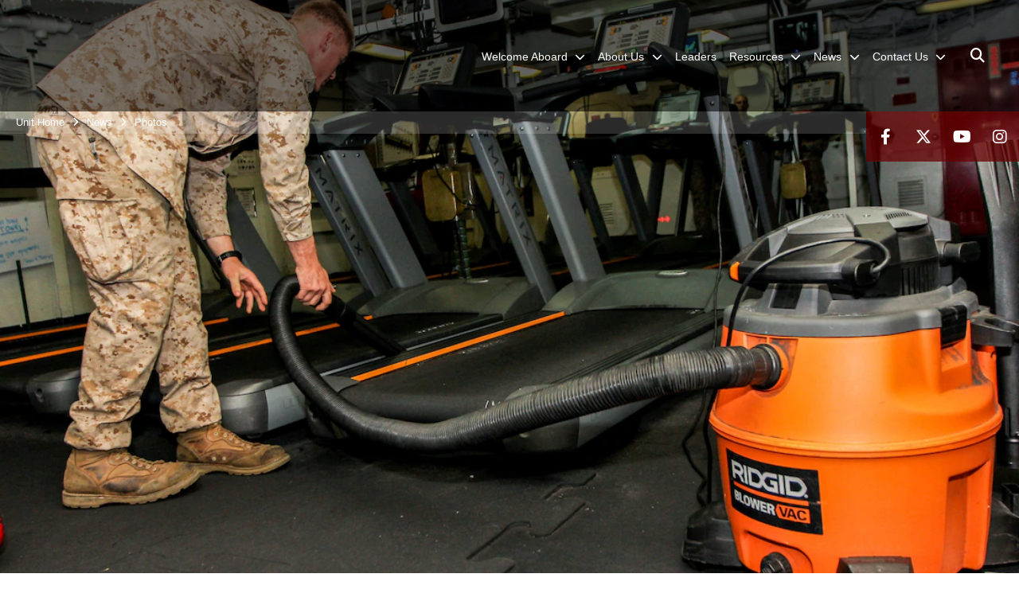

--- FILE ---
content_type: text/html; charset=utf-8
request_url: https://www.26thmeu.marines.mil/News/Photos/igphoto/2000219344/
body_size: 28246
content:
<!DOCTYPE html>
<html  lang="en-US">
<head id="Head"><meta content="text/html; charset=UTF-8" http-equiv="Content-Type" />
<meta name="REVISIT-AFTER" content="1 DAYS" />
<meta name="RATING" content="GENERAL" />
<meta name="RESOURCE-TYPE" content="DOCUMENT" />
<meta content="text/javascript" http-equiv="Content-Script-Type" />
<meta content="text/css" http-equiv="Content-Style-Type" />
<title>
	130720-M-SO289-001
</title><meta id="MetaDescription" name="description" content="A U.S. Marine assigned to 26th Marine Expeditionary Unit (MEU), uses a shop vacuum to clean around treadmills in the gym aboard the USS Kearsarge (LHD 3), at sea, July 22, 2013. 26th MEU Marines help keep the gym clean during the executive officer’s..." /><meta id="MetaKeywords" name="keywords" content="Photo,Image,Gallery" /><meta id="MetaRobots" name="robots" content="INDEX, FOLLOW" /><link href="/Resources/Shared/stylesheets/dnndefault/7.0.0/default.css?cdv=2967" type="text/css" rel="stylesheet"/><link href="/DesktopModules/PhotoDashboard/module.css?cdv=2967" type="text/css" rel="stylesheet"/><link href="/DesktopModules/ImageGallery/module.css?cdv=2967" type="text/css" rel="stylesheet"/><link href="/DesktopModules/PhotoDashboard/Layouts/HeroPane/template.css?cdv=2967" type="text/css" rel="stylesheet"/><link href="/desktopmodules/ImageGallery/Templates/MarineMIL3/template.css?cdv=2967" type="text/css" rel="stylesheet"/><link href="/Portals/_default/skins/marinestheme/skin.css?cdv=2967" type="text/css" rel="stylesheet"/><link href="/Portals/49/portal.css?cdv=2967" type="text/css" rel="stylesheet"/><link href="/DesktopModules/SharedLibrary/ValidatedPlugins/aos/aos.css?cdv=2967" type="text/css" rel="stylesheet"/><link href="/Desktopmodules/SharedLibrary/Plugins/Skin/SkipNav/css/skipnav.css?cdv=2967" type="text/css" rel="stylesheet"/><link href="/Desktopmodules/SharedLibrary/Plugins/spectrum/spectrum.css?cdv=2967" type="text/css" rel="stylesheet"/><link href="/DesktopModules/ImageGallery/UI/ig-ui-custom.min.css?cdv=2967" type="text/css" rel="stylesheet"/><link href="/Desktopmodules/SharedLibrary/ValidatedPlugins/font-awesome6/css/all.min.css?cdv=2967" type="text/css" rel="stylesheet"/><link href="/Desktopmodules/SharedLibrary/ValidatedPlugins/font-awesome6/css/v4-shims.min.css?cdv=2967" type="text/css" rel="stylesheet"/><script src="/Resources/libraries/jQuery/03_07_01/jquery.js?cdv=2967" type="text/javascript"></script><script src="/Resources/libraries/jQuery-Migrate/03_04_01/jquery-migrate.js?cdv=2967" type="text/javascript"></script><script src="/Resources/libraries/jQuery-UI/01_13_03/jquery-ui.min.js?cdv=2967" type="text/javascript"></script><meta content="https://media.defense.gov/2013/Jul/24/2000219344/1088/820/0/130722-M-SO289-001.JPG" name="og:image" property="og:image" /><meta name='host' content='DMA Public Web' /><meta name='contact' content='dma.WebSD@mail.mil' /><script  src="/Desktopmodules/SharedLibrary/Plugins/GoogleAnalytics/Universal-Federated-Analytics-8.7.js?agency=DOD&subagency=USMC&sitetopic=dma.web&dclink=true"  id="_fed_an_ua_tag" ></script><meta name="viewport" content="width=device-width, initial-scale=1, shrink-to-fit=no" /><meta name="viewport" content="width=device-width, initial-scale=1, shrink-to-fit=no" /><meta name="viewport" content="width=device-width, initial-scale=1, shrink-to-fit=no" /></head>
<body id="Body">

    <form method="post" action="/News/Photos/igphoto/2000219344/" id="Form" enctype="multipart/form-data">
<div class="aspNetHidden">
<input type="hidden" name="__EVENTTARGET" id="__EVENTTARGET" value="" />
<input type="hidden" name="__EVENTARGUMENT" id="__EVENTARGUMENT" value="" />
<input type="hidden" name="__VIEWSTATE" id="__VIEWSTATE" value="F+pxKAqGniAaOX9FfM6vakdZsyTGFoS1wK79/LDBNCnnkehLCDqDgC/rnW4GGyp+nLryUrfP3VzSZyV0Emmq7UWGr9rqLtvirIc/NMUUVN7QXOEfs7XUNj1FzbNvepEXMTrKUtDkbLWMpg83ZFalzG1frev0yfu+J1yltMKy/[base64]/g5+tgSBxe/ZHx1/XA/LbbmJ7UNHxvh5NeXz/zkL/0PPmiWVqlAUU8A6JkNvU6e5ycEcARd8wbyuzjW19v8qyhgco2Q9nW9AdSwJO+IHpomrAJv3olOLBEkG4Z4d/TXi9Q60YlcX8+oGVVKgfyfvY4YT5MoaC+8is7SkIufaUFvGSh5fQ8Uy55s2xfP29WQ6Pbh+E3cx07HBdvUyWhwZUyOlLpZn3DJqRhCTFbrN2kP/YbE+6iHE+tzFRjcZMvZVpvi1SCMFudRUVxsL7f82Q+q39TVU1o3lWoo+/DgKXJZGTMn37jplEhY966wsa8sjoiUy+MTrEzKyhEzPmbUaqiC3GN6HOMNRlr8/BWgfgm6lRZTnGWlrylGCAIaDSmxSUf+tov5rZVxwJzDmwA6MfR4Iga0pGMbkXiYgebto/7UHPr3yMuH7i0mFuQ1AbmLb1tAk3NYLB4tceU0ITVkm0EHKcfOA/O83YjtBZYAiXY2laFMMpQwHMHZ2fS5R6ibEra7rL4D9rg8yja4ybDoiUIAeH6P3rIxGGP/gko/yATa3QoUWd+wWOyNLZrewcTRYh5g9Nu7JkMzjXOJ9NOGRQlY+eZEMUVHSPq3QDRNIYUToW0pq2RDkSArEHpmrnXxQJ8eug5aDoSHMRtYH3Dbf3RF1sunlPs6XCZDtlGY6fBCmhx8fZVhz+qIPUqs0dkxe+dEdkvh9WYYYAbVkgW3eJV8q9/ddyLMAoSLF25IuE7FL71e9rQqntpkZPOli8YdzrSXvDK+rJiCaRtGSiph+pGqAoFpGxW6hxm0AaSte7ybf5bbxNTLG0vbIzBl0IMOfUUDji5bxYl2b7qrDmoIsCPNOrIPJfQBx2an/JTfaXXlThzBJAfnXd9/aiLJcjMroJNkvMJxUgQ6qfhLeA/UEZl2FawEJoQE8b4qE3DESsEajCwNZ/NLI1v5/QutU9IeaOspTMPhMHdR9KsYjoPI0hF34IlqF48ufeqyAiqk4vhS9Xq5gjbUzMwI09Bjcr/NkHskQR3iA6A/0x5M6LxQ4OdAY5Bc90eamLhIDdR/fwxRF9t5HAOPcrohRpgTNaaoSRyPz/WxffNiEo6oSWVAKidJX5FQZp8ImRAH3oDDyD4onQ1LjCgLk0WjRAewnTu/tIV0NwRU0KQxJYDry24I44ugo8p0HoSzqcXRL7YZ6J22oHXeStfKdngTUFrxgD9ODJXYjO6MP64Nkg63QmOxhIm24qvEYMMSDu5KCaa5DL9EaFQR9LkrqUDmowg9W+whWeTOLXfvgM6GUCmQzMY1qoh+/1WznVrIL8uVQzsoKVWEu/8v7mY3cKlu4szBkOvu8D7re6yajYhjHNCd/90wvje83hOn5MnB9NNu8MLnkPFMzrlxVRC10eqOeo1eDsjBUkOjTO0cwNghk1gAqEMASQP0UjS6kcuH7PQx7pGvIgdakD0OBTzQTxfhFrPAUVNqGzDD1h7j7dfjb1vuMrtOfbJ7lHarT/sFpqD6RYA9uPMjwQVy4eyoD6mTYZB5BbzcbcjQW3gUnjm0Ctg+36eFT15YjfFrrheQskZ5xwpQFd9JrtUXIlUeyzvVn4otfQc7LTZKRS+AFqrLUa77oLkIwPOaAiSfewYhqhaF65VqjuTVjnLAW1Nk9v44d3UhIL2q/tQNcY+eH3UuSNalVcORBSNUdxoGCkMyKu5mUm3sxcOVNcgYTjtKRU0s0efKVRlXRNlbG0P38hj3Jp7dUayoA6187JVnsXyI7aHCj49dz4LNEmrBXQPQ8kQhP2Xo27BvA5aD4HS7RfukS+Kjl0dC1jgTF/06LucRB04hPtnpIlirXfH28Qa/52qJEpd0giUEMaqgPByOY54dyF5m2vC9FUK/fZkgL/vOHlhmtee3FR7SBpza3IRCQyNXvQeGjsgsb9NAqzbRQ7eDCRQN81mBTQ4QsUJXJUJK/qWpOXBjk3yMqDmGC1BQsJ39hA+RxVUX9u5ndRiWK+mVli1AzJf4+2TtvemEVaBYthzANu8Gd+R8850Xm4/OiHcw5/P5gFGKx9CVDYSKPqyHHZvJxvZFia/1ilLSf/nwKpBXWkRY4idTLME7VvpezIVeN8Dqi8ABgXOTYqivC8jgH7V3u0pMzuvJXSN5B1YBEsBc4EhYdz7tPTAcxZgtAQB/q2tUA+13uIhpfXvjT5HQkETtA7kgvSuufziaVwJhmRNbZ+p654cZOLMc7qmZOIrOvIV/HZLxvsDjaFCIiCPcoUTr0Yaf8fPdYuPXecR4iAnozDfHHd8I3mYDmJSMBrb4vwNPmGQVZIrrf/9Ym7oA/ESzsASqqMGRsEzSXUj3QokPRzqCELHZYAsvfyIjnnFJWQC3qWJHIwAGMg2G47yelEIXlK6ANrl8sow5NnIHbh9/C7dkFRNa5G+8jIt+XEbKSz3YGFQZEqM8KpTLkVYzVX+2jl/jRWwY8bCH3bsuA1L4FtIhVBs9ea3beCDSzxcQl19dD6E9A8AdY7reTcvPgXhqfLW0RV4wWoSlK8midh1ruH3sIiqRQWoTkl+1wa+4KFyBk3Ob9SNuzQWeBDQS7JdNaTi9FOIT3I4nkUllCsTb4lB4Y8JnsL/Gn2Y9NBZOQnMzCpSEKK4wmXRSHdgDUkJvnb9L5FjS7SyuB0KCMlS8Vt6aZcEDKAgBcmgqaq6I87OTYu1OeOLkhSQXkLBwPSXWP8vYA4t2C+TE91Aw9ozqS6hsBtbp4wJXJUPbdQZhjlum5gZZZ5U4SX3CC2oPxb4KzIA/gq9reOWPNOgMm605IJMfeM4K8M7DnRwTYuyxUOW1v6tXsPyt+r402lGGMDrk4Am72qBskIK6dH9pQjfj+1pXrkZ1DSVF8DXtebx2rnPwlmBIQLMxmtp1Rg9NVReknCh+psI1kqFYXlA045gn9a9sPaC7Pa73/[base64]/CgZeFnnI0p+LRIEZULEwDjrDe9UqGvmKx7jRuns67vBZzsbBKKC5aOJq/4IfuDqHLSzdWCOd1ozBN9j7AdPAQRmhi2P5WvXvM5ZhWez09U+NA0eQvY5I9M2RkgIzQDlNBz4Adpnb2mFkOET3/[base64]/o3C/3777Rzk9XCyFnW21UL04tYGjdYXTDCPlDpPQHPUmNr4nYypTvHKBlmpy9mNcrmvavmXsKGM8oRK530uRpBWPN37loIGTyEdabycMgnnNpADbr3SITn9DTM4QkomyyTc4LG7tLu4RZVp4U6h80tGxqINdUuGvG+AaLvLeQ/JbTGYzyVmSfwJXaNu2VFXzKLzey/dZx0LjFQM5smb81HmSvEl5rFJrBq6ibZZv2/yR9vzgIB9og9wBZjjheai6H3uvL6bg2rMW2g7iTSVPfuSynKfNoE0/TFQiPdTk7TJgYgmecui+vFrQvObowysHZwuvUotkpb5QnhoOwREY/ALdP3Km5HJY/oUM6d0FiQDrCSBCy4jIwCcaU2gTAuQxFvr6UadCQGmTPDGgykNFKuzzGNlBq/opdW9CeDRba245/C9JvlZH+D4EBFCTT3jC0xZ/82NwzftAR7//TC7sGymdh8OkFEDx7sd0/Okn8chXZRpocsWEnpUG2Ht5UuMOqKNJ80rNTQRAhYm0yYxCWc4mihTMq+uGfgjD28rx8f8quBG/81FsGyHYkQeXMMhzlDOnrBHqWzGnEmhnrrg3TBkC4iFiFolZer1sn7bvD+744qJ1v+E2eaZhJ4H/GsmuVjQwtIH09Vir89xYVGiE8wKrKM9T9BXEqiU5SeMLtBbUCi+jvAfoHNQHzpJ3xscd4FgvQeSlAV36RYVyob6ENGSCwliailf3PF1Q9u2qSprs12HkED5tuP7qQBfFwO6InUywVNGE2/0CS+SsCpm20JBP/iehVUehWjXvV5RMrc8LGWR2v0uzKpnupJF41LTIFcsBKsxVogQz4i6kssTzcvGeAtyeSNf/z2DoIrO5xt8aD4fkizmTVPKp1NNwz7Zh5LXmuGds088pioZmW52vQbQ3p3i6sfvNzx0+0Me9D9aG2FvU0fl1V5VXKFB/oG1PzTE5U+ppuY1COTuzQ5RbGpNW0143V5fOATR9GycJ0ySgdNL+4U5KafUp70xtonnuF9orGpWII+w2dEg+iE9n8IUOwn7yJvE3bxKqJQtNu+WRlj4abPEvEt81JK45ENm3mzxdEzyvMW9rxvn7Sj0So+B4gXQtv4Nw6foJsoQPT3wu5xVT/jLOgz6mrdNVLXHCj2pnn/CKEu/MBFnGLUDeEVHF+F0r+9N0wtRwTPUJhsfJS2IdtX8U5CfZ3/Df2yqgfBdp+oUdxKhpUyAAmgslNBruI7hCbb5gZaMXp8QuEljOYdniOwNmR8ljYTVAjv7febmf8aontZWt2EMhc6y5VRKTWjrmOqbH0dx4g6lOhvEF+XxJ3GWe2n2YErM3nat13/wew3yqKD3gcYjW46TXhEiQKNz54fCjLYwffpSzd7ceDU+hqPKMGatVu3eqcW7vc2OWspkQBbyEH03FDkY2co6umW4hkBVcCj7/cqYRVRKINR4Ml4GiuDadrnwVYOQUrLnb5BnMW9qn262uNkCDQSVKoAcrHvkqtzwtBH3KFlhPf41UAfv5vurt3KHYb0Oxjz7rOX8D94vhYO9oOc9pNk/+cEEXMIprKLmFsgLkZ2QVlMIPOviWoqYY4rp76z06SjmyoYb0uFisjGc8KUPo7g1WcKgv72uzFVjGsaXWvV35JbjL2kYS9wlt5C4BMfy9zMNHwrvLh81g8gUtlNuaAtmHbsjvOXpfOdXCkpOYzzo+eKLtz8B+r00/MenCHERZojJIQBtv/pFll86qzm7a/bf8845SMgAr1QYWT9m8/iGpIVPvOeuJJ2B/[base64]/9qg1XsTY9s0VbrAjGVXW7dr6e5dSk2a+lv9qEF5hteQZ2QCEV8kG5rhyfrAXQvUDLhA3abOUnJxOlV1nEFcC+E+2uKPhJVYNtBxLCV7ImKM3b+nQqv/G7sNRfV3f31He+4VJj4BsQfuT69aBepKt/+fdDC3yqZFRLcTRgn5AjGwPs5NBgmuhO2vRxOeKOF588/p7MnRDjYAajjhD+UnXEeiHooDVUS3Sm7NnwScNtm6kh/mEVDjmKEO2C4Yi2OjCmAZydzHAhahbI/9znmtf6KDqkUkXrc9GJ/jws1A1X1W/VLcw5GGpQalHUxwUSuN+503G26c5fadSfBDpAbqB0og0/eOpwuM6MTexQRo93erWNR9M47oWnkr3slp5c2axkmpSqVW0fwfN4KUTIF5lDoj4vfwaduOukdvDiEhcF7+xDY21Da1zaJ89qsS328bNaUP8GV+s5eEa7/jc573Nz0OTESyWuBIdBCCZK6aHGhAQlxQdc6g1AM/Tcg+i6/xjI8BSfAf/rGDaCA2cZHYRu9KwmYXqbEIqLAAFDKY7GKGwt+veyN6qdpSn6/4H1Cr1Zy3WrbsEkPO1j2ZtJfAUA8NIYqop4AArI+oRC71/bi9/B6/mGvmtRvetQ8BV30BLmvOXpkCl/obRlth0G1b6WUM+6LtPhvyKqMe0D/cPB0CO0xsLZvee/ehC2QxIbkg/oAlwk83Tb5urAj7i7SWTfIPpr4TBUXZ7AaZQFACDTVyvUCPNLN2hiJ/zwQjD+qvpVC68f8pAgjhtGmiw8tgZfFu4NRKWf0B1uqwXE8Bt+j2n/tD3bz5Jves2nd2QDregOrUw2yX3YEVre7K2Em1B56lieNi6uLABamGH1gnmaZd9+j/AIKY9BnxJkh1bptOOuCP6amiwtOwZBan3+Nbrf1u7KGWoMkENwM6MqztrrpwtGt7ZB1YT+ZdPJMeo4HQr3dV1KbFwNrvOWTV/m1YKIoo0Yfi2ZHfspHZaOanXc7N06Jm/IgPwnc/yvOptUUsWipuT0PG3YETFlqvKwu2XeA3x+GOv8a6eQ2TdVUo+u3ZRa5uAmpTYkzu1Do+A2cA//lY6W1ac53oPXQRR8oAC0sLS6QCdWCJhHwRmOXGs5lUfcNepFMdfiKl2OMQo+JKIOT9LohTSWNhWbHVmCUUmKtP2PA/CcCnxFxUUps4mLwuN1nAP8KIHyL7zAsN6RSQKGk3MYBHMLPKhcOso/wWt4/l2vFwhBL5WfAiqej94IEF7/xGuMlrdmf/GRzAckL6ojRiOz/xiUxo2sjXoN8ZWo6WDtppTdd0macUPsU26D6i+GorzLHOhxGIoX7vKi6gemieVBv9UEyXoXfhkwpHu3pJHDir92ROtEk0ei3S7LvN+vwowr8gFzIvs/kgQMA0BPGorHIlFFVAm/Cg5Zm9MpyKdFeWaOwWHGowDlXBG1h2Uy3qYVyA4FjR4zzcHZNxWiaLeE7ID9mlPfUuWG7tLzlJ41PHmMWJW5WVY+Q/90FhrCYbEmQO2e86da2z4w/o5oF0hPefwl/ah5K23VypKt1Pt3Awcl8vWrxzuZG/QU0ELIQAs384mXNcAGgEa6PK9qHEuOIE8kXEmImTNe56+lQSqjxJ5JxJqyjqbZkz65MvyJJQHwmOgCY5k/tfvGBEs7oGD25KsiHjLMS0KTIlntT7x7vm4zfUzKFNf+GI8Xn/EsRp87yki0PSpKPCgVEn5fN3iw9iWcRJ235bLx/0L9Aj5ftg78PhVwbJwgVM+CdLTMQPD5ltrK0ARQx2RFoGWnDwdsOCU7RZ51LR0Medw41Idgkz2Fm2mAqt21UC7+gC3lwwC4UHykk16gq3SRRiGQomZNMF2uRGXY2cMokKcox89h3V6K/bJJkrVcH9pnFYZF+knNdRSdISKA73BWcS0xZevLic/nmmN6vEbv+8FHaIM7JzBNIRCTeh3wMA+z4b1DkRp9Wkdxv6eIMVE9VEn5evDzPpUOfZNtHgYW7rng1/WSdWxiz+mTtzwx9UehuWGU1Kxh5tJOodEUtZmr/zOWIEbSAjtvt1+h5qiOwsYYaXNci56zYci9NtmYO+5acRZUJX4XBWflaCz6JRSCzaLBfmoObjoain4ZQEFNAk8YgK5ObM8D9TwZYZwimhaCuaveI3uTpBzRhE5zEH9twsOuFgodP0Ens84a4P7mnl/tgxAUezN1auAWn3FJuOlndvzL9YeBmKZiBQfswEeyFYng3sUN+A001Bm/0DQXxSqQ35YXx9V3BBSQglUf9OzNhpO/fdpsfuyHBNyOW/EqqmC6Vn8QB+7UO+eS96i3dip/YYIkze2n0ynUf3tobO571V6ny+YsfnHfzZhEczSyDPHrgH7PPNW/7dUQkyv3xi7KGaOVBZDsn6YcL4/QEnyQPBqOAlqpo9n5EltflyHTTgmJZhodzThfogzCDeefYPrLAU66/9XZJGbtMAvDRG13BwlpzXvUt7ZwnDBmzBbhQzD3Clvz45nPLmCAB1k3Re6EzVciNKdIzj8V7C2WP/riBSmu2SQJb2F8gYVtEfiDeqgh1qm3TMgPuoQv7gDPB6dF+0cyTEa7VD1a6DgleRAxn3sNG388TPfecyAjOkSVzhzNaQWsCNJ9Kg+F3ELlttI9c72dgKi3lBd/a5oamtvjQWRyFmv7yCdayDjhoBflkGZAk4Cgf9ilv6gIqWxSVxPN4r8U//YedbBuWooVPgbxiCnlD43zXELFYVQqlf2Dw+Shxqkfk4FvFy6IZanMJR3NXx7HkyC56BL9541agJfMyipiQRy2CvS3d5kqtev72S1jEvpdr3V4bakmFAfnr5VvL3x+RtT+a476eME1QLAFavjVpEryAz5smh03Yz3Cudmoyuhxg734EYbcGAMSLz0eL49/C2SRB95iuQ8eMZy5eSffH2md3xPK3KvNNKzusfI/B1aN/KOAgv8xOp4JmA6V91BeRqzoRXCekVGBhfLyQTFj9bWUwzZ8M/t6hMRL766LA1dVxvXrulWNjEyp5axddW0GhBtV45I3momNpNDsyAYd6L3NRRIa2tIH2y+l6ZIrt84DlWyaXxHzVSQ3rLs4gTUKcMdDF/AGDYdofKs79L3k64YuJN8+9+jHj7don2DPGTuZoPusY/s4eGdk/LJNdHI/gacU6FkhSO06KHLpVMMfwvSnUCNEm84/vclSnDPhs8wHglU9WXCNHtxCJZdibo1Ez99kvZw79/0W6dP6OwmV9bDvro87OFQQcfj5a2QHX9TmYNmX5GFiNNcghs0l4s+2Y2RTVEI5E+5jR+PuDciZYLjG0hclqhh4mGEz0opgMPdA55veAJ97BFk1I5yYCB7WWhGkfj69imLAk8NyNfoyBT/gx0RoBbXxYNnPV3aSgA1YtyFLT/a+0Dt9iH48KlQ7Snw9JqWmWK86ptjAhNNEhRAaTY2lwh5tKFLIVBCRAKaH3DRjiqWJit/wS3W387eBRvyhfcOGDcplYzJdD/z6HhjG27iSbQveJ8ZNnMSp0KqR2ZYusrQeDyW9RP7lOWb3RQ+1m3Eub0/RVg1s73SKbNDcUKUEX5CfoQWTCMOVCws/Lb15YbkJ/[base64]/HSOPfubZFKX59IbIzjYTTR6p2GV+3rvClzYurPBsrjTvAAN8kpTW4ahiLmxL/JZGzvlLQbXwmFCWdDxNCIkiHVu8j4CH1nZM08KrJ3lKmp2bTCDWhwtS8a1Ka4c6RHomxWpXlhCH02oaAT3LsXfmWk0qP1tknkp+Y+27qw9EojKRtniopUmRejhuzam5QSs+OLuLjA4HPoWl0bVbqgamLgl4jbs8jNWmJSaQgYNKUG0k/4DnjbSxFCnW90ik7kf5hTAOVfgjVFaqnnqywLZsLhVQuDX+e1S/0/8Db6HXseCs4kE/nNBOp+voG/zj3aRTblm9lEHVoCiYMuFsILeP2hk8VFqTO9+DFecizI9xvwqgPX4O9W/ugonDP/41z0/493BJm4q+t4S7jCB78oGGWntyHoe07HNYae6pYyiryRZ3hBEKIU5NRWCEXxJis9ECh4tBbbHkdOW26sfzZ7vhxt64Upq3hYa3Galyo98NQ6RFHcu3VSIhFRVeFAfBGtmRuddtVR5zYAR+/jFaExdu4BMTTls4Enb5j0UUXoAGweOcZanYv0U/YA1tWzRUTcUO0m831Xkh12m+eCAInhasaDt294KbAMAASXKZ7qe/[base64]/mHVGAwm41AA9Pe4lGt7redAS/wJp9a4Z7JjWOXRsTIqbqe1GQqp9wyFzbhnqDh/YHO5LaBZncTRp9eqTR/azvDm8e5Hwo9DbkD039YbuBEbKbHjVI2MnFYucLNWBltvxa1ShfTextCEqIpUChf7lH9j6E5ojaFd5WXwdGjP/GXSKquNycTDSx0g92OI4Zh02LulZhF5J2j6NMgS/mQd9aeEV2Mbw5ErFoZSUpvstCGwQGBrSRh3g4zQMy2I1XL8B+9acKbQwfZx/Ku6Z5Ano+Att+0oNSNbZ/0c+yv0YMUJR6owRNCjMaYlRf5cYZ3EMTt2Rxp7kWoGcO44BIdn/wyMWSZxW1WJaOQCfhCpC3+4AEh4oGDcoFFX1Q8kZQIaWwFQeQ4CXNMvvi3iosvC/Pz9NkPWDFAsR9NaQjnxob+M7PYzaaPkfvhioqCFpltHM0YMbO3cp5i29UZva9fUKpEF4pZJ++94ZtBLEQpiOwkN459SHgWnplOrYqI7oV/jTTqNxh/6eCN+mNEjJOCAPfhJumOgeDbWddjQYstQMC5v9ZZVvnsoDb+055Emod9w604ZXAKxaW+UiQUBDWvhJggDv2KWiODZovnO4FVyYDzIhSzHP/sr8HbTWkn0Ld62PjaoQOytYvl7Hc1cHzlTn7oFcL9t+84O1aB6kGWFhcS9eA5TpmYVtmd7iNKy9Yq9GuMysGuqk5UxRjwo1F2YMurxITXEhSQ/kFxz0QFlMFf2N2gbhqqKNKcfeNs3fugF8IM8yDYLwCm0/0xocTlpH5AkqrUh1lOCBjRj3gLBrh9HjUZkbh44/8kRlyQ/Hcs8u/i8+AGKEymnpqU0zP/6SW9k09yf0BeLtvrFQOOIDXi6xfOGnLUyWL6oPhHFMh3x8N9RCupVkFVa7sXRDAXKxnxzTgf0mDAIAsHIUC5fnVgJAGvNYRrhilP3OXu8AwohaoCPN25gV343GZQ24kxM1HjDSY4y+CTrXb6rBHYygLfNiQ1CtgUBFUOfNHfXZGke2feQ/rPgOA6tj5oEU530UPX2/o6qD9FuaW/G/UmNX6LGYWT2KviQH4F5QctR9gwQEBTtmmiCmthOfgYWUflsiDGpr042Ao7CZriHgOFYUmdIS+CcydjlAGJQ1LYP5Yn+WQyuyUUnUG6SQMA58W0two0b1cuZNFDcsdIvdkr2QwcGsjIuB/HqA77jhXLLbbRFNOET9e0VtnVufQs7u59g2Hq/[base64]/QwDeFGc69b8ja9EHkEVt0FvanHRdXQ/nQixB5oKZAgJax90VjjvFKNhzsf0EJbjgiaN+helsDQ6XLwrLzPZGQ4pvmdHIHhheDgvJlru/qMNkgZUEVdbmgbz8RuFNIoqP+oEJHV8enDOUf8gbheNcYWbMHsbDiJ6rF4X5xDe6fvD6MOLIJTwOj80qQ4aANnEdYWD/PSNRdTEhmojI/3kr6Rt+99AOzcyxPkZz/[base64]/UaTX4VN0tcCapxZbqkHZa/bMGGeMYtnrqBdC5jRjKEkkMAEa5IDsM/Rt4DT5D0x/NgyRUhmixBOW/1frrNzJyHFFUJeh+TZQ76iqXC8iZzNYyM86TnczWrzJdtUQcJSzTbWBaPWPV3gOSTBFVJSNvwbYkW68qXi8wlMGchYStcP4XB5znj0snlS1dm94kaGnDr6P3DcchLUaSzpwtXdIKkFjxrchhHwB4x+OsLHkMldQsJVsgvdSRgQjRxwgS/4yBtRzY0D+P2sA3Zk7DDHUmii8u4MZ8h99BXvMj7PJBcw48WyUJLuScE/[base64]/xeHYsl77YD8kefvl3OaNUnRoEwsNJHQLunWiNuRvj/6B5rVd0Jgf83OMmm2xd22WFNqDrI/SdP63P5mnPpuTFCmSDn7S0N1MY4kbKw7OOJuh1/BuLO4uzDJIEBPH7Uum6kkV0dqXGLYXU+ETWpH0vGNkjZAl3MGB5MqOSZri6Xo6mwGHx+yHug4KySl//rxUBVvZ3u8B/PB1diGVN9kaMzE4mq2qbGy8bYQnG0zRjCJAmQuc7a8cMJTwfkr7t0pESkatwxi1kgQh/n7cGEcIHmyo4tdnt1VrAGh/ZIuwDV/qhLnR0xLTux+Imn+KSKPTS1CicMsmb7hzcfrJBTUr55ipsaDO6lXFT3TgWoGYHs5mP/2ChG7sZWK5DmdgzxFiw11RvnG59L1cdSpNsVTmw0F6rAWLq1ZKSm6+Nt2NmxasvY+UerA+iReL+t/Tmh8dBhRnVtdb3JpLNeXW+VFvmKR8vMI39s73ONZ6gwKE1sqtbhQVDyGTSy1GFLuOJlGPBXx7WEXqdCHHRf2mhIvvwmeXYYpzxgf/mw3C3YtI0zyMtAhTNvd+VktXOgJuKGVyTSHNsgG7Ipny4eD0xPGQ4ptotIthknjL+dqocW6Tvm7Lt2TE6qKPD+aDlNpJq0/fMbkpzsM180onutsOj03eZo2Hb7cuOvKZmpdZUXUIa2pRZfNZRXKrWDYQbMd15H+MB6QoVvdPEtetUq2h/zdqn2N/QEmU/gmcKNtDa/RC69YWc4UI37f59YhWGn5nz4lpJyiJo6yAKHIOo2sn+9fX68Z+8vGelG5a8fLSu11hY4/pBQdT/E0DC43PecJvA2BntZrueX/IzYJOXZt0sCeKUn2O7FH/I2+49pUYMQr1u9K66zaVN7MS/2zTvzhV4DEZJQ4Amq6Yq858Arsd/7Lz6YU8/zDAZGX8PKjVlksNMMtHmIBpRbVYDpR4Z740qq7gBT2wJejDpQaLJT4cbkDh4ACG4IQ2hJ9Wt7K/E1Sge0eR4IcLkNQiCCwILNS0LBh3HUVY95P4X7SWjCPDZlkhgIIXdEJN9Qw1LD+HVbYh+UsYk4ZsERu1a5zT2wx/LDKEuimxohgF2imePdqCPPNfgzZHjsbXHtx7FVovlCPKRown2WbU1aFiSmpgikJqPRIju7DjVspBj+ulnvXxcpWTfV+n/wREfZ2ik/c8JOUTtL77srEUWulPiYyOwwr9yVL/c8o1PlExVqJuvjwRauLb4BFXFBFvrv7soO7E/LYkKoU0a/Zd9GhDt/hqS0v1cZlm1yIYY5jX1vbGTLed5vZrmVcsdLn1/S+GlD5lYLTAqTbadNi+X28SoO1VcxPpgOLCPX97gDiZOHjOSp55P2Utr6oIUJuhACcjAo3e6Mnhxcf1otBXsf4QVYD06LP1yLve+3PKTgSCqsWgmXeUxK/ay4IPnw1pUAtuVKFBSnYXcBHVbPFfd/nTncLULXn/Zz0IYNk9f0tmL3FXUEQW49+kN7DDaENLfBY3pUSffDR8SsXQaR1WEX3tpqlAz39X3SfXnPr3Lwx28sz3351SX7L3glBiH4kEwD0HtINuqzynMrk2ve2aR3xjL4kcYvM434pC2oAfHbqc80zxGBOZ0wMXSufUg8u/8V/K4u6TuvbK2tqK2UofA4qtItIFw7KCcphuBj9iAPKm5eqHXdQq+ALu7GC8zCBTqb5cjqKbxKrp+xSv2Hi30XbZSgHnb/0nV8M6cy9Zi0Y/kP8yHCYvqdYXry7F4dKoNLyS2dxE5JyXqvp07xVTyXAK/RYFGdn0Q8bYHsYtpgKDX+7f8gtf4XQWLd21Y2dKJkoq85GJ1im8nw91ipcRvR5kU5toyz193DJM2UO37aykjBdgcLLG3ip+5yoLuJxnEWBFzl91VGn8DU2dvVyhg1zOFFEcv/jiaxRkKxRBJwlcjeafEsVK4WEDdH5VyHhLo23MSXtAhUETC7YJe4ko0+v8xmQf2OgWesweTXS2+5//IzhDWUo17FqeRzLLsRyuNIX+8rD+r77NGYm8RF6mrkXWKZuta0Ie2BBU9nb2OZrms3EL//wGMVK+tYWnvPSgBH3wURKzA+GJ/Oa2hUMcdMd7tlWg/O2os81okEYZhgY2+xTrFpzRzHhumOWZ6emJuxBMHyAJtaWWCK75wQB+JxZ/U2NFhcsI7giLHTvo64I8ihbPV8Dm67KY2ugUg+inrPFPrJs0SdYU/rWp2oZq46RYyoMOetsL0ZMdfm6OsN8jqBUWYNshF4v3x5MGcqIMx0hQvzVXBgR2h2IuCA3YvL23G0r8GAvjjMqAIsNxlfmWERf8bPJ4qLeFfFIrn84VQLfi6WzX/cvBS0X4wXFZttQg3Q6MwGZi4QGhgayhPzlG0qIMHBd2VDGLq64VLMHL+p1+f3P+OTxupowZX6yC2u/8ut5SnEZvBpcQavFlyuvVRMmQYthiAI4KzegaLMBKN7/Ry/IbGqtFVgQU0Zgwi7FcyUsjuN7RERaMTZ8Gah3MEgUdhoOCKiNXiGoDhtDXKc14m4hPd6aWCjZl5vFpdCBAg6oOay+9ydvrEXI4r1yY0pYzK82fT0Gua3pYDroK3LwxykhFUZbQZuY/xROmcaveZlbUJkV5AfpqBaTomN8lsD/Ab+UU32QKWUM2wXcLGaIijec+hWgkwuZS491DHeg/rIDnFaQobj90qnSn7kmwR9PEf845AZ2YDAZUa6+ShlgHHnvTt/81dy6nLcFyLsk4eiBe/ne3E6UtgcLhDQToZ3ELct+/m23HVE/6jb/2poILWsFMUUqf/049L198Br0JjQOY3y4PQ4jUQdghOV9szIrm9PJGGYZSl/Ai7bJ2veAM1IaQupfhMd7vRkZIbYP959YwcGL6MQXSEArdObbhnXw17/0vsbbppONQ5TUwPuA6/zg9GQ6KHalFzAcBZlLN3leHFg5OQ5JA1e7OvQTfdcpl/laODHbWTxZE29tCRMc65ajQH9Prg5/bN7qKthIwH0l253dfSRZG1s92bQsVpf4fkZKlEUbBX00BwS26w0UZU6u+u+lAOFI1/8A7r8mJK22Io4fORn8CUHauMQMYGlCCs3dJhC5xSAHJTDbS7/QDfT+tZQGpbeIKDi84M7NUAeLAZvDIt1TvSebJKEOPV9PgJo4KCE81Aehswj9CS3UkrFWg6x98eMp1YGS1aDlmeVuBrjyEUf1Bo0/4nOQh4acwu6DtEUj/mv9cJPKOllgG6YchSMHZwaOlaGRU/6pY5Tb8dOO0zq6PNznbgxPMOVl1wUEnQDe8SGxmTmfvE91GiasjixYv1nHCohAv5i4/[base64]/oh7cxvsdLAi5VW4wroKUydA1siE87pnlJYr+akVGiQjRgkxVEqpW8/izkedKHX3ZCDFM6hnF24/DxRiHQezOPbNOyN8t3nSkxAjSi9vaQ1csDHP1FNknz+sMNFRExXQNRtdb1tW0ZfuXdG9DTCLKHUJub6rZpJK6l3T4PqHbKASqWEn9jbw4m8BbJNVYlStpp8B47Kt7zQJfaQKfIebNqczAFQEURo7ufQ/Cr6Zz1UAd7Hzp3snMIPVd06dwAPunazsvd+RmZMa1YHXdbSKqhYq1DAxKE1s/cY2ZcFu45UKoVSHiYgc+H9FoJRDciq9LdezDMIqs4X83fbaVOCPXTGtUB95JqevVxSNrYpgSZrZwetjqv6/O81iQ8HJbpbcMrpxBRi2bBtwXI9Nhbt0clWx5KZTJ0yrZLoQPZunF8qWrb/fyVv5Qrv9f9sltyXw9kZNwlohstBeJMP9aS3z1LqolMQ+ZAHdRXm0mlH49lzTQSA186QYnh/JnhJXjvxRzOggFDzE4QRAmBoKrYPHSNoBFrS2boN+Mt+gR8WsDW+TxXYr6EuSxM7X86PTJg0bd1baniMyNLXpjGrZuozDVZZH7nI9LkJf9ZTO2S0W29ikRsD9s9/9B0nEo9qIxjMJzVTRZ//+HdzV8ZPoRT1ZQeWQOWbjD7q5bcjdO5hD12jFSMeg5k0n1w6XO3u7O/3OErl21ebcgPuszg9pK56pbku7mGruU0rwQTJ3Xa/ZVE7vWtExQaY9TrC2wtnIrlDuQy8CLr/zqqgfaIv93P5M1XR31N9aTqObIdlIduW3LGOoRSIYLvKkuinGTc6c8IBUHyvg/nU51n8lH03rSeWTdsWTCN/+/o6eMAC1mpbINU6u7BPFxWlYYXu/kOnmfvwjDGPjcBGll5ntMd8r41bg1unqeC9BOTj0nIlmfTVVCa9t5NWG9kZfSrTAczhTVepGLAITY/4pa/yjyab5cppudp8Bk59NmvnkvdQ9vR+HtmFsLL4xmWauXopKJfalAp0AaIPxZZPU05F4VL0z9c8e+w9rGzZUvhHj/uVKnqm0p1FQrZBv/dwKOfb8KzVgPVBshbvxbw5meG1vs3luZ7yMFCfF8MjIMP03pvaRPkFEZuS3xGy+VgOSUCfh6jGoHak6xwGH9XolSgeog7+uZgLmTj3p3SvtnKOxJ8GLHbdOCdT5/fdrdVV9khcTHbP3Xw7nmlUSFclMRZ2eYVRYBclDL2ho7BxIrB682SgxnoipMDlPDsJEwqyCadPJCI/yYiNH0TQaL6le8fzUzqgqT9i+YTghLBq55s6KSapoDAkjNIByL5cQjA7YB9IlgHQpy+n6C+g9iXGCCJKsH/STvYykCUxIXrSZwK4PU+IPZQp0FhnUopc3+rcnc7706ehANlpZo6kXX+YHwOV41Abcrq3yvs410DPWOPixaf/tZo7xMkrFf6KcECAqNxuyQ/mFRuRMisqweKkAWLY3X2Kzfr3kP4AQaCJkKTl2cJRP2i5MKo5w6Jlb61y6IJ9mIAIkERbdqxhpcwBmev4W8uJ4GBoYgHGgQR7NvrplJ1aS02mBnZ31c5FaIo5kN7VOVixRPHYnriy2xbt1wWtJ1JlD4Zv617MZFpkoFh2/9QCDXyX9Y6+gbA57FtaDzt7PyrKo9KtGt1DvSXfGYvt8JRzuKD9vj//380lWV2dAmy3PMoB01PlQtvOEZUrrItDw90gyCl3kYn9n6/gEIfkL7/JQU0sb2wD864IKbmbDy0tCNHZ9paRpdGv651BxfTaMclkPEWakpwbO/z80mt4tnjZy4Wi23NFKKPIxZoat18BVR2gKbQ2E74Kreitf1Ja57R9CePZCNOkRwvjCeuaM4U9SWNZLaJnBmWQiMtXdtyycrMBCC9VSJYUQ/1IDT0a7r5rwD9E+34b/g7o1yI8ZnemZPZSoKMYSTJlPc9iiDIiF12sxLk8/XzY32segFs2AekTU2RxQhy399/VJgjnDxPFhIo15r7WlIjd7WkK1RPlJXgFEbwQrPb/QJut+bb2QLSiYk8ImwLjlaJllOu1/VK/XOx369eS76K9aFDqWK9/8BGthnTZH9XUxfBZrjiKdAQto/iMdGrZD5hiCVK1heeS5kYBcs6ltGpDbUIZQAK0WJ/fdeT2uwTACvJn1ZomOAbu01jiLUdYnU6+peeDMmWTltDKEX/htDVTq414zivKyeGUWCi8V+gYqKoyIEXoMtBizTXaS0RN3I6+o+lC4nZFBDfeJRrgwj69K6qUgyVsLRA7WUEIi+9LYyJKpN5+DBGEINvAw9Ihb+5tirUJaNAWHHCpW7vzHlX5N7B7c0owR4W/3Mx9069B+yT1qgFJreseQDSA1tKmoSupED0XL1TjdPOWVDKLpkbozXCpnU8GmIAJPm3HtEBUVQF8UZf+F6NTGyCBzR1TMMhpVlY+t4gfOzxmOZNeX3BE1cc7Mz2BRMRDk6VG4n7sEaUCgDKyKbu/L23UDO404zicmNBmAZnu86/Avib2gIoxtBqe1mI/IKn4rnRr0YlRRXG1gRhLdZBk8edFWLaE5mqmKzIUuuqv0z9xmWQrbxk1jhf2IB9uDSgs1SDS/wcxTDtyjJ9n3FJYZppRQ695OG3LgTfovphPNO0QaMKR9J07fnSfDz1rgm39KM0aCKnT7s4dktAjOPpMXuZKEUeFREZrtOXGF7rd97VH8Hd81IrWKZFgKCe+ZNQA3Q8OUx8JMdOIvllA7WOzCKSdxV7I/foaucpTF9tnSYgUnQ1iXxBvyHcUbFTFX/j5zf8yDKBRhWE7tnAUNqHMCr9MA66oqQ3nnaXPPFdB+Pl6/1NAY8tnuVrJsj3S44pZD+1vT1lQ46KMk7I43CWCmsiifte54/[base64]/k8QtCNiR9eWJGHNQbPMvGCJbEp2RpNHUHa0r5jfpDZpRtv2iLzXgN9TEwNHvcRGMr0bm9o67UfdvDd0BjuCxp5+bxI66ojlfXa2Z9g3kT06tA5IwT8FHw5AaWSyQ/NhXc5Tuvx7jyceKdvHgSuvBrzOfRR65d+VwwoU1gAidzDh9Oj6VPtfywN/GZm+TiLS7bkbZcbm1GWEbNI87NpWE6GQRjskyf391yhXv7M1n8Fok+hwX4xObFSFOvyyGUkJ8HWQyufAghWpVuGon7OmlbkkNRHCz6LcfCQwryuOgRfUCqKjhYLWawVonx1uLyzKzgW/RHzYEtpTb7n+Tt88cDBzHKL9mONtusyox25y5M4MCka3tjYxKwob6JNqFDVpFfIg+ddWy6NwyzLrZI7PPakZ1M3SBpqJVSXJos+zrxh2FLGF8m8mAOMqDChlhUXlBuPQoPiDjVwhz9/Xnzy4GS9EGgfROOCsccUjop+ZFpabjKoPByYOlkQPZeihlRi1IJS4J7cGOAfJm5phsoiV0DQ7CFiw34Sn2psaTBaWgvHBU3H7ugU354m1bs30yHuoXk5NYmXraEZl2/QDetgpf2NngD1Uk5myqb0GppxtMQT4KLFm/Cyp8/Qi/NCfIdvDPsvuNTZmu8E/ObR4sL/jSVBsPrwBcXYYIIKV++suUJ51wCo3tktq4xFVvlChfolebzZ9LN7uDcwIKc1Mf0qByKuY09BcBMiWKSYI4vN6LWlC9s+FsINVyKzK1LeGTv1reiUuv+6K5HMKlcM0FdCpa6PNkniuIHYuCDgw/oJw1DwuFLiohAO72JcLLtNS5xF3npVz+ke3neV7dOcUsmfQlrq3IPj7AtbIZQFOdWc8D0E0iE24W/LJxF0tU6310I/6Y34qh5sePaQ6DrOTm7pY0X4JyXFbaRkizE/yeoAjaTU2A=" />
</div>

<script type="text/javascript">
//<![CDATA[
var theForm = document.forms['Form'];
if (!theForm) {
    theForm = document.Form;
}
function __doPostBack(eventTarget, eventArgument) {
    if (!theForm.onsubmit || (theForm.onsubmit() != false)) {
        theForm.__EVENTTARGET.value = eventTarget;
        theForm.__EVENTARGUMENT.value = eventArgument;
        theForm.submit();
    }
}
//]]>
</script>


<script src="/WebResource.axd?d=pynGkmcFUV3N8bfprbQS0jFfvdz-DA10GMlw9OUhsCgxZnctJegKa6BYomQ1&amp;t=638901627720898773" type="text/javascript"></script>


<script src="/ScriptResource.axd?d=NJmAwtEo3IpK2g7JTRSMmik34PbOy56rKmpCCY9c0IuBlnEbhhFae_kQJWt66DuEhw-Osce7G501JTW9OGWRnd0EbuOkbrWsRmtU11Nj_i0XQ9cGNYMzzkFB5birW0a-1aK-ZA2&amp;t=32e5dfca" type="text/javascript"></script>
<script src="/ScriptResource.axd?d=dwY9oWetJoJFOsZ7uv-AD6rnnw1gg45X0YCH7_dWw6-26XQltO1_5azbICY-_tq-M6RY9HEg67V8XgtLpPVUPl1Dn9p5QdJTkPAHetpXAJ7lKjHpBkd_x3tMAx_TdJCVFvjTnBv-7vOJGyRf0&amp;t=32e5dfca" type="text/javascript"></script>
<div class="aspNetHidden">

	<input type="hidden" name="__VIEWSTATEGENERATOR" id="__VIEWSTATEGENERATOR" value="CA0B0334" />
	<input type="hidden" name="__VIEWSTATEENCRYPTED" id="__VIEWSTATEENCRYPTED" value="" />
	<input type="hidden" name="__EVENTVALIDATION" id="__EVENTVALIDATION" value="vUghlenV7SnXIjRErx9Ue8lIvTuF8KXbbnWDXEQNmaXdcIGf2zbqx+4cWkmmd3gJe2YJ3Sv+aoU2d7H/eZPbLF+zSD56wVSKy2mB8cWQWYOC3A7T" />
</div><script src="/Desktopmodules/SharedLibrary/Plugins/spectrum/spectrum.js?cdv=2967" type="text/javascript"></script><script src="/js/dnn.modalpopup.js?cdv=2967" type="text/javascript"></script><script src="/Portals/_default/skins/marinestheme/Resources/js/skin.build.js?cdv=2967" type="text/javascript"></script><script src="/js/dnncore.js?cdv=2967" type="text/javascript"></script><script src="/DesktopModules/SharedLibrary/ValidatedPlugins/aos/aos.js?cdv=2967" type="text/javascript"></script><script src="/DesktopModules/SharedLibrary/Plugins/jquery-fleximages/jquery.flex-images.min.js?cdv=2967" type="text/javascript"></script><script src="/DesktopModules/SharedLibrary/Plugins/jquery-inview/jquery.inview.min.js?cdv=2967" type="text/javascript"></script><script src="/Desktopmodules/SharedLibrary/Plugins/TouchSwipe/jquery.touchSwipe.min.js?cdv=2967" type="text/javascript"></script><script src="/Desktopmodules/SharedLibrary/Plugins/Mobile-Detect/mobile-detect.min.js?cdv=2967" type="text/javascript"></script><script src="/DesktopModules/SharedLibrary/Plugins/DynamicAnalytics/DynamicAnalytics.js?cdv=2967" type="text/javascript"></script><script src="/Desktopmodules/SharedLibrary/Plugins/Skin/js/common.js?cdv=2967" type="text/javascript"></script>
<script type="text/javascript">
//<![CDATA[
Sys.WebForms.PageRequestManager._initialize('ScriptManager', 'Form', [], [], [], 90, '');
//]]>
</script>

        
        
        
<script type="text/javascript">
$('#personaBar-iframe').load(function() {$('#personaBar-iframe').contents().find("head").append($("<style type='text/css'>.personabar .personabarLogo {}</style>")); });
</script>

<script type="text/javascript">

jQuery(document).ready(function() {
initializeSkin();
});

</script>

<script type="text/javascript">
var skinvars = {"SiteName":"26th Marine Expeditionary Unit","SiteShortName":"26th MEU","SiteSubTitle":"","aid":"26thmeusoc","IsSecureConnection":true,"IsBackEnd":false,"DisableShrink":false,"IsAuthenticated":false,"SearchDomain":"search.usa.gov","SiteUrl":"https://www.26thmeu.marines.mil/","LastLogin":null,"IsLastLoginFail":false,"IncludePiwik":false,"PiwikSiteID":-1,"SocialLinks":{"Facebook":{"Url":"https://www.facebook.com/26MEU","Window":"_blank","Relationship":"noopener"},"Twitter":{"Url":"https://twitter.com/26MEU","Window":"_blank","Relationship":"noopener"},"YouTube":{"Url":"https://www.youtube.com/user/26THMEU","Window":"_blank","Relationship":"noopener"},"Flickr":{"Url":"","Window":"_blank","Relationship":"noopener"},"Pintrest":{"Url":"","Window":"","Relationship":""},"Instagram":{"Url":"https://www.instagram.com/26MEU","Window":"_blank","Relationship":"noopener"},"Blog":{"Url":"","Window":"","Relationship":null},"RSS":{"Url":"","Window":"","Relationship":""},"Podcast":{"Url":"","Window":"","Relationship":null},"Email":{"Url":"","Window":"","Relationship":null},"LinkedIn":{"Url":"","Window":"","Relationship":""},"Snapchat":{"Url":"","Window":"","Relationship":""}},"SiteLinks":null,"LogoffTimeout":10500000,"SiteAltLogoText":""};
</script>
<script type="application/ld+json">{"@context":"http://schema.org","@type":"Organization","logo":null,"name":"26th Marine Expeditionary Unit","url":"https://www.26thmeu.marines.mil/","sameAs":["https://www.facebook.com/26MEU","https://twitter.com/26MEU","https://www.instagram.com/26MEU","https://www.youtube.com/user/26THMEU"]}</script>

<!-- MobileNav -->


<div class="mobile-nav" id="mobile-nav">
  <div class="content">
    <div class="container-fluid">
      <header class="row">
        <h3 class="col-10">Marines</h3>
        <div class="col-2"><button class="close" id="close-mobile-nav" aria-label="Close mobile navigation menu"></button></div>
      </header>
      <div class="row">
        <div class="container-fluid no-gutters nopad">
          <div class="row no-gutters nopad">
            <div class="offset-1 col-10 mobile-nav-pos">
              

<!-- ./ helper -->

        <ul>
                        <li class="">
                            <a data-toggle="submenu" aria-haspopup="true" aria-expanded="false" aria-disabled="true" class="disabled">
                                <span>Welcome Aboard</span>
                            </a>
                                    <ul>
                        <li><a href="https://www.26thmeu.marines.mil/Welcome-Aboard/Checking-In/">Checking In</a></li>
                        <li><a href="https://www.lejeune.marines.mil/Portals/27/Documents/Family-Housing/180302-MCCS-Camp-Lejeune-Map.pdf">Area Maps</a></li>
                        <li><a href="http://www.lejeune.marines.mil/Offices-Staff/Family-Housing-Division/Housing-Application-Information/">Housing Application</a></li>
                        <li><a href="https://camp-lejeune.tricare.mil/">Naval Hospital Camp Lejeune</a></li>
                        <li>
                            <a data-toggle="submenu" aria-haspopup="true" aria-expanded="false" class="disabled">Temporary Lodging</a>
                                    <ul>
                        <li><a href="http://www.mccslejeune-newriver.com/inns/">Inns of the Corps</a></li>
        </ul>

                        </li>
                        <li><a href="http://www.lejeune.marines.mil/Offices-Staff/Pass-Registration/">Vehicle Registration</a></li>
                        <li><a href="http://www.lejeune.marines.mil/Offices-Staff/Distribution-Mgmt/">Household Goods</a></li>
                        <li><a href="http://www.lejeune.marines.mil/Offices-Staff/Post-Office/">Post Office- Change of Address</a></li>
                        <li><a href="http://www.mccslejeune-newriver.com/schools/">K-12 School Liaison Office</a></li>
                        <li><a href="http://www.mccslejeune-newriver.com/cyp/">CDC and School Age Care</a></li>
        </ul>

                        </li>
                        <li class="">
                            <a data-toggle="submenu" aria-haspopup="true" aria-expanded="false" aria-disabled="true" class="disabled">
                                <span>About Us</span>
                            </a>
                                    <ul>
                        <li><a href="https://www.26thmeu.marines.mil/About-Us/History/">History</a></li>
                        <li><a href="https://www.26thmeu.marines.mil/About-Us/Lifecycle/">Lifecycle</a></li>
        </ul>

                        </li>
                            <li class=""><a href="https://www.26thmeu.marines.mil/Leaders/"><span>Leaders</span></a></li>
                        <li class="">
                            <a data-toggle="submenu" aria-haspopup="true" aria-expanded="false" aria-disabled="true" class="disabled">
                                <span>Resources</span>
                            </a>
                                    <ul>
                        <li>
                            <a href="https://www.26thmeu.marines.mil/Resources/Legal/" data-toggle="submenu" aria-haspopup="true" aria-expanded="false">Legal</a>
                                    <ul>
                        <li><a href="https://www.26thmeu.marines.mil/Resources/Legal/Powers-of-Attorney/">Powers of Attorney</a></li>
                        <li><a href="https://www.26thmeu.marines.mil/Resources/Legal/Wills/">Wills</a></li>
                        <li><a href="https://www.26thmeu.marines.mil/Resources/Legal/Passports/">Passports</a></li>
        </ul>

                        </li>
                        <li><a href="https://www.fvap.gov/military-voter">Voting Assistance</a></li>
                        <li><a href="https://www.bing.com/ck/a?!&amp;&amp;p=2a3491374cecae31JmltdHM9MTcyNzY1NDQwMCZpZ3VpZD0xYWM0MzE4Ny02OTZiLTYzNDktM2EyOC0yNDhkNjg3OTYyMWMmaW5zaWQ9NTUxMA&amp;ptn=3&amp;ver=2&amp;hsh=3&amp;fclid=1ac43187-696b-6349-3a28-248d6879621c&amp;psq=camp+lejeune+destructive+weather&amp;u=a1aHR0cHM6Ly9">Destructive Weather </a></li>
                        <li><a href="https://www.igmc.marines.mil/Divisions/Inspections-Division/Request-Mast-Guide/">Request Mast </a></li>
                        <li><a href="https://www.26thmeu.marines.mil/Resources/Policy-Statements/">Policy Statements</a></li>
                        <li><a href="https://www.26thmeu.marines.mil/Resources/Equal-Opportunity/">Equal Opportunity</a></li>
        </ul>

                        </li>
                        <li class="">
                            <a data-toggle="submenu" href="https://www.26thmeu.marines.mil/News/" aria-haspopup="true" aria-expanded="false">
                                <span>News</span>
                            </a>
                                    <ul>
                        <li><a href="https://www.26thmeu.marines.mil/News/Press-Releases/">Press Releases</a></li>
                        <li><a href="https://www.26thmeu.marines.mil/News/Photos/">Photos</a></li>
                        <li><a href="https://www.26thmeu.marines.mil/News/CommStrat/">Communication Strategy &amp; Operations</a></li>
        </ul>

                        </li>
                        <li class="">
                            <a data-toggle="submenu" href="https://www.26thmeu.marines.mil/Contact-Us/" aria-haspopup="true" aria-expanded="false">
                                <span>Contact Us</span>
                            </a>
                                    <ul>
                        <li><a href="https://www.26thmeu.marines.mil/Contact-Us/Community-Relations/">Community Relations</a></li>
        </ul>

                        </li>
        </ul>
<!-- ./ node count -->


            </div>
          </div>
        </div>
      </div>
      <div class="mobile-search row">
        <div class="container-fluid">
          <div class="row">
            <div class="offset-1 col-9"><input type="text" placeholder="S e a r c h" aria-label="Search" id="MobileTxtSearch"></div>
            <div class="search col-2"><button id="MobileSearchButton" aria-label="Search"><i class="fas fa-search"></i></button></div>
          </div>
        </div>
      </div>
      <div class="row">
        <div class="offset-1 col-11 social-links-loader"></div>
      </div>
    </div>
  </div>
</div>
<script>
$(document).ready(function(){
  $('#MobileTxtSearch').keyup(function (e) {
    if (e.keyCode === 13) {
      doSearch($('#MobileTxtSearch').val());

      e.preventDefault();
      return false;
    }
  });

  $("#MobileSearchButton").click(function(e) {
    doSearch($('#MobileTxtSearch').val());

    e.preventDefault();
    return false;
  });
});

function doSearch(val) {
  //grab the text, strip out # and &
  var searchtxt = encodeURI(val.trim().replace(/#|&/g, ""));
  if(searchtxt){
    //redirect to /Home/Search
    window.location.assign("/SearchResults?tag=" + searchtxt);
  }
}
</script>



<!-- UserBar -->


<div class="site-wrapper">
  <div class="page-wrapper">
    <!-- Header -->
    <div id="skip-link-holder"><a id="skip-link" href="#skip-target">Skip to main content (Press Enter).</a></div>
    

<header class="navbar">
    <!-- NavBar -->
    

<div class="wrapper">
    <!-- Logo -->
    <a id="dnn_MainHeader_NavBar_LOGO1_hypLogo" title="26th Marine Expeditionary Unit" aria-label="26th Marine Expeditionary Unit" href="https://www.26thmeu.marines.mil/"></a>
    <!-- ./Logo -->

    <!-- Nav -->
    <nav id="dnnbootsterNav" class="main-nav">
        <button type="button" id="open-mobile-nav" aria-label="Open mobile navigation" aria-expanded="false"><i class="fa fa-bars"></i></button>
        

<!-- ./ helper -->

<ul>
 <!-- ./ item cannot be disabled to work with smartmenus for accessibility -->
                <li class="">
                    <a data-toggle="submenu" href="javascript:void(0)" aria-haspopup="true" aria-expanded="false">
                        <span>Welcome Aboard</span>
                    </a>
                            <ul>
                            <li><a href="https://www.26thmeu.marines.mil/Welcome-Aboard/Checking-In/">Checking In</a></li>
                            <li><a href="https://www.lejeune.marines.mil/Portals/27/Documents/Family-Housing/180302-MCCS-Camp-Lejeune-Map.pdf" target="_blank" rel="noopener noreferrer">Area Maps</a></li>
                            <li><a href="http://www.lejeune.marines.mil/Offices-Staff/Family-Housing-Division/Housing-Application-Information/" target="_blank" rel="noopener noreferrer">Housing Application</a></li>
                            <li><a href="https://camp-lejeune.tricare.mil/">Naval Hospital Camp Lejeune</a></li>
                        <li>
                            <a data-toggle="submenu" aria-haspopup="true" aria-expanded="false" href="javascript:void(0)">Temporary Lodging</a>
                                    <ul>
                            <li><a href="http://www.mccslejeune-newriver.com/inns/">Inns of the Corps</a></li>
        </ul>

                        </li>
                            <li><a href="http://www.lejeune.marines.mil/Offices-Staff/Pass-Registration/" target="_blank" rel="noopener noreferrer">Vehicle Registration</a></li>
                            <li><a href="http://www.lejeune.marines.mil/Offices-Staff/Distribution-Mgmt/" target="_blank" rel="noopener noreferrer">Household Goods</a></li>
                            <li><a href="http://www.lejeune.marines.mil/Offices-Staff/Post-Office/" target="_blank" rel="noopener noreferrer">Post Office- Change of Address</a></li>
                            <li><a href="http://www.mccslejeune-newriver.com/schools/" target="_blank" rel="noopener noreferrer">K-12 School Liaison Office</a></li>
                            <li><a href="http://www.mccslejeune-newriver.com/cyp/" target="_blank" rel="noopener noreferrer">CDC and School Age Care</a></li>
        </ul>

                </li>
 <!-- ./ item cannot be disabled to work with smartmenus for accessibility -->
                <li class="">
                    <a data-toggle="submenu" href="javascript:void(0)" aria-haspopup="true" aria-expanded="false">
                        <span>About Us</span>
                    </a>
                            <ul>
                            <li><a href="https://www.26thmeu.marines.mil/About-Us/History/">History</a></li>
                            <li><a href="https://www.26thmeu.marines.mil/About-Us/Lifecycle/">Lifecycle</a></li>
        </ul>

                </li>
                    <li class=""><a href="https://www.26thmeu.marines.mil/Leaders/"><span>Leaders</span></a></li>
 <!-- ./ item cannot be disabled to work with smartmenus for accessibility -->
                <li class="">
                    <a data-toggle="submenu" href="javascript:void(0)" aria-haspopup="true" aria-expanded="false">
                        <span>Resources</span>
                    </a>
                            <ul>
                            <li>
                                <a href="https://www.26thmeu.marines.mil/Resources/Legal/" data-toggle="submenu" aria-haspopup="true" aria-expanded="false">Legal</a>
                                        <ul>
                            <li><a href="https://www.26thmeu.marines.mil/Resources/Legal/Powers-of-Attorney/">Powers of Attorney</a></li>
                            <li><a href="https://www.26thmeu.marines.mil/Resources/Legal/Wills/">Wills</a></li>
                            <li><a href="https://www.26thmeu.marines.mil/Resources/Legal/Passports/">Passports</a></li>
        </ul>

                            </li>
                            <li><a href="https://www.fvap.gov/military-voter" target="_blank" rel="noopener noreferrer">Voting Assistance</a></li>
                            <li><a href="https://www.bing.com/ck/a?!&amp;&amp;p=2a3491374cecae31JmltdHM9MTcyNzY1NDQwMCZpZ3VpZD0xYWM0MzE4Ny02OTZiLTYzNDktM2EyOC0yNDhkNjg3OTYyMWMmaW5zaWQ9NTUxMA&amp;ptn=3&amp;ver=2&amp;hsh=3&amp;fclid=1ac43187-696b-6349-3a28-248d6879621c&amp;psq=camp+lejeune+destructive+weather&amp;u=a1aHR0cHM6Ly9" target="_blank" rel="noopener noreferrer">Destructive Weather</a></li>
                            <li><a href="https://www.igmc.marines.mil/Divisions/Inspections-Division/Request-Mast-Guide/" target="_blank" rel="noopener noreferrer">Request Mast</a></li>
                            <li><a href="https://www.26thmeu.marines.mil/Resources/Policy-Statements/">Policy Statements</a></li>
                            <li><a href="https://www.26thmeu.marines.mil/Resources/Equal-Opportunity/">Equal Opportunity</a></li>
        </ul>

                </li>
                    <li class="">
                        <a data-toggle="submenu" href="https://www.26thmeu.marines.mil/News/" aria-haspopup="true" aria-expanded="false">
                            <span>News</span>
                        </a>
                                <ul>
                            <li><a href="https://www.26thmeu.marines.mil/News/Press-Releases/">Press Releases</a></li>
                            <li><a href="https://www.26thmeu.marines.mil/News/Photos/">Photos</a></li>
                            <li><a href="https://www.26thmeu.marines.mil/News/CommStrat/">Communication Strategy &amp; Operations</a></li>
        </ul>

                    </li>
                    <li class="">
                        <a data-toggle="submenu" href="https://www.26thmeu.marines.mil/Contact-Us/" aria-haspopup="true" aria-expanded="false">
                            <span>Contact Us</span>
                        </a>
                                <ul>
                            <li><a href="https://www.26thmeu.marines.mil/Contact-Us/Community-Relations/">Community Relations</a></li>
        </ul>

                    </li>
            <li class="search-icon"><a href="javascript:void(0);" aria-label="Open search pane"><span><i class="fa fa-search"></i></span></a></li>
</ul>
<!-- ./ node count -->


    </nav>
    <!-- ./Nav -->
</div>


    <div class="secondarybar">
        <!-- Breadcrumb -->
        <div class="breadcrumbs">
            <span id="dnn_MainHeader_Breadcrumbs_Breadcrumb_lblBreadCrumb" itemprop="breadcrumb" itemscope="" itemtype="https://schema.org/breadcrumb"><span itemscope itemtype="http://schema.org/BreadcrumbList"><span itemprop="itemListElement" itemscope itemtype="http://schema.org/ListItem"><a href="https://www.26thmeu.marines.mil/" class="skin-breadcrumb" itemprop="item" ><span itemprop="name">Unit Home</span></a><meta itemprop="position" content="1" /></span><i class='fa fa-angle-right'></i><span itemprop="itemListElement" itemscope itemtype="http://schema.org/ListItem"><a href="https://www.26thmeu.marines.mil/News/" class="skin-breadcrumb" itemprop="item"><span itemprop="name">News</span></a><meta itemprop="position" content="2" /></span><i class='fa fa-angle-right'></i><span itemprop="itemListElement" itemscope itemtype="http://schema.org/ListItem"><a href="https://www.26thmeu.marines.mil/News/Photos/" class="skin-breadcrumb" itemprop="item"><span itemprop="name">Photos</span></a><meta itemprop="position" content="3" /></span></span></span>
        </div>
        <!-- ./Breadcrumb -->

        <!-- Social -->
        <div class="social animate-on-load">
            <!-- Search -->
            

<div class="search">
    <div class="wrapper">
        <input id="marineSearch" type="search" name="search" value="" placeholder="Enter Search..." aria-label="Enter search term" />
        <button aria-label="Close search pane"><i class="fas fa-times"></i></button>
    </div>
</div>

<script>
$('#marineSearch').keydown(function (e) {
        if (e.keyCode == 13) {
        //grab the text, strip out # and &
        var searchtxt = encodeURI($('#marineSearch').val().trim().replace(/#|&/g, ""));
        
        if(searchtxt){
            window.location.assign("/SearchResults?tag=" + searchtxt);
            e.preventDefault();
            return false;
        }
    }
 });
</script>

            <!-- ./Search -->

            <!-- Icons -->
            

<div class="icons social-links-loader"></div>
            <!-- ./Icons -->
        </div>
        <!-- ./Social -->
    </div>
</header>

    <p id="skip-target-holder"><a id="skip-target" name="skip-target" class="skip" tabindex="-1"></a></p>

    <!-- Main -->
    <main class="container-fluid nopad">
      <!-- Banner -->
      <div class="row nopad no-gutters">
        <div id="dnn_BannerPane" class="col-md-12 no-gutters"><div class="DnnModule DnnModule-PhotoDashboard DnnModule-121126"><a name="121126"></a>
<div class="empty-container background-color-transparent">
    <div id="dnn_ctr121126_ContentPane"><!-- Start_Module_121126 --><div id="dnn_ctr121126_ModuleContent" class="DNNModuleContent ModPhotoDashboardC">
	
<div class="PhotoDashboardSA heroPane" id="heroPane-121126">
    <div id="heroPaneImg-121126" class="parallax heroPaneImg" style="background-image: url(https://media.defense.gov/2020/Aug/07/2002493197/1600/550/0/190301-M-NA012-701.JPG); height: 705px; width: 2050px"></div>
    <div class="overlay">
        <div class="contentWrapper">
            <div class="titleWrapper">
                <hr class="titleDivider titleDividerColor" />
                <h1 class="title">Photos</h1>
            </div>
            <div class="description">Public Web Site for the 26th Marine Expeditionary Unit</div>
        </div>
    </div>
    
</div>
<script type="text/javascript">
    function updateHeroImageSize() {
        var orgWidth = 2050;
        var orgHeight = 705;
        var imgRatio = orgHeight / orgWidth;
        var imgWidth = window.innerWidth;
        var imgHeight = imgWidth * imgRatio;

        if (imgHeight < orgHeight) {
            imgHeight = orgHeight;
            imgWidth = orgWidth;
        }

        $("#heroPaneImg-121126").css({ height: imgHeight, width: imgWidth });
    }

    $("#heroPaneImg-121126").ready(updateHeroImageSize);

    $(document).ready(function () {
        var $window = jQuery(window);

        function ieIsBrowser() {
            var ua = window.navigator.userAgent;
            var trident = ua.indexOf('Trident/');
            var edge = ua.indexOf('Edge/');

            if (trident > 0) {
                // IE 11 => return version number
                return true;
            }

            if (edge > 0) {
                // Edge (IE 12+) => return version number
                return true;
            }

            // other browser
            return false;
        }

        function toggleParallax() {
            if (ieIsBrowser()) {
                $("#heroPaneImg-121126").attr('class', 'no-parallax');
            }
        }

        function scrollHero() {
            var scrolled = $window.scrollTop();

            // For every element with the class parallax.
            $('.parallax').each(function (index, element) {
                var yAxis = ((scrolled / 3) + -40) + "px";
                var xAxis = ($window.width() < 1320 ? -1320 + $window.width() : 0) + "px";
                $(this).css('transform', 'translate3D(' + xAxis + ',' + yAxis + ',0');
            });
        }

        $window.scroll(function () {
            scrollHero();
        });


        $window.on("resize.PhotoDashboardSA", function () {
            updateHeroImageSize();
            scrollHero();
        });

        toggleParallax();
        updateHeroImageSize();
        scrollHero();
    });
</script>

</div><!-- End_Module_121126 --></div>
</div>
</div><div class="DnnModule DnnModule-ImageGallery DnnModule-138198"><a name="138198"></a>
<div class="empty-container background-color-septenary">
    <div id="dnn_ctr138198_ContentPane"><!-- Start_Module_138198 --><div id="dnn_ctr138198_ModuleContent" class="DNNModuleContent ModImageGalleryC">
	

<div id="dnn_ctr138198_View_divImageGallery">
<div id="gallery-of-hero-photos" class="gallery-of-hero-photos background-color-primary">
    

    <div class="slider">
        <div data-id="2000219344" class="item current landscape" id="pre-main-hero">
            
            <img src="https://media.defense.gov/2013/Jul/24/2000219344/1088/820/0/130722-M-SO289-001.JPG" alt="A U.S. Marine assigned to 26th Marine Expeditionary Unit (MEU), uses a shop vacuum to clean around treadmills in the gym aboard the USS Kearsarge (LHD 3), at sea, July 22, 2013. 26th MEU Marines help keep the gym clean during the executive officer’s “Happy Hour”, which is one hour dedicated to cleaning the entire ship seven days a week. The 26th MEU is a Marine Air-Ground Task Force forward-deployed to the U.S. 5th Fleet area of responsibility aboard the Kearsarge Amphibious Ready Group serving as a sea-based, expeditionary crisis response force capable of conducting amphibious operations across the full range of military operations. (U.S. Marine Corps photo by Sgt. Christopher Q. Stone, 26th MEU Combat Camera/Released)" title="A U.S. Marine assigned to 26th Marine Expeditionary Unit (MEU), uses a shop vacuum to clean around treadmills in the gym aboard the USS Kearsarge (LHD 3), at sea, July 22, 2013. 26th MEU Marines help keep the gym clean during the executive officer’s “Happy Hour”, which is one hour dedicated to cleaning the entire ship seven days a week. The 26th MEU is a Marine Air-Ground Task Force forward-deployed to the U.S. 5th Fleet area of responsibility aboard the Kearsarge Amphibious Ready Group serving as a sea-based, expeditionary crisis response force capable of conducting amphibious operations across the full range of military operations. (U.S. Marine Corps photo by Sgt. Christopher Q. Stone, 26th MEU Combat Camera/Released)" class="show-min-width" />
        </div>
        <div class="wrapper" id="hero-slider">
            <!-- dynamically loading -->
        </div>
    </div>
    </div>

    <div class="background-color-primary photo-info" id="photo-info">
        <div class="container-fluid">
            <div class="row margin-horizontal-10" id="main-photo-detail-carousel">
                <div class="offset-lg-1 main-photo-title" id="main-photo-title">
                    <h4 class="photo-caption" id="photo-caption">130720-M-SO289-001</h4>
                    <p class="photo-sub-caption" id="photo-sub-caption">U.S. Marine Corps photo by Sgt. Christopher Q. Stone/Released 130722-M-SO289-001.JPG</p>
                </div>
                
            </div>
        </div>

        <div class="container-fluid background-color-primary photo-details" id="photo-details">
            <div class="row">
                <div class="col-md-12 col-11 offset-lg-1 col-lg-11">
                    <p id="photo-date" class="photo-date">Jul 24, 2013</p>
                </div>
            </div>
            <div class="row marginRow">
                <div class="offset-lg-1 col-lg-6 col-md-12 photo-detail-data" id="photo-detail-data">
                    <div class="row">
                        <div class="col-12">
                            <p id="photo-desc" class="photo-desc">A U.S. Marine assigned to 26th Marine Expeditionary Unit (MEU), uses a shop vacuum to clean around treadmills in the gym aboard the USS Kearsarge (LHD 3), at sea, July 22, 2013. 26th MEU Marines help keep the gym clean during the executive officer’s “Happy Hour”, which is one hour dedicated to cleaning the entire ship seven days a week. The 26th MEU is a Marine Air-Ground Task Force forward-deployed to the U.S. 5th Fleet area of responsibility aboard the Kearsarge Amphibious Ready Group serving as a sea-based, expeditionary crisis response force capable of conducting amphibious operations across the full range of military operations. (U.S. Marine Corps photo by Sgt. Christopher Q. Stone, 26th MEU Combat Camera/Released)</p>
                        </div>
                    </div>
                    <div class="row download-photos">
                        <div class="col-12 col-md-auto  col-sm-auto mb-3">
                            <a href="https://media.defense.gov/2013/Jul/24/2000219344/-1/-1/0/130722-M-SO289-001.JPG" class="download-link" id="photo-download" target="_blank" rel="noopener"><i class="fa fa-download"></i> DOWNLOAD</a>
                        </div>
                        <div class="col-12 col-md-5  col-sm-auto offset-col-md-2 mb-3">
                            <span class="a2a_kit" data-a2a-url="https://www.26thmeu.marines.mil/News/Photos/igphoto/2000219344/" data-a2a-title="130720-M-SO289-001">
                                <a class="share-link a2a_dd"><i class="fas fa-share-alt"></i> SHARE</a>
                            </span>
                            <script defer src="https://static.addtoany.com/menu/page.js"></script>
                        </div>
                    </div>

                    <div class="row">
                        <div class="col-12">
                            <div class="hide-on-desktop photo-attributes-mobile">
                                <div id="photoAttributes" class="photo-attributes-list"  style="display:none;" >
                                    <p class="photo-attribute title">CAMERA </p>
                                    <p class="photo-attribute value photo-camera">N/A</p>
                                    <p class="photo-attribute title">LENS </p>
                                    <p class="photo-attribute value photo-lens">N/A</p>
                                    <p class="photo-attribute title">APERTURE</p>
                                    <p class="photo-attribute value photo-aperture">N/A</p>
                                    <p class="photo-attribute title">SHUTTERSPEED</p>
                                    <p class="photo-attribute value photo-shutterspeed">N/A</p>
                                    <p class="photo-attribute title">ISO</p>
                                    <p class="photo-attribute value photo-iso">N/A</p>
                                </div>
                                <p class="photo-attribute-none" >No camera details available.</p>
                            </div>
                        </div>
                    </div>

                    <div class="row img-public">
                        <div class="col-12">
                            <h4 id="public-domain">IMAGE IS PUBLIC DOMAIN</h4>
                            <a id="readmore-link" class="readmore"><span>Read More</span></a>
                            <p class="photo-release" id="photo-release">
                                This photograph is considered public domain and has been cleared for release.
                                If you would like to republish please give the photographer appropriate credit.
                                Further, any commercial or non-commercial use of this photograph or any other
                                DoD image must be made in compliance with guidance found at
                                <a href="https://www.dimoc.mil/resources/limitations" target="_new">https://www.dimoc.mil/resources/limitations</a>,
                                which pertains to intellectual property restrictions (e.g., copyright and
                                trademark, including the use of official emblems, insignia, names and slogans), warnings
                                regarding use of images of identifiable personnel, appearance of endorsement, and related matters.
                            </p>
                        </div>
                    </div>
                </div>

                <div class="text-left offset-lg-1 col-lg-4 col-md-12 hide-on-mobile">
                    <div id="photoCameraAttributes" class="photo-attributes-list"  style="display:none;" >
                        <p class="photo-attribute title">CAMERA </p>
                        <p class="photo-attribute value photo-camera">N/A</p>
                        <p class="photo-attribute title">LENS </p>
                        <p class="photo-attribute value photo-lens">N/A</p>
                        <p class="photo-attribute title">APERTURE</p>
                        <p class="photo-attribute value photo-aperture">N/A</p>
                        <p class="photo-attribute title">SHUTTERSPEED</p>
                        <p class="photo-attribute value photo-shutterspeed">N/A</p>
                        <p class="photo-attribute title">ISO</p>
                        <p class="photo-attribute value photo-iso">N/A</p>
                    </div>
                    <p class="photo-attribute-none" >No camera details available.</p>
                </div>

                <!-- end side column -->
            </div>
        </div>
    </div>

    <div id="marines-related-news" class="container-fluid no-gutters pad0 d-flex marines-related-news">
        <div class="container-fluid align-self-center">
            <div class="row">
                <div class="text-left offset-lg-1 col-lg-3 col-md-12 col-sm-12 align-self-center" data-aos="fade-right" data-aos-easing="cubic-bezier(0.4, 0.0, 0.2, 1)" data-aos-duration="800" data-aos-once="true">
                    <h1 id="related-title-h1">RELATED NEWS</h1>
                </div>
                <div class="col-lg-5 col-md-12 col-sm-12 align-self-center" data-aos="fade-left" data-aos-easing="cubic-bezier(0.4, 0.0, 0.2, 1)" data-aos-duration="800" data-aos-delay="600" data-aos-once="true">
                    <div id="in-the-news-scroll" class="carousel-of-news" data-ride="carousel" data-interval="false">
                        <ul class="carousel-inner align-center" id="related-news-list"></ul>
                    </div>
                </div>
                <div class="col-lg-2 col-sm-12 offest-md-0 align-self-center dual-link-align" data-aos="fade-left" data-aos-easing="cubic-bezier(0.4, 0.0, 0.2, 1)" data-aos-duration="800" data-aos-delay="900" data-aos-once="true">
                    <span class="dual-link">
                        <a class="previous" id="related-news-prev"><span></span></a>
                        <a class="next" id="related-news-next"><span>Next</span></a>
                    </span>
                </div>
            </div>
        </div>
    </div>

    

<script type="text/javascript">
    $('.heroPane').css('display', 'none');

    function toggleExpanded() {
        $(this).toggleClass('expanded');
    }
    $('.readmore').on('click', function (e) {
        $(this).toggleClass('expanded');
    });

    function AnimateGalleryCarousel() {
        var items = [],
            isShown = false;
        var title = document.getElementById('main-photo-title');
        var carousel = document.getElementById('carousel-of-thumbs');
        var link = document.getElementById('carousel-dual-link');
        var timeline = gsap.timeline({
            paused: true,
            delay: 0.5
        });

        if (carousel === null) {
            timeline
                .addLabel('title')
                .to(title, {
                    duration: 0.5,
                    opacity: 1,
                    y: 0,
                    ease: 'cubic-bezier(0.0, 0.0, 0.2, 1)'
                }, 'title');

            $('#main-photo-detail-carousel').on('inview', function (event, isInView) {
                if (isInView && !isShown) {
                    isShown = true;
                    timeline.play();
                }
            });
        }
        else {
            timeline
                .addLabel('title')
                .to(title, {
                    duration: 0.5,
                    opacity: 1,
                    y: 0,
                    ease: 'cubic-bezier(0.0, 0.0, 0.2, 1)'
                }, 'title')
                .addLabel('carousel')
                .to(carousel, {
                    duration: 0.5,
                    opacity: 1,
                    scale: 1,
                    ease: 'cubic-bezier(0.0, 0.0, 0.2, 1)'
                })
                .addLabel('dual-link')
                .to(link, {
                    duration: 0.5,
                    opacity: 1,
                    ease: 'cubic-bezier(0.0, 0.0, 0.2, 1)'
                }, 'dual-link');

            $('#main-photo-detail-carousel').on('inview', function (event, isInView) {
                if (isInView && !isShown) {
                    isShown = true;
                    timeline.play();
                }
            });
        }
    }

    function AnimateGalleryBody() {
        var isShown = false;
        var dateline = document.getElementById('photo-date');
        var photodata = document.getElementById('photo-detail-data');
        var attrs = document.querySelectorAll('.photo-attribute');

        var timeline = gsap.timeline({
            paused: true,
            delay: 0.5
        });
        timeline
            .addLabel('details')
            .to([attrs], {
                duration: 0.5,
                opacity: 1,
                y: 0,
                ease: 'cubic-bezier(0.0, 0.0, 0.2, 1)'
            }, 'details')
            .to([dateline, photodata], {
                duration: 0.5,
                opacity: 1,
                y: 0,
                ease: 'cubic-bezier(0.0, 0.0, 0.2, 1)',
                stagger: {
                    each: 0.3
                }
            }, 'details');
            
        $('#photo-details').on('inview', function (event, isInView) {
            if (isInView && !isShown) {
                isShown = true;
                timeline.play();
            }
        });
    }

    function init() {
        AnimateGalleryCarousel();
        AnimateGalleryBody();
    }
    window.addEventListener('load', function (e) {
        init();
        AOS.init();
    });
    </script></div>

<script type="text/javascript">

    jQuery(document).ready(function () {
        var url = window.location.href;
        url = SanitizeFromDOMObjects(url);

        if (url.indexOf("#") > -1) {
            url = url.substr(0, url.indexOf("#"));
        }
        var backToGallery = jQuery("#IGBackToGallery");
        var referrer = document.referrer;
        var cookie = getCookie("ImageGalleryBackUrl");

        if (url.indexOf("igphoto") > -1) {
            GetBackURL(backToGallery, referrer, url);
        }
        else {
            SetBackURL(url);
        }
    });

    function GetBackURL(backToGallery, referrer, fullUrl) {
        var backUrl = "";
        var thisPageUrl = location.href.replace(location.search, '');
        if (thisPageUrl.indexOf("/ig") > -1) {
            var index = thisPageUrl.indexOf("/ig");
            thisPageUrl = thisPageUrl.substr(0, index);
        }

        if (referrer != "" && referrer.startsWith(thisPageUrl)) {
            if (referrer.indexOf("igphoto") < 0) {
                backUrl = referrer;
            }
            else {
                backUrl = GetFromCookieOrThisUrl(thisPageUrl);
            }
        }
        else {
            backUrl = thisPageUrl;
        }

        backToGallery.attr("href", SanitizeFromDOMObjects(backUrl));
    }

    function GetFromCookieOrThisUrl(url) {
        var cookie = getCookie("ImageGalleryBackUrl");
        if (cookie == "") {
            return url;
        }
        else {
            if (cookie.indexOf(",") > -1) {
                
                return SanitizeFromDOMObjects(cookie);
            } else {
                 
                return SanitizeFromDOMObjects(cookie);
            }
        }
    }

    function SetBackURL(url) {
       
        document.cookie = "ImageGalleryBackUrl=" + SanitizeFromDOMObjects(url);
    }

    function getCookie(cname) {
        var name = cname + "=";
        var decodedCookie = decodeURIComponent(document.cookie);
        var ca = decodedCookie.split(';');
        for (var i = 0; i < ca.length; i++) {
            var c = ca[i];
            while (c.charAt(0) == ' ') {
                c = c.substring(1);
            }
            if (c.indexOf(name) == 0) {
                return c.substring(name.length, c.length);
            }
        }
        return "";
    }

    function SanitizeFromDOMObjects(url) {
        var test = url.indexOf("window");
            url = url.replace("<script>", "").replace("<\/script>", "");
            url = url.replace("javascript", "");
            url = url.replace("location", "");
            url = url.replace("document", "");
            url = url.replace("window", "");
            url = url.replace("navigator", "");
        return url;
    }

</script>
</div><!-- End_Module_138198 --></div>
</div>
</div></div>
      </div>

      <!-- Grid -->
      <div class="row nopad no-gutters lift-area">
        <div class="container">
          <div class="row nopad no-gutters">
            <div id="dnn_ContentPane" class="col-md-12 no-gutters DNNEmptyPane"></div>
          </div>

          <!-- Extra -->
          <div class="row">
            <div id="dnn_LeftContentEven" class="col-md-6 no-gutters DNNEmptyPane"></div>
            <div id="dnn_RightContentEven" class="col-md-6 no-gutters DNNEmptyPane"></div>
          </div>
          <div class="row">
            <div id="dnn_ThreeColContentOne" class="col-12 col-lg-6 DNNEmptyPane"></div>
            <div id="dnn_ThreeColTwo" class="col-sm-12 col-md-6 col-lg-3 DNNEmptyPane"></div>
            <div id="dnn_ThreeColThree" class="col-sm-12 col-md-6 col-lg-3 DNNEmptyPane"></div>
          </div>
          <div class="row">
            <div id="dnn_SmLeftContentSmallPad" class="col-12 col-sm-12 col-md-9 col-lg-9 DNNEmptyPane"></div>
            <div id="dnn_SmRightSideSmallPad" class="col-12 col-sm-12 col-md-3 col-lg-3 DNNEmptyPane"></div>
          </div>

          <div class="row">
            <div id="dnn_MdLeftContentSmallPad" class="col-12 col-lg-8 DNNEmptyPane"></div>
            <div id="dnn_MdRightSideSmallPad" class="col-12 col-lg-4 DNNEmptyPane"></div>
          </div>

          <div class="row">
            <div id="dnn_MdPlusLeftContentSmallPad" class="col-md-7 DNNEmptyPane"></div>
            <div id="dnn_MdPlusRightSideSmallPad" class="col-md-5 DNNEmptyPane"></div>
          </div>

          <div class="row">
            <div id="dnn_MdPlusLeftContentLargePad" class="col-md-7 padding-right-large DNNEmptyPane"></div>
            <div id="dnn_MdPlusRightSideLargePadBorderLeft" class="col-md-5 padding-left-large border-left DNNEmptyPane"></div>
          </div>

          <!-- Original -->
          <div class="row nopad no-gutters">
            <div id="dnn_LeftContent" class="col-md-6 no-gutters DNNEmptyPane"></div>
            <div id="dnn_RightContent" class="col-md-6 no-gutters DNNEmptyPane"></div>
          </div>

          <div class="row nopad no-gutters">
            <div id="dnn_MediumLeftContent" class="col-md-7 no-gutters DNNEmptyPane"></div>
            <div id="dnn_MediumRightSide" class="col-md-5 no-gutters DNNEmptyPane"></div>
          </div>

          <div class="row nopad no-gutters">
            <div id="dnn_SmallRightContent" class="col-md-9 no-gutters DNNEmptyPane"></div>
            <div id="dnn_SmallRightSide" class="col-md-3 no-gutters DNNEmptyPane"></div>
          </div>

          <div class="row nopad no-gutters">
            <div id="dnn_BottomPane" class="col-md-12 no-gutters DNNEmptyPane"></div>
          </div>
        </div>
      </div>
    </main>
    <!-- ./Main -->

    <!-- PreFooter -->
    <div class="container-fluid nopad">
      <div class="row nopad no-gutters">
        <div id="dnn_PreFooter" class="col-md-12 no-gutters DNNEmptyPane"></div>
      </div>
    </div>

    <!-- Footer -->
    

<!-- Unit Section -->



<footer id="marines-footer">
    <div class="container fade-in" data-aos="fade-up" data-aos-duration="700">
        <div class="row nopad no-gutters">
            <div class="col-12 col-lg-4 col-xl-4">
                <a class="logo" href="/">Marine Corps</a>
            </div>
            <div class="col-12 col-lg-3 col-xl-3 footer-links">
                
        <h3>About</h3>
<ul class=""><li class=""><a href="https://www.marines.mil/units"><span class="text text-link-9">Units</span></a></li><li class=""><a href="https://www.marines.mil/news"><span class="text text-link-10">News</span></a></li><li class=""><a href="https://www.marines.mil/photos"><span class="text text-link-11">Photos</span></a></li><li class=""><a href="https://www.marines.mil/leaders"><span class="text text-link-12">Leaders</span></a></li><li class=""><a href="https://www.marines.mil/marines"><span class="text text-link-13">Marines</span></a></li><li class=""><a href="https://www.marines.mil/family"><span class="text text-link-14">Family</span></a></li><li class=""><a href="https://www.marines.mil/community"><span class="text text-link-15">Community Relations</span></a></li></ul>

            </div>
            <div class="col-12 col-lg-5">
                <div class="row no-gutters">
                    <div class="col-lg-6 col-xl-6 footer-links">
                        
        <h3>Connect</h3>
<ul class=""><li class=""><a href="https://www.marines.mil/Contact-Us/"><span class="text text-link-16">Contact Us</span></a></li><li class=""><a href="https://www.marines.mil/faqs"><span class="text text-link-17">FAQS</span></a></li><li class=""><a href="https://www.marines.mil/News/Social-Media"><span class="text text-link-18">Social Media</span></a></li><li class=""><a href="https://www.marines.mil/rss"><span class="text text-link-19">RSS Feeds</span></a></li></ul>

                    </div>
                    <div class="col-lg-6 col-xl-6 footer-links">
                        
        <h3>Links</h3>
<ul class=""><li class=""><a href="https://dodcio.defense.gov/DoDSection508/Std_Stmt.aspx"><span class="text text-link-20">Accessibility</span></a></li><li class=""><a href="https://www.usa.gov/"><span class="text text-link-21">USA.gov</span></a></li><li class=""><a href="https://prhome.defense.gov/NoFear/"><span class="text text-link-22">No Fear Act</span></a></li><li class=""><a href="https://www.hqmc.marines.mil/Agencies/USMC-FOIA/"><span class="text text-link-23">FOIA</span></a></li></ul>

                    </div>
                </div>
            </div>
        </div>
        <div class="row">
            <div class="col offset-lg-4 offset-xl-4 footer-links">
                <div class="copyright-footer">
                    <ul class=""><li class=""><a href="https://www.marines.mil/Privacy-Policy" target="_blank" rel="noopener noreferrer" aria-label="Privacy Policy opens in a new window"><span class="text text-link-43">Privacy Policy</span></a></li><li class=""><a href="https://www.marines.mil/Site-Index" target="_blank" rel="noopener noreferrer" aria-label="Site Map opens in a new window"><span class="text text-link-44">Site Map</span></a></li></ul>

                </div>
            </div>
        </div>
    </div>
    <div class="dma-footer">
       <a id="dnn_MainFooter_hlDmaLink" rel="noreferrer noopener" href="https://www.web.dma.mil/" target="_blank">Hosted by Defense Media Activity - WEB.mil</a>
       <a id="dnn_MainFooter_hlVcl" rel="noreferrer noopener" href="https://www.veteranscrisisline.net/get-help-now/military-crisis-line/" target="_blank"><img id="dnn_MainFooter_imgVclImage" class="vcl" src="/DesktopModules/SharedLibrary/Images/VCL%20988_Hoz_CMYK.jpg" alt="Veterans Crisis Line number. Dial 988 then Press 1" /></a>
    </div>
</footer>


<!--CDF(Javascript|/Portals/_default/skins/marinestheme/Resources/js/skin.build.js?cdv=2967|DnnBodyProvider|100)-->

<script>
    $(document).ready(function () {
        AOS.init({ once: true });

        $(".copyright-footer > ul").addClass('copyrightLinks list-group list-group-horizontal');
        $(".copyrightLinks").append('<li><span> &copy; ' + 2025 + ' Official U.S. Marine Corps Website</span></li>');
    });
</script>

    <a class="return-to-top" id="return-to-top"><i class="fa fa-location-arrow"></i></a>
  </div>
</div>

        <input name="ScrollTop" type="hidden" id="ScrollTop" />
        <input name="__dnnVariable" type="hidden" id="__dnnVariable" autocomplete="off" />
        
    </form>
    <!--CDF(Javascript|/js/dnncore.js?cdv=2967|DnnBodyProvider|100)--><!--CDF(Javascript|/js/dnn.modalpopup.js?cdv=2967|DnnBodyProvider|50)--><!--CDF(Css|/Resources/Shared/stylesheets/dnndefault/7.0.0/default.css?cdv=2967|DnnPageHeaderProvider|5)--><!--CDF(Css|/Portals/_default/skins/marinestheme/skin.css?cdv=2967|DnnPageHeaderProvider|15)--><!--CDF(Css|/DesktopModules/PhotoDashboard/module.css?cdv=2967|DnnPageHeaderProvider|10)--><!--CDF(Css|/DesktopModules/PhotoDashboard/module.css?cdv=2967|DnnPageHeaderProvider|10)--><!--CDF(Css|/DesktopModules/SharedLibrary/ValidatedPlugins/aos/aos.css?cdv=2967|DnnPageHeaderProvider|100)--><!--CDF(Javascript|/DesktopModules/SharedLibrary/ValidatedPlugins/aos/aos.js?cdv=2967|DnnBodyProvider|100)--><!--CDF(Javascript|/DesktopModules/SharedLibrary/Plugins/jquery-fleximages/jquery.flex-images.min.js?cdv=2967|DnnBodyProvider|100)--><!--CDF(Javascript|/DesktopModules/SharedLibrary/Plugins/jquery-inview/jquery.inview.min.js?cdv=2967|DnnBodyProvider|100)--><!--CDF(Javascript|/Desktopmodules/SharedLibrary/Plugins/TouchSwipe/jquery.touchSwipe.min.js?cdv=2967|DnnBodyProvider|100)--><!--CDF(Css|/DesktopModules/ImageGallery/module.css?cdv=2967|DnnPageHeaderProvider|10)--><!--CDF(Css|/DesktopModules/ImageGallery/module.css?cdv=2967|DnnPageHeaderProvider|10)--><!--CDF(Css|/Portals/49/portal.css?cdv=2967|DnnPageHeaderProvider|35)--><!--CDF(Javascript|/Desktopmodules/SharedLibrary/Plugins/Skin/js/common.js?cdv=2967|DnnBodyProvider|101)--><!--CDF(Javascript|/Desktopmodules/SharedLibrary/Plugins/Mobile-Detect/mobile-detect.min.js?cdv=2967|DnnBodyProvider|100)--><!--CDF(Css|/Desktopmodules/SharedLibrary/Plugins/Skin/SkipNav/css/skipnav.css?cdv=2967|DnnPageHeaderProvider|100)--><!--CDF(Css|/DesktopModules/SharedLibrary/ValidatedPlugins/aos/aos.css?cdv=2967|DnnPageHeaderProvider|100)--><!--CDF(Javascript|/DesktopModules/SharedLibrary/ValidatedPlugins/aos/aos.js?cdv=2967|DnnBodyProvider|100)--><!--CDF(Javascript|/Desktopmodules/SharedLibrary/Plugins/spectrum/spectrum.js?cdv=2967|DnnBodyProvider|10)--><!--CDF(Css|/Desktopmodules/SharedLibrary/Plugins/spectrum/spectrum.css?cdv=2967|DnnPageHeaderProvider|100)--><!--CDF(Css|/DesktopModules/PhotoDashboard/Layouts/HeroPane/template.css?cdv=2967|DnnPageHeaderProvider|11)--><!--CDF(Css|/desktopmodules/ImageGallery/Templates/MarineMIL3/template.css?cdv=2967|DnnPageHeaderProvider|11)--><!--CDF(Css|/DesktopModules/ImageGallery/UI/ig-ui-custom.min.css?cdv=2967|DnnPageHeaderProvider|100)--><!--CDF(Javascript|/DesktopModules/SharedLibrary/Plugins/DynamicAnalytics/DynamicAnalytics.js?cdv=2967|DnnBodyProvider|100)--><!--CDF(Css|/Desktopmodules/SharedLibrary/ValidatedPlugins/font-awesome6/css/all.min.css?cdv=2967|DnnPageHeaderProvider|100)--><!--CDF(Css|/Desktopmodules/SharedLibrary/ValidatedPlugins/font-awesome6/css/v4-shims.min.css?cdv=2967|DnnPageHeaderProvider|100)--><!--CDF(Javascript|/Resources/libraries/jQuery/03_07_01/jquery.js?cdv=2967|DnnPageHeaderProvider|5)--><!--CDF(Javascript|/Resources/libraries/jQuery-Migrate/03_04_01/jquery-migrate.js?cdv=2967|DnnPageHeaderProvider|6)--><!--CDF(Javascript|/Resources/libraries/jQuery-UI/01_13_03/jquery-ui.min.js?cdv=2967|DnnPageHeaderProvider|10)-->
    
</body>
</html>


--- FILE ---
content_type: text/css
request_url: https://www.26thmeu.marines.mil/DesktopModules/PhotoDashboard/Layouts/HeroPane/template.css?cdv=2967
body_size: 732
content:
/**************/
/*Dashboard*/
/************/
.site-wrapper {
    background-color: transparent;
}

.PhotoDashboardSA.heroPane span.boldError {
    font-weight: bold;
}
.PhotoDashboardSA.heroPane span.spanError {
    color: red;
}

/**************/
/*HeroPane*/
/**************/
.PhotoDashboardSA.heroPane {
    height: 550px;
    width: 100%;
    overflow: hidden;
    position: relative;
    top: 0px;
}
.PhotoDashboardSA [id^="heroPaneImg"] {
    width: 100%;
    height: 100%;
    position: absolute;
    backface-visibility: hidden;
    background-repeat: no-repeat;
    background-position: center 0px;
    background-size: cover;
    transform: translate3d(0,-40px,0);
    z-index: 0;
    top: 0;
}
.PhotoDashboardSA [id^="heroPaneImg"].no-parallax {
    background-attachment: scroll;
}

.PhotoDashboardSA.heroPane .contentWrapper {
    width: 100%;
    z-index: 1;
    margin: 254px 40px 50px 40px;
}

.PhotoDashboardSA.heroPane .titleWrapper {
    position: relative;
    margin: 0 0 14px 0;
    padding: 14px 0 0 0;
}

.PhotoDashboardSA.heroPane .titleDivider {
    width: 110px;
    height: 2px;
    position: relative;
    border: none;
    animation-timing-function: ease-in;
    animation-name: textAnimation;
    animation-duration: 0.4s;
    animation-delay: 1s;
    animation-fill-mode: forwards;
    opacity: 0;
    margin: -14px 0 14px 0;
}
.heading_wrapper {
    display: none;
}

.PhotoDashboardSA.heroPane .titleDividerColor {
    background-color: #CCCCCC;
}

.PhotoDashboardSA.heroPane .overlay {
    background: rgba(0,0,0,0.2);
    position: absolute;
    top: 0;
    left: 0;
    right: 0;
    bottom: 0;
    display: flex;
    justify-content: center;
}

.PhotoDashboardSA.heroPane .title {
    font-size: 80.08px;
    line-height: 96px;
    text-transform: uppercase;
    color: #fff;
    font-family: "Colossalis", arial, sans-serif !important;
    display: block;
    animation-timing-function: ease-in;
    animation-name: textAnimation;
    animation-duration: 0.4s;
    animation-delay: 1.05s;
    animation-fill-mode: forwards;
    opacity: 0;
    letter-spacing: 0;
    margin: 0;
}

.PhotoDashboardSA.heroPane .description {
    color: #fff;
    font-size: 18px;
    display: block;
    font-family: 'HelveticaNeue', Arial, sans-serif;
    animation-timing-function: ease-in;
    animation-name: textAnimation;
    animation-duration: 0.4s;
    animation-delay: 1.2s;
    animation-fill-mode: forwards;
    opacity: 0;
    max-width: 75%;
}

@keyframes textAnimation {
    from {
        transform: translateX(-100px);
        opacity: 0;
    }

    to {
        transform: translateX(0px);
        opacity: 1;
    }
}

@media (max-width: 1261px) {
    .PhotoDashboardSA.heroPane .contentWrapper {
        max-width: 100vw;
    }
}

@media (min-width: 1261px) {
    .PhotoDashboardSA.heroPane .titleWrapper {
        padding: 14px 0 0 0;
    }
    .PhotoDashboardSA.heroPane .contentWrapper {
        max-width: 1261px;
    }
}

@media (min-width: 992px) {
    .PhotoDashboardSA.heroPane .titleWrapper {
        max-width: 100%;
    }
}

@media (max-width: 991.98px) {
    .PhotoDashboardSA.heroPane .title {
        font-size: 50px;
        line-height: 50px;
    }
    .PhotoDashboardSA.heroPane .titleWrapper {
        margin: 0 0 14px 0;
    }
    .PhotoDashboardSA.heroPane .description {
        line-height: 27px;
        max-width: 100%;
    }
    .PhotoDashboardSA.heroPane .contentWrapper {
        margin: 180px 40px 50px 40px;
    }
}

--- FILE ---
content_type: text/css
request_url: https://www.26thmeu.marines.mil/Portals/_default/skins/marinestheme/skin.css?cdv=2967
body_size: 48539
content:
/*!  //NOSONAR - DO NOT EDIT - GENERATED FILE - 5/2/2025, 2:20:17 PM */@font-face{font-family:Colossalis;src:url(Resources/fonts/ColossalisRegular.ttf) format("truetype"),url(Resources/fonts/ColossalisMedium.ttf) format("truetype"),url(Resources/fonts/ColossalisBold.otf) format("opentype")}/*!
 * Bootstrap v4.6.1 (https://getbootstrap.com/)
 * Copyright 2011-2021 The Bootstrap Authors
 * Copyright 2011-2021 Twitter, Inc.
 * Licensed under MIT (https://github.com/twbs/bootstrap/blob/main/LICENSE)
 */:root{--blue:#007bff;--indigo:#6610f2;--purple:#6f42c1;--pink:#e83e8c;--red:#dc3545;--orange:#fd7e14;--yellow:#ffc107;--green:#28a745;--teal:#20c997;--cyan:#17a2b8;--white:#fff;--gray:#6c757d;--gray-dark:#343a40;--primary:#940000;--secondary:#600;--success:#182732;--info:#818283;--warning:#84754e;--danger:#940000;--light:#fff;--dark:#000;--breakpoint-xs:0;--breakpoint-sm:576px;--breakpoint-md:768px;--breakpoint-lg:992px;--breakpoint-xl:1200px;--font-family-sans-serif:Arial,sans-serif;--font-family-monospace:SFMono-Regular,Menlo,Monaco,Consolas,"Liberation Mono","Courier New",monospace}html{-webkit-text-size-adjust:100%;-webkit-tap-highlight-color:rgba(0,0,0,0);font-family:sans-serif;line-height:1.15}article,aside,figcaption,figure,footer,header,hgroup,main,nav,section{display:block}body{background-color:#fff;color:#000;font-size:1rem;line-height:1.5;text-align:left}[tabindex="-1"]:focus:not(:focus-visible){outline:0!important}hr{box-sizing:content-box;height:0;overflow:visible}h1,h2,h3,h4,h5,h6{margin-bottom:2.5px;margin-top:0}p{margin-bottom:1rem;margin-top:0}abbr[data-original-title],abbr[title]{border-bottom:0;cursor:help;text-decoration:underline;text-decoration:underline dotted;text-decoration-skip-ink:none}address{font-style:normal;line-height:inherit}address,dl,ol,ul{margin-bottom:1rem}dl,ol,ul{margin-top:0}ol ol,ol ul,ul ol,ul ul{margin-bottom:0}dt{font-weight:400}dd{margin-bottom:.5rem;margin-left:0}blockquote{margin:0 0 1rem}b,strong{font-weight:bolder}small{font-size:80%}sub,sup{font-size:75%;line-height:0;position:relative;vertical-align:baseline}sub{bottom:-.25em}sup{top:-.5em}a{background-color:transparent}a,a:hover{color:#818283}a:hover{text-decoration:none}a:not([href]):not([class]),a:not([href]):not([class]):hover{color:inherit;text-decoration:none}code,kbd,pre,samp{font-family:SFMono-Regular,Menlo,Monaco,Consolas,Liberation Mono,Courier New,monospace;font-size:1em}pre{-ms-overflow-style:scrollbar;margin-bottom:1rem;margin-top:0;overflow:auto}figure{margin:0 0 1rem}img{border-style:none;vertical-align:middle}svg{overflow:hidden}caption{caption-side:bottom;color:#6c757d;padding-bottom:.75rem;padding-top:.75rem;text-align:left}th{text-align:inherit;text-align:-webkit-match-parent}label{display:inline-block;margin-bottom:.5rem}button{border-radius:0}button:focus:not(:focus-visible){outline:0}button,input,optgroup,select,textarea{font-family:inherit;font-size:inherit;line-height:inherit;margin:0}button,input{overflow:visible}button,select{text-transform:none}[role=button]{cursor:pointer}select{word-wrap:normal}[type=button],[type=reset],[type=submit],button{-webkit-appearance:button}[type=button]:not(:disabled),[type=reset]:not(:disabled),[type=submit]:not(:disabled),button:not(:disabled){cursor:pointer}[type=button]::-moz-focus-inner,[type=reset]::-moz-focus-inner,[type=submit]::-moz-focus-inner,button::-moz-focus-inner{border-style:none;padding:0}input[type=checkbox],input[type=radio]{box-sizing:border-box;padding:0}textarea{overflow:auto;resize:vertical}fieldset{border:0;margin:0;min-width:0;padding:0}legend{color:inherit;display:block;font-size:1.5rem;line-height:inherit;margin-bottom:.5rem;max-width:100%;padding:0;white-space:normal;width:100%}progress{vertical-align:baseline}[type=number]::-webkit-inner-spin-button,[type=number]::-webkit-outer-spin-button{height:auto}[type=search]{-webkit-appearance:none;outline-offset:-2px}[type=search]::-webkit-search-decoration{-webkit-appearance:none}::-webkit-file-upload-button{-webkit-appearance:button;font:inherit}output{display:inline-block}summary{cursor:pointer;display:list-item}template{display:none}[hidden]{display:none!important}.h1,.h2,.h3,.h4,.h5,.h6,h1,h2,h3,h4,h5,h6{font-weight:500;line-height:1.2;margin-bottom:2.5px}.h1,h1{font-size:2.5rem}.h2,h2{font-size:2rem}.h3,h3{font-size:1.75rem}.h4,h4{font-size:1.5rem}.h5,h5{font-size:1.25rem}.h6,h6{font-size:1rem}.lead{font-size:1.25rem;font-weight:300}.display-1{font-size:6rem}.display-1,.display-2{font-weight:300;line-height:1.2}.display-2{font-size:5.5rem}.display-3{font-size:4.5rem}.display-3,.display-4{font-weight:300;line-height:1.2}.display-4{font-size:3.5rem}hr{border:0;border-top:1px solid rgba(0,0,0,.1);margin-bottom:5px;margin-top:5px}.small,small{font-size:80%;font-weight:300}.mark,mark{background-color:#fcf8e3;padding:.2em}.list-inline,.list-unstyled{list-style:none;padding-left:0}.list-inline-item{display:inline-block}.list-inline-item:not(:last-child){margin-right:.5rem}.initialism{font-size:90%;text-transform:uppercase}.blockquote{font-size:1.25rem;margin-bottom:5px}.blockquote-footer{color:#6c757d;display:block;font-size:80%}.blockquote-footer:before{content:"— "}.img-fluid,.img-thumbnail{height:auto;max-width:100%}.img-thumbnail{background-color:#fff;border:1px solid #dee2e6;padding:.25rem}.figure{display:inline-block}.figure-img{line-height:1;margin-bottom:2.5px}.figure-caption{color:#6c757d;font-size:90%}code{word-wrap:break-word;color:#e83e8c;font-size:87.5%}a>code{color:inherit}kbd{background-color:#212529;color:#fff;font-size:87.5%;padding:.2rem .4rem}kbd kbd{font-size:100%;font-weight:400;padding:0}pre{color:#212529;display:block;font-size:87.5%}pre code{color:inherit;font-size:inherit;word-break:normal}.pre-scrollable{max-height:340px;overflow-y:scroll}.container,.container-fluid,.container-lg,.container-md,.container-sm,.container-xl{margin-left:auto;margin-right:auto;padding-left:15px;padding-right:15px;width:100%}@media(min-width:576px){.container,.container-sm{max-width:540px}}@media(min-width:768px){.container,.container-md,.container-sm{max-width:720px}}@media(min-width:992px){.container,.container-lg,.container-md,.container-sm{max-width:960px}}@media(min-width:1200px){.container,.container-lg,.container-md,.container-sm,.container-xl{max-width:1140px}}.row{display:flex;flex-wrap:wrap;margin-left:-15px;margin-right:-15px}.no-gutters{margin-left:0;margin-right:0}.no-gutters>.col,.no-gutters>[class*=col-]{padding-left:0;padding-right:0}.col,.col-1,.col-10,.col-11,.col-12,.col-2,.col-3,.col-4,.col-5,.col-6,.col-7,.col-8,.col-9,.col-auto,.col-lg,.col-lg-1,.col-lg-10,.col-lg-11,.col-lg-12,.col-lg-2,.col-lg-3,.col-lg-4,.col-lg-5,.col-lg-6,.col-lg-7,.col-lg-8,.col-lg-9,.col-lg-auto,.col-md,.col-md-1,.col-md-10,.col-md-11,.col-md-12,.col-md-2,.col-md-3,.col-md-4,.col-md-5,.col-md-6,.col-md-7,.col-md-8,.col-md-9,.col-md-auto,.col-sm,.col-sm-1,.col-sm-10,.col-sm-11,.col-sm-12,.col-sm-2,.col-sm-3,.col-sm-4,.col-sm-5,.col-sm-6,.col-sm-7,.col-sm-8,.col-sm-9,.col-sm-auto,.col-xl,.col-xl-1,.col-xl-10,.col-xl-11,.col-xl-12,.col-xl-2,.col-xl-3,.col-xl-4,.col-xl-5,.col-xl-6,.col-xl-7,.col-xl-8,.col-xl-9,.col-xl-auto{padding-left:15px;padding-right:15px;position:relative;width:100%}.col{flex-basis:0;flex-grow:1;max-width:100%}.row-cols-1>*{flex:0 0 100%;max-width:100%}.row-cols-2>*{flex:0 0 50%;max-width:50%}.row-cols-3>*{flex:0 0 33.3333333333%;max-width:33.3333333333%}.row-cols-4>*{flex:0 0 25%;max-width:25%}.row-cols-5>*{flex:0 0 20%;max-width:20%}.row-cols-6>*{flex:0 0 16.6666666667%;max-width:16.6666666667%}.col-auto{flex:0 0 auto;max-width:100%;width:auto}.col-1{flex:0 0 8.33333333%;max-width:8.33333333%}.col-2{flex:0 0 16.66666667%;max-width:16.66666667%}.col-3{flex:0 0 25%;max-width:25%}.col-4{flex:0 0 33.33333333%;max-width:33.33333333%}.col-5{flex:0 0 41.66666667%;max-width:41.66666667%}.col-6{flex:0 0 50%;max-width:50%}.col-7{flex:0 0 58.33333333%;max-width:58.33333333%}.col-8{flex:0 0 66.66666667%;max-width:66.66666667%}.col-9{flex:0 0 75%;max-width:75%}.col-10{flex:0 0 83.33333333%;max-width:83.33333333%}.col-11{flex:0 0 91.66666667%;max-width:91.66666667%}.col-12{flex:0 0 100%;max-width:100%}.order-first{order:-1}.order-last{order:13}.order-0{order:0}.order-1{order:1}.order-2{order:2}.order-3{order:3}.order-4{order:4}.order-5{order:5}.order-6{order:6}.order-7{order:7}.order-8{order:8}.order-9{order:9}.order-10{order:10}.order-11{order:11}.order-12{order:12}.offset-1{margin-left:8.33333333%}.offset-2{margin-left:16.66666667%}.offset-3{margin-left:25%}.offset-4{margin-left:33.33333333%}.offset-5{margin-left:41.66666667%}.offset-6{margin-left:50%}.offset-7{margin-left:58.33333333%}.offset-8{margin-left:66.66666667%}.offset-9{margin-left:75%}.offset-10{margin-left:83.33333333%}.offset-11{margin-left:91.66666667%}@media(min-width:576px){.col-sm{flex-basis:0;flex-grow:1;max-width:100%}.row-cols-sm-1>*{flex:0 0 100%;max-width:100%}.row-cols-sm-2>*{flex:0 0 50%;max-width:50%}.row-cols-sm-3>*{flex:0 0 33.3333333333%;max-width:33.3333333333%}.row-cols-sm-4>*{flex:0 0 25%;max-width:25%}.row-cols-sm-5>*{flex:0 0 20%;max-width:20%}.row-cols-sm-6>*{flex:0 0 16.6666666667%;max-width:16.6666666667%}.col-sm-auto{flex:0 0 auto;max-width:100%;width:auto}.col-sm-1{flex:0 0 8.33333333%;max-width:8.33333333%}.col-sm-2{flex:0 0 16.66666667%;max-width:16.66666667%}.col-sm-3{flex:0 0 25%;max-width:25%}.col-sm-4{flex:0 0 33.33333333%;max-width:33.33333333%}.col-sm-5{flex:0 0 41.66666667%;max-width:41.66666667%}.col-sm-6{flex:0 0 50%;max-width:50%}.col-sm-7{flex:0 0 58.33333333%;max-width:58.33333333%}.col-sm-8{flex:0 0 66.66666667%;max-width:66.66666667%}.col-sm-9{flex:0 0 75%;max-width:75%}.col-sm-10{flex:0 0 83.33333333%;max-width:83.33333333%}.col-sm-11{flex:0 0 91.66666667%;max-width:91.66666667%}.col-sm-12{flex:0 0 100%;max-width:100%}.order-sm-first{order:-1}.order-sm-last{order:13}.order-sm-0{order:0}.order-sm-1{order:1}.order-sm-2{order:2}.order-sm-3{order:3}.order-sm-4{order:4}.order-sm-5{order:5}.order-sm-6{order:6}.order-sm-7{order:7}.order-sm-8{order:8}.order-sm-9{order:9}.order-sm-10{order:10}.order-sm-11{order:11}.order-sm-12{order:12}.offset-sm-0{margin-left:0}.offset-sm-1{margin-left:8.33333333%}.offset-sm-2{margin-left:16.66666667%}.offset-sm-3{margin-left:25%}.offset-sm-4{margin-left:33.33333333%}.offset-sm-5{margin-left:41.66666667%}.offset-sm-6{margin-left:50%}.offset-sm-7{margin-left:58.33333333%}.offset-sm-8{margin-left:66.66666667%}.offset-sm-9{margin-left:75%}.offset-sm-10{margin-left:83.33333333%}.offset-sm-11{margin-left:91.66666667%}}@media(min-width:768px){.col-md{flex-basis:0;flex-grow:1;max-width:100%}.row-cols-md-1>*{flex:0 0 100%;max-width:100%}.row-cols-md-2>*{flex:0 0 50%;max-width:50%}.row-cols-md-3>*{flex:0 0 33.3333333333%;max-width:33.3333333333%}.row-cols-md-4>*{flex:0 0 25%;max-width:25%}.row-cols-md-5>*{flex:0 0 20%;max-width:20%}.row-cols-md-6>*{flex:0 0 16.6666666667%;max-width:16.6666666667%}.col-md-auto{flex:0 0 auto;max-width:100%;width:auto}.col-md-1{flex:0 0 8.33333333%;max-width:8.33333333%}.col-md-2{flex:0 0 16.66666667%;max-width:16.66666667%}.col-md-3{flex:0 0 25%;max-width:25%}.col-md-4{flex:0 0 33.33333333%;max-width:33.33333333%}.col-md-5{flex:0 0 41.66666667%;max-width:41.66666667%}.col-md-6{flex:0 0 50%;max-width:50%}.col-md-7{flex:0 0 58.33333333%;max-width:58.33333333%}.col-md-8{flex:0 0 66.66666667%;max-width:66.66666667%}.col-md-9{flex:0 0 75%;max-width:75%}.col-md-10{flex:0 0 83.33333333%;max-width:83.33333333%}.col-md-11{flex:0 0 91.66666667%;max-width:91.66666667%}.col-md-12{flex:0 0 100%;max-width:100%}.order-md-first{order:-1}.order-md-last{order:13}.order-md-0{order:0}.order-md-1{order:1}.order-md-2{order:2}.order-md-3{order:3}.order-md-4{order:4}.order-md-5{order:5}.order-md-6{order:6}.order-md-7{order:7}.order-md-8{order:8}.order-md-9{order:9}.order-md-10{order:10}.order-md-11{order:11}.order-md-12{order:12}.offset-md-0{margin-left:0}.offset-md-1{margin-left:8.33333333%}.offset-md-2{margin-left:16.66666667%}.offset-md-3{margin-left:25%}.offset-md-4{margin-left:33.33333333%}.offset-md-5{margin-left:41.66666667%}.offset-md-6{margin-left:50%}.offset-md-7{margin-left:58.33333333%}.offset-md-8{margin-left:66.66666667%}.offset-md-9{margin-left:75%}.offset-md-10{margin-left:83.33333333%}.offset-md-11{margin-left:91.66666667%}}@media(min-width:992px){.col-lg{flex-basis:0;flex-grow:1;max-width:100%}.row-cols-lg-1>*{flex:0 0 100%;max-width:100%}.row-cols-lg-2>*{flex:0 0 50%;max-width:50%}.row-cols-lg-3>*{flex:0 0 33.3333333333%;max-width:33.3333333333%}.row-cols-lg-4>*{flex:0 0 25%;max-width:25%}.row-cols-lg-5>*{flex:0 0 20%;max-width:20%}.row-cols-lg-6>*{flex:0 0 16.6666666667%;max-width:16.6666666667%}.col-lg-auto{flex:0 0 auto;max-width:100%;width:auto}.col-lg-1{flex:0 0 8.33333333%;max-width:8.33333333%}.col-lg-2{flex:0 0 16.66666667%;max-width:16.66666667%}.col-lg-3{flex:0 0 25%;max-width:25%}.col-lg-4{flex:0 0 33.33333333%;max-width:33.33333333%}.col-lg-5{flex:0 0 41.66666667%;max-width:41.66666667%}.col-lg-6{flex:0 0 50%;max-width:50%}.col-lg-7{flex:0 0 58.33333333%;max-width:58.33333333%}.col-lg-8{flex:0 0 66.66666667%;max-width:66.66666667%}.col-lg-9{flex:0 0 75%;max-width:75%}.col-lg-10{flex:0 0 83.33333333%;max-width:83.33333333%}.col-lg-11{flex:0 0 91.66666667%;max-width:91.66666667%}.col-lg-12{flex:0 0 100%;max-width:100%}.order-lg-first{order:-1}.order-lg-last{order:13}.order-lg-0{order:0}.order-lg-1{order:1}.order-lg-2{order:2}.order-lg-3{order:3}.order-lg-4{order:4}.order-lg-5{order:5}.order-lg-6{order:6}.order-lg-7{order:7}.order-lg-8{order:8}.order-lg-9{order:9}.order-lg-10{order:10}.order-lg-11{order:11}.order-lg-12{order:12}.offset-lg-0{margin-left:0}.offset-lg-1{margin-left:8.33333333%}.offset-lg-2{margin-left:16.66666667%}.offset-lg-3{margin-left:25%}.offset-lg-4{margin-left:33.33333333%}.offset-lg-5{margin-left:41.66666667%}.offset-lg-6{margin-left:50%}.offset-lg-7{margin-left:58.33333333%}.offset-lg-8{margin-left:66.66666667%}.offset-lg-9{margin-left:75%}.offset-lg-10{margin-left:83.33333333%}.offset-lg-11{margin-left:91.66666667%}}@media(min-width:1200px){.col-xl{flex-basis:0;flex-grow:1;max-width:100%}.row-cols-xl-1>*{flex:0 0 100%;max-width:100%}.row-cols-xl-2>*{flex:0 0 50%;max-width:50%}.row-cols-xl-3>*{flex:0 0 33.3333333333%;max-width:33.3333333333%}.row-cols-xl-4>*{flex:0 0 25%;max-width:25%}.row-cols-xl-5>*{flex:0 0 20%;max-width:20%}.row-cols-xl-6>*{flex:0 0 16.6666666667%;max-width:16.6666666667%}.col-xl-auto{flex:0 0 auto;max-width:100%;width:auto}.col-xl-1{flex:0 0 8.33333333%;max-width:8.33333333%}.col-xl-2{flex:0 0 16.66666667%;max-width:16.66666667%}.col-xl-3{flex:0 0 25%;max-width:25%}.col-xl-4{flex:0 0 33.33333333%;max-width:33.33333333%}.col-xl-5{flex:0 0 41.66666667%;max-width:41.66666667%}.col-xl-6{flex:0 0 50%;max-width:50%}.col-xl-7{flex:0 0 58.33333333%;max-width:58.33333333%}.col-xl-8{flex:0 0 66.66666667%;max-width:66.66666667%}.col-xl-9{flex:0 0 75%;max-width:75%}.col-xl-10{flex:0 0 83.33333333%;max-width:83.33333333%}.col-xl-11{flex:0 0 91.66666667%;max-width:91.66666667%}.col-xl-12{flex:0 0 100%;max-width:100%}.order-xl-first{order:-1}.order-xl-last{order:13}.order-xl-0{order:0}.order-xl-1{order:1}.order-xl-2{order:2}.order-xl-3{order:3}.order-xl-4{order:4}.order-xl-5{order:5}.order-xl-6{order:6}.order-xl-7{order:7}.order-xl-8{order:8}.order-xl-9{order:9}.order-xl-10{order:10}.order-xl-11{order:11}.order-xl-12{order:12}.offset-xl-0{margin-left:0}.offset-xl-1{margin-left:8.33333333%}.offset-xl-2{margin-left:16.66666667%}.offset-xl-3{margin-left:25%}.offset-xl-4{margin-left:33.33333333%}.offset-xl-5{margin-left:41.66666667%}.offset-xl-6{margin-left:50%}.offset-xl-7{margin-left:58.33333333%}.offset-xl-8{margin-left:66.66666667%}.offset-xl-9{margin-left:75%}.offset-xl-10{margin-left:83.33333333%}.offset-xl-11{margin-left:91.66666667%}}.table{color:#000;margin-bottom:5px;width:100%}.table td,.table th{border-top:1px solid #a7a7a7;padding:.75rem;vertical-align:top}.table thead th{border-bottom:2px solid #a7a7a7;vertical-align:bottom}.table tbody+tbody{border-top:2px solid #a7a7a7}.table-sm td,.table-sm th{padding:.3rem}.table-bordered,.table-bordered td,.table-bordered th{border:1px solid #a7a7a7}.table-bordered thead td,.table-bordered thead th{border-bottom-width:2px}.table-borderless tbody+tbody,.table-borderless td,.table-borderless th,.table-borderless thead th{border:0}.table-striped tbody tr:nth-of-type(odd){background-color:rgba(0,0,0,.05)}.table-hover tbody tr:hover{background-color:rgba(0,0,0,.075);color:#000}.table-primary,.table-primary>td,.table-primary>th{background-color:#e1b8b8}.table-primary tbody+tbody,.table-primary td,.table-primary th,.table-primary thead th{border-color:#c77a7a}.table-hover .table-primary:hover,.table-hover .table-primary:hover>td,.table-hover .table-primary:hover>th{background-color:#d9a6a6}.table-secondary,.table-secondary>td,.table-secondary>th{background-color:#d4b8b8}.table-secondary tbody+tbody,.table-secondary td,.table-secondary th,.table-secondary thead th{border-color:#af7a7a}.table-hover .table-secondary:hover,.table-hover .table-secondary:hover>td,.table-hover .table-secondary:hover>th{background-color:#caa8a8}.table-success,.table-success>td,.table-success>th{background-color:#bec3c6}.table-success tbody+tbody,.table-success td,.table-success th,.table-success thead th{border-color:#878f94}.table-hover .table-success:hover,.table-hover .table-success:hover>td,.table-hover .table-success:hover>th{background-color:#b0b6ba}.table-info,.table-info>td,.table-info>th{background-color:#dcdcdc}.table-info tbody+tbody,.table-info td,.table-info th,.table-info thead th{border-color:#bdbebf}.table-hover .table-info:hover,.table-hover .table-info:hover>td,.table-hover .table-info:hover>th{background-color:#cfcfcf}.table-warning,.table-warning>td,.table-warning>th{background-color:#ddd8cd}.table-warning tbody+tbody,.table-warning td,.table-warning th,.table-warning thead th{border-color:#bfb7a3}.table-hover .table-warning:hover,.table-hover .table-warning:hover>td,.table-hover .table-warning:hover>th{background-color:#d3ccbe}.table-danger,.table-danger>td,.table-danger>th{background-color:#e1b8b8}.table-danger tbody+tbody,.table-danger td,.table-danger th,.table-danger thead th{border-color:#c77a7a}.table-hover .table-danger:hover,.table-hover .table-danger:hover>td,.table-hover .table-danger:hover>th{background-color:#d9a6a6}.table-light,.table-light>td,.table-light>th{background-color:#fff}.table-light tbody+tbody,.table-light td,.table-light th,.table-light thead th{border-color:#fff}.table-hover .table-light:hover,.table-hover .table-light:hover>td,.table-hover .table-light:hover>th{background-color:#f2f2f2}.table-dark,.table-dark>td,.table-dark>th{background-color:#b8b8b8}.table-dark tbody+tbody,.table-dark td,.table-dark th,.table-dark thead th{border-color:#7a7a7a}.table-hover .table-dark:hover,.table-hover .table-dark:hover>td,.table-hover .table-dark:hover>th{background-color:#ababab}.table-active,.table-active>td,.table-active>th,.table-hover .table-active:hover,.table-hover .table-active:hover>td,.table-hover .table-active:hover>th{background-color:rgba(0,0,0,.075)}.table .thead-dark th{background-color:#343a40;border-color:#454d55;color:#fff}.table .thead-light th{background-color:#e9ecef;border-color:#a7a7a7;color:#495057}.table-dark{background-color:#343a40;color:#fff}.table-dark td,.table-dark th,.table-dark thead th{border-color:#454d55}.table-dark.table-bordered{border:0}.table-dark.table-striped tbody tr:nth-of-type(odd){background-color:hsla(0,0%,100%,.05)}.table-dark.table-hover tbody tr:hover{background-color:hsla(0,0%,100%,.075);color:#fff}@media(max-width:575.98px){.table-responsive-sm{-webkit-overflow-scrolling:touch;display:block;overflow-x:auto;width:100%}.table-responsive-sm>.table-bordered{border:0}}@media(max-width:767.98px){.table-responsive-md{-webkit-overflow-scrolling:touch;display:block;overflow-x:auto;width:100%}.table-responsive-md>.table-bordered{border:0}}@media(max-width:991.98px){.table-responsive-lg{-webkit-overflow-scrolling:touch;display:block;overflow-x:auto;width:100%}.table-responsive-lg>.table-bordered{border:0}}@media(max-width:1199.98px){.table-responsive-xl{-webkit-overflow-scrolling:touch;display:block;overflow-x:auto;width:100%}.table-responsive-xl>.table-bordered{border:0}}.table-responsive{-webkit-overflow-scrolling:touch;display:block;overflow-x:auto;width:100%}.table-responsive>.table-bordered{border:0}.form-control{background-clip:padding-box;background-color:#fff;border:1px solid #ced4da;border-radius:0;color:#495057;display:block;font-size:1rem;font-weight:300;height:calc(1.5em + .75rem + 2px);line-height:1.5;padding:.375rem .75rem;transition:border-color .15s ease-in-out,box-shadow .15s ease-in-out;width:100%}@media(prefers-reduced-motion:reduce){.form-control{transition:none}}.form-control::-ms-expand{background-color:transparent;border:0}.form-control:focus{background-color:#fff;border-color:#ff1515;box-shadow:0 0 0 .2rem rgba(148,0,0,.25);color:#495057;outline:0}.form-control::placeholder{color:#6c757d;opacity:1}.form-control:disabled,.form-control[readonly]{background-color:#e9ecef;opacity:1}input[type=date].form-control,input[type=datetime-local].form-control,input[type=month].form-control,input[type=time].form-control{appearance:none}select.form-control:-moz-focusring{color:transparent;text-shadow:0 0 0 #495057}select.form-control:focus::-ms-value{background-color:#fff;color:#495057}.form-control-file,.form-control-range{display:block;width:100%}.col-form-label{font-size:inherit;line-height:1.5;margin-bottom:0;padding-bottom:calc(.375rem + 1px);padding-top:calc(.375rem + 1px)}.col-form-label-lg{font-size:1.25rem;line-height:1.5;padding-bottom:calc(.5rem + 1px);padding-top:calc(.5rem + 1px)}.col-form-label-sm{font-size:.875rem;line-height:1.5;padding-bottom:calc(.25rem + 1px);padding-top:calc(.25rem + 1px)}.form-control-plaintext{background-color:transparent;border:solid transparent;border-width:1px 0;color:#000;display:block;font-size:1rem;line-height:1.5;margin-bottom:0;padding:.375rem 0;width:100%}.form-control-plaintext.form-control-lg,.form-control-plaintext.form-control-sm{padding-left:0;padding-right:0}.form-control-sm{font-size:.875rem;height:calc(1.5em + .5rem + 2px);line-height:1.5;padding:.25rem .5rem}.form-control-lg{font-size:1.25rem;height:calc(1.5em + 1rem + 2px);line-height:1.5;padding:.5rem 1rem}select.form-control[multiple],select.form-control[size],textarea.form-control{height:auto}.form-group{margin-bottom:1rem}.form-text{display:block;margin-top:.25rem}.form-row{display:flex;flex-wrap:wrap;margin-left:-5px;margin-right:-5px}.form-row>.col,.form-row>[class*=col-]{padding-left:5px;padding-right:5px}.form-check{display:block;padding-left:1.25rem;position:relative}.form-check-input{margin-left:-1.25rem;margin-top:.3rem;position:absolute}.form-check-input:disabled~.form-check-label,.form-check-input[disabled]~.form-check-label{color:#6c757d}.form-check-label{margin-bottom:0}.form-check-inline{align-items:center;display:inline-flex;margin-right:.75rem;padding-left:0}.form-check-inline .form-check-input{margin-left:0;margin-right:.3125rem;margin-top:0;position:static}.valid-feedback{color:#182732;display:none;font-size:80%;margin-top:.25rem;width:100%}.valid-tooltip{background-color:rgba(24,39,50,.9);color:#fff;display:none;font-size:.875rem;left:0;line-height:1.5;margin-top:.1rem;max-width:100%;padding:.25rem .5rem;position:absolute;top:100%;z-index:5}.form-row>.col>.valid-tooltip,.form-row>[class*=col-]>.valid-tooltip{left:5px}.is-valid~.valid-feedback,.is-valid~.valid-tooltip,.was-validated :valid~.valid-feedback,.was-validated :valid~.valid-tooltip{display:block}.form-control.is-valid,.was-validated .form-control:valid{background-image:url("data:image/svg+xml;charset=utf-8,%3Csvg xmlns='http://www.w3.org/2000/svg' width='8' height='8'%3E%3Cpath fill='%23182732' d='M2.3 6.73.6 4.53c-.4-1.04.46-1.4 1.1-.8l1.1 1.4 3.4-3.8c.6-.63 1.6-.27 1.2.7l-4 4.6c-.43.5-.8.4-1.1.1z'/%3E%3C/svg%3E");background-position:right calc(.375em + .1875rem) center;background-repeat:no-repeat;background-size:calc(.75em + .375rem) calc(.75em + .375rem);border-color:#182732;padding-right:calc(1.5em + .75rem)!important}.form-control.is-valid:focus,.was-validated .form-control:valid:focus{border-color:#182732;box-shadow:0 0 0 .2rem rgba(24,39,50,.25)}.was-validated select.form-control:valid,select.form-control.is-valid{background-position:right 1.5rem center;padding-right:3rem!important}.was-validated textarea.form-control:valid,textarea.form-control.is-valid{background-position:top calc(.375em + .1875rem) right calc(.375em + .1875rem);padding-right:calc(1.5em + .75rem)}.custom-select.is-valid,.was-validated .custom-select:valid{background:url("data:image/svg+xml;charset=utf-8,%3Csvg xmlns='http://www.w3.org/2000/svg' width='4' height='5'%3E%3Cpath fill='%23343a40' d='M2 0 0 2h4zm0 5L0 3h4z'/%3E%3C/svg%3E") right .75rem center/8px 10px no-repeat,#fff url("data:image/svg+xml;charset=utf-8,%3Csvg xmlns='http://www.w3.org/2000/svg' width='8' height='8'%3E%3Cpath fill='%23182732' d='M2.3 6.73.6 4.53c-.4-1.04.46-1.4 1.1-.8l1.1 1.4 3.4-3.8c.6-.63 1.6-.27 1.2.7l-4 4.6c-.43.5-.8.4-1.1.1z'/%3E%3C/svg%3E") center right 1.75rem/calc(.75em + .375rem) calc(.75em + .375rem) no-repeat;border-color:#182732;padding-right:calc(.75em + 2.3125rem)!important}.custom-select.is-valid:focus,.was-validated .custom-select:valid:focus{border-color:#182732;box-shadow:0 0 0 .2rem rgba(24,39,50,.25)}.form-check-input.is-valid~.form-check-label,.was-validated .form-check-input:valid~.form-check-label{color:#182732}.form-check-input.is-valid~.valid-feedback,.form-check-input.is-valid~.valid-tooltip,.was-validated .form-check-input:valid~.valid-feedback,.was-validated .form-check-input:valid~.valid-tooltip{display:block}.custom-control-input.is-valid~.custom-control-label,.was-validated .custom-control-input:valid~.custom-control-label{color:#182732}.custom-control-input.is-valid~.custom-control-label:before,.was-validated .custom-control-input:valid~.custom-control-label:before{border-color:#182732}.custom-control-input.is-valid:checked~.custom-control-label:before,.was-validated .custom-control-input:valid:checked~.custom-control-label:before{background:#294254 linear-gradient(180deg,#495e6e,#294254) repeat-x;border-color:#294254}.custom-control-input.is-valid:focus~.custom-control-label:before,.was-validated .custom-control-input:valid:focus~.custom-control-label:before{box-shadow:0 0 0 .2rem rgba(24,39,50,.25)}.custom-control-input.is-valid:focus:not(:checked)~.custom-control-label:before,.was-validated .custom-control-input:valid:focus:not(:checked)~.custom-control-label:before{border-color:#182732}.custom-file-input.is-valid~.custom-file-label,.was-validated .custom-file-input:valid~.custom-file-label{border-color:#182732}.custom-file-input.is-valid:focus~.custom-file-label,.was-validated .custom-file-input:valid:focus~.custom-file-label{border-color:#182732;box-shadow:0 0 0 .2rem rgba(24,39,50,.25)}.invalid-feedback{color:#940000;display:none;font-size:80%;margin-top:.25rem;width:100%}.invalid-tooltip{background-color:rgba(148,0,0,.9);color:#fff;display:none;font-size:.875rem;left:0;line-height:1.5;margin-top:.1rem;max-width:100%;padding:.25rem .5rem;position:absolute;top:100%;z-index:5}.form-row>.col>.invalid-tooltip,.form-row>[class*=col-]>.invalid-tooltip{left:5px}.is-invalid~.invalid-feedback,.is-invalid~.invalid-tooltip,.was-validated :invalid~.invalid-feedback,.was-validated :invalid~.invalid-tooltip{display:block}.form-control.is-invalid,.was-validated .form-control:invalid{background-image:url("data:image/svg+xml;charset=utf-8,%3Csvg xmlns='http://www.w3.org/2000/svg' width='12' height='12' fill='none' stroke='%23940000'%3E%3Ccircle cx='6' cy='6' r='4.5'/%3E%3Cpath stroke-linejoin='round' d='M5.8 3.6h.4L6 6.5z'/%3E%3Ccircle cx='6' cy='8.2' r='.6' fill='%23940000' stroke='none'/%3E%3C/svg%3E");background-position:right calc(.375em + .1875rem) center;background-repeat:no-repeat;background-size:calc(.75em + .375rem) calc(.75em + .375rem);border-color:#940000;padding-right:calc(1.5em + .75rem)!important}.form-control.is-invalid:focus,.was-validated .form-control:invalid:focus{border-color:#940000;box-shadow:0 0 0 .2rem rgba(148,0,0,.25)}.was-validated select.form-control:invalid,select.form-control.is-invalid{background-position:right 1.5rem center;padding-right:3rem!important}.was-validated textarea.form-control:invalid,textarea.form-control.is-invalid{background-position:top calc(.375em + .1875rem) right calc(.375em + .1875rem);padding-right:calc(1.5em + .75rem)}.custom-select.is-invalid,.was-validated .custom-select:invalid{background:url("data:image/svg+xml;charset=utf-8,%3Csvg xmlns='http://www.w3.org/2000/svg' width='4' height='5'%3E%3Cpath fill='%23343a40' d='M2 0 0 2h4zm0 5L0 3h4z'/%3E%3C/svg%3E") right .75rem center/8px 10px no-repeat,#fff url("data:image/svg+xml;charset=utf-8,%3Csvg xmlns='http://www.w3.org/2000/svg' width='12' height='12' fill='none' stroke='%23940000'%3E%3Ccircle cx='6' cy='6' r='4.5'/%3E%3Cpath stroke-linejoin='round' d='M5.8 3.6h.4L6 6.5z'/%3E%3Ccircle cx='6' cy='8.2' r='.6' fill='%23940000' stroke='none'/%3E%3C/svg%3E") center right 1.75rem/calc(.75em + .375rem) calc(.75em + .375rem) no-repeat;border-color:#940000;padding-right:calc(.75em + 2.3125rem)!important}.custom-select.is-invalid:focus,.was-validated .custom-select:invalid:focus{border-color:#940000;box-shadow:0 0 0 .2rem rgba(148,0,0,.25)}.form-check-input.is-invalid~.form-check-label,.was-validated .form-check-input:invalid~.form-check-label{color:#940000}.form-check-input.is-invalid~.invalid-feedback,.form-check-input.is-invalid~.invalid-tooltip,.was-validated .form-check-input:invalid~.invalid-feedback,.was-validated .form-check-input:invalid~.invalid-tooltip{display:block}.custom-control-input.is-invalid~.custom-control-label,.was-validated .custom-control-input:invalid~.custom-control-label{color:#940000}.custom-control-input.is-invalid~.custom-control-label:before,.was-validated .custom-control-input:invalid~.custom-control-label:before{border-color:#940000}.custom-control-input.is-invalid:checked~.custom-control-label:before,.was-validated .custom-control-input:invalid:checked~.custom-control-label:before{background:#c70000 linear-gradient(180deg,#cf2626,#c70000) repeat-x;border-color:#c70000}.custom-control-input.is-invalid:focus~.custom-control-label:before,.was-validated .custom-control-input:invalid:focus~.custom-control-label:before{box-shadow:0 0 0 .2rem rgba(148,0,0,.25)}.custom-control-input.is-invalid:focus:not(:checked)~.custom-control-label:before,.was-validated .custom-control-input:invalid:focus:not(:checked)~.custom-control-label:before{border-color:#940000}.custom-file-input.is-invalid~.custom-file-label,.was-validated .custom-file-input:invalid~.custom-file-label{border-color:#940000}.custom-file-input.is-invalid:focus~.custom-file-label,.was-validated .custom-file-input:invalid:focus~.custom-file-label{border-color:#940000;box-shadow:0 0 0 .2rem rgba(148,0,0,.25)}.form-inline{align-items:center;display:flex;flex-flow:row wrap}.form-inline .form-check{width:100%}@media(min-width:576px){.form-inline label{justify-content:center}.form-inline .form-group,.form-inline label{align-items:center;display:flex;margin-bottom:0}.form-inline .form-group{flex:0 0 auto;flex-flow:row wrap}.form-inline .form-control{display:inline-block;vertical-align:middle;width:auto}.form-inline .form-control-plaintext{display:inline-block}.form-inline .custom-select,.form-inline .input-group{width:auto}.form-inline .form-check{align-items:center;display:flex;justify-content:center;padding-left:0;width:auto}.form-inline .form-check-input{flex-shrink:0;margin-left:0;margin-right:.25rem;margin-top:0;position:relative}.form-inline .custom-control{align-items:center;justify-content:center}.form-inline .custom-control-label{margin-bottom:0}}.btn{background-color:transparent;border:1px solid transparent;border-radius:0;color:#000;display:inline-block;font-size:1rem;font-weight:300;line-height:1.5;padding:.375rem .75rem;text-align:center;transition:color .15s ease-in-out,background-color .15s ease-in-out,border-color .15s ease-in-out,box-shadow .15s ease-in-out;user-select:none;vertical-align:middle}@media(prefers-reduced-motion:reduce){.btn{transition:none}}.btn:hover{color:#000;text-decoration:none}.btn.focus,.btn:focus{box-shadow:0 0 0 .2rem rgba(148,0,0,.25);outline:0}.btn.disabled,.btn:disabled{opacity:.65}.btn:not(:disabled):not(.disabled){cursor:pointer}a.btn.disabled,fieldset:disabled a.btn{pointer-events:none}.btn-primary{background:#940000 linear-gradient(180deg,#a42626,#940000) repeat-x;border-color:#940000;color:#fff}.btn-primary.focus,.btn-primary:focus,.btn-primary:hover{background:#6e0000 linear-gradient(180deg,#842626,#6e0000) repeat-x;border-color:#610000;color:#fff}.btn-primary.focus,.btn-primary:focus{box-shadow:0 0 0 .2rem rgba(164,38,38,.5)}.btn-primary.disabled,.btn-primary:disabled{background-color:#940000;background-image:none;border-color:#940000;color:#fff}.btn-primary:not(:disabled):not(.disabled).active,.btn-primary:not(:disabled):not(.disabled):active,.show>.btn-primary.dropdown-toggle{background-color:#610000;background-image:none;border-color:#540000;color:#fff}.btn-primary:not(:disabled):not(.disabled).active:focus,.btn-primary:not(:disabled):not(.disabled):active:focus,.show>.btn-primary.dropdown-toggle:focus{box-shadow:0 0 0 .2rem rgba(164,38,38,.5)}.btn-secondary{background:#600 linear-gradient(180deg,#7d2626,#600) repeat-x;border-color:#600;color:#fff}.btn-secondary.focus,.btn-secondary:focus,.btn-secondary:hover{background:#400000 linear-gradient(180deg,#5d2626,#400000) repeat-x;border-color:#300;color:#fff}.btn-secondary.focus,.btn-secondary:focus{box-shadow:0 0 0 .2rem rgba(125,38,38,.5)}.btn-secondary.disabled,.btn-secondary:disabled{background-color:#600;background-image:none;border-color:#600;color:#fff}.btn-secondary:not(:disabled):not(.disabled).active,.btn-secondary:not(:disabled):not(.disabled):active,.show>.btn-secondary.dropdown-toggle{background-color:#300;background-image:none;border-color:#260000;color:#fff}.btn-secondary:not(:disabled):not(.disabled).active:focus,.btn-secondary:not(:disabled):not(.disabled):active:focus,.show>.btn-secondary.dropdown-toggle:focus{box-shadow:0 0 0 .2rem rgba(125,38,38,.5)}.btn-success{background:#182732 linear-gradient(180deg,#3b4751,#182732) repeat-x;border-color:#182732;color:#fff}.btn-success.focus,.btn-success:focus,.btn-success:hover{background:#0c1318 linear-gradient(180deg,#30363b,#0c1318) repeat-x;border-color:#070c10;color:#fff}.btn-success.focus,.btn-success:focus{box-shadow:0 0 0 .2rem rgba(59,71,81,.5)}.btn-success.disabled,.btn-success:disabled{background-color:#182732;background-image:none;border-color:#182732;color:#fff}.btn-success:not(:disabled):not(.disabled).active,.btn-success:not(:disabled):not(.disabled):active,.show>.btn-success.dropdown-toggle{background-color:#070c10;background-image:none;border-color:#030507;color:#fff}.btn-success:not(:disabled):not(.disabled).active:focus,.btn-success:not(:disabled):not(.disabled):active:focus,.show>.btn-success.dropdown-toggle:focus{box-shadow:0 0 0 .2rem rgba(59,71,81,.5)}.btn-info{background:#818283 linear-gradient(180deg,#949596,#818283) repeat-x;border-color:#818283;color:#fff}.btn-info.focus,.btn-info:focus,.btn-info:hover{background:#6e6f70 linear-gradient(180deg,#848585,#6e6f70) repeat-x;border-color:#686969;color:#fff}.btn-info.focus,.btn-info:focus{box-shadow:0 0 0 .2rem hsla(210,1%,58%,.5)}.btn-info.disabled,.btn-info:disabled{background-color:#818283;background-image:none;border-color:#818283;color:#fff}.btn-info:not(:disabled):not(.disabled).active,.btn-info:not(:disabled):not(.disabled):active,.show>.btn-info.dropdown-toggle{background-color:#686969;background-image:none;border-color:#616263;color:#fff}.btn-info:not(:disabled):not(.disabled).active:focus,.btn-info:not(:disabled):not(.disabled):active:focus,.show>.btn-info.dropdown-toggle:focus{box-shadow:0 0 0 .2rem hsla(210,1%,58%,.5)}.btn-warning{background:#84754e linear-gradient(180deg,#968a69,#84754e) repeat-x;border-color:#84754e;color:#fff}.btn-warning.focus,.btn-warning:focus,.btn-warning:hover{background:#6c6040 linear-gradient(180deg,#82785d,#6c6040) repeat-x;border-color:#64593b;color:#fff}.btn-warning.focus,.btn-warning:focus{box-shadow:0 0 0 .2rem hsla(44,18%,50%,.5)}.btn-warning.disabled,.btn-warning:disabled{background-color:#84754e;background-image:none;border-color:#84754e;color:#fff}.btn-warning:not(:disabled):not(.disabled).active,.btn-warning:not(:disabled):not(.disabled):active,.show>.btn-warning.dropdown-toggle{background-color:#64593b;background-image:none;border-color:#5c5136;color:#fff}.btn-warning:not(:disabled):not(.disabled).active:focus,.btn-warning:not(:disabled):not(.disabled):active:focus,.show>.btn-warning.dropdown-toggle:focus{box-shadow:0 0 0 .2rem hsla(44,18%,50%,.5)}.btn-danger{background:#940000 linear-gradient(180deg,#a42626,#940000) repeat-x;border-color:#940000;color:#fff}.btn-danger.focus,.btn-danger:focus,.btn-danger:hover{background:#6e0000 linear-gradient(180deg,#842626,#6e0000) repeat-x;border-color:#610000;color:#fff}.btn-danger.focus,.btn-danger:focus{box-shadow:0 0 0 .2rem rgba(164,38,38,.5)}.btn-danger.disabled,.btn-danger:disabled{background-color:#940000;background-image:none;border-color:#940000;color:#fff}.btn-danger:not(:disabled):not(.disabled).active,.btn-danger:not(:disabled):not(.disabled):active,.show>.btn-danger.dropdown-toggle{background-color:#610000;background-image:none;border-color:#540000;color:#fff}.btn-danger:not(:disabled):not(.disabled).active:focus,.btn-danger:not(:disabled):not(.disabled):active:focus,.show>.btn-danger.dropdown-toggle:focus{box-shadow:0 0 0 .2rem rgba(164,38,38,.5)}.btn-light{background:#fff linear-gradient(180deg,#fff,#fff) repeat-x;border-color:#fff;color:#212529}.btn-light.focus,.btn-light:focus,.btn-light:hover{background:#ececec linear-gradient(180deg,#efefef,#ececec) repeat-x;border-color:#e6e6e6;color:#212529}.btn-light.focus,.btn-light:focus{box-shadow:0 0 0 .2rem hsla(240,2%,87%,.5)}.btn-light.disabled,.btn-light:disabled{background-color:#fff;background-image:none;border-color:#fff;color:#212529}.btn-light:not(:disabled):not(.disabled).active,.btn-light:not(:disabled):not(.disabled):active,.show>.btn-light.dropdown-toggle{background-color:#e6e6e6;background-image:none;border-color:#dfdfdf;color:#212529}.btn-light:not(:disabled):not(.disabled).active:focus,.btn-light:not(:disabled):not(.disabled):active:focus,.show>.btn-light.dropdown-toggle:focus{box-shadow:0 0 0 .2rem hsla(240,2%,87%,.5)}.btn-dark,.btn-dark.focus,.btn-dark:focus,.btn-dark:hover{background:#000 linear-gradient(180deg,#262626,#000) repeat-x;border-color:#000;color:#fff}.btn-dark.focus,.btn-dark:focus{box-shadow:0 0 0 .2rem rgba(38,38,38,.5)}.btn-dark.disabled,.btn-dark:disabled,.btn-dark:not(:disabled):not(.disabled).active,.btn-dark:not(:disabled):not(.disabled):active,.show>.btn-dark.dropdown-toggle{background-color:#000;background-image:none;border-color:#000;color:#fff}.btn-dark:not(:disabled):not(.disabled).active:focus,.btn-dark:not(:disabled):not(.disabled):active:focus,.show>.btn-dark.dropdown-toggle:focus{box-shadow:0 0 0 .2rem rgba(38,38,38,.5)}.btn-outline-primary{border-color:#940000;color:#940000}.btn-outline-primary:hover{background-color:#940000;border-color:#940000;color:#fff}.btn-outline-primary.focus,.btn-outline-primary:focus{box-shadow:0 0 0 .2rem rgba(148,0,0,.5)}.btn-outline-primary.disabled,.btn-outline-primary:disabled{background-color:transparent;color:#940000}.btn-outline-primary:not(:disabled):not(.disabled).active,.btn-outline-primary:not(:disabled):not(.disabled):active,.show>.btn-outline-primary.dropdown-toggle{background-color:#940000;border-color:#940000;color:#fff}.btn-outline-primary:not(:disabled):not(.disabled).active:focus,.btn-outline-primary:not(:disabled):not(.disabled):active:focus,.show>.btn-outline-primary.dropdown-toggle:focus{box-shadow:0 0 0 .2rem rgba(148,0,0,.5)}.btn-outline-secondary{border-color:#600;color:#600}.btn-outline-secondary:hover{background-color:#600;border-color:#600;color:#fff}.btn-outline-secondary.focus,.btn-outline-secondary:focus{box-shadow:0 0 0 .2rem rgba(102,0,0,.5)}.btn-outline-secondary.disabled,.btn-outline-secondary:disabled{background-color:transparent;color:#600}.btn-outline-secondary:not(:disabled):not(.disabled).active,.btn-outline-secondary:not(:disabled):not(.disabled):active,.show>.btn-outline-secondary.dropdown-toggle{background-color:#600;border-color:#600;color:#fff}.btn-outline-secondary:not(:disabled):not(.disabled).active:focus,.btn-outline-secondary:not(:disabled):not(.disabled):active:focus,.show>.btn-outline-secondary.dropdown-toggle:focus{box-shadow:0 0 0 .2rem rgba(102,0,0,.5)}.btn-outline-success{border-color:#182732;color:#182732}.btn-outline-success:hover{background-color:#182732;border-color:#182732;color:#fff}.btn-outline-success.focus,.btn-outline-success:focus{box-shadow:0 0 0 .2rem rgba(24,39,50,.5)}.btn-outline-success.disabled,.btn-outline-success:disabled{background-color:transparent;color:#182732}.btn-outline-success:not(:disabled):not(.disabled).active,.btn-outline-success:not(:disabled):not(.disabled):active,.show>.btn-outline-success.dropdown-toggle{background-color:#182732;border-color:#182732;color:#fff}.btn-outline-success:not(:disabled):not(.disabled).active:focus,.btn-outline-success:not(:disabled):not(.disabled):active:focus,.show>.btn-outline-success.dropdown-toggle:focus{box-shadow:0 0 0 .2rem rgba(24,39,50,.5)}.btn-outline-info{border-color:#818283;color:#818283}.btn-outline-info:hover{background-color:#818283;border-color:#818283;color:#fff}.btn-outline-info.focus,.btn-outline-info:focus{box-shadow:0 0 0 .2rem hsla(210,1%,51%,.5)}.btn-outline-info.disabled,.btn-outline-info:disabled{background-color:transparent;color:#818283}.btn-outline-info:not(:disabled):not(.disabled).active,.btn-outline-info:not(:disabled):not(.disabled):active,.show>.btn-outline-info.dropdown-toggle{background-color:#818283;border-color:#818283;color:#fff}.btn-outline-info:not(:disabled):not(.disabled).active:focus,.btn-outline-info:not(:disabled):not(.disabled):active:focus,.show>.btn-outline-info.dropdown-toggle:focus{box-shadow:0 0 0 .2rem hsla(210,1%,51%,.5)}.btn-outline-warning{border-color:#84754e;color:#84754e}.btn-outline-warning:hover{background-color:#84754e;border-color:#84754e;color:#fff}.btn-outline-warning.focus,.btn-outline-warning:focus{box-shadow:0 0 0 .2rem rgba(132,117,78,.5)}.btn-outline-warning.disabled,.btn-outline-warning:disabled{background-color:transparent;color:#84754e}.btn-outline-warning:not(:disabled):not(.disabled).active,.btn-outline-warning:not(:disabled):not(.disabled):active,.show>.btn-outline-warning.dropdown-toggle{background-color:#84754e;border-color:#84754e;color:#fff}.btn-outline-warning:not(:disabled):not(.disabled).active:focus,.btn-outline-warning:not(:disabled):not(.disabled):active:focus,.show>.btn-outline-warning.dropdown-toggle:focus{box-shadow:0 0 0 .2rem rgba(132,117,78,.5)}.btn-outline-danger{border-color:#940000;color:#940000}.btn-outline-danger:hover{background-color:#940000;border-color:#940000;color:#fff}.btn-outline-danger.focus,.btn-outline-danger:focus{box-shadow:0 0 0 .2rem rgba(148,0,0,.5)}.btn-outline-danger.disabled,.btn-outline-danger:disabled{background-color:transparent;color:#940000}.btn-outline-danger:not(:disabled):not(.disabled).active,.btn-outline-danger:not(:disabled):not(.disabled):active,.show>.btn-outline-danger.dropdown-toggle{background-color:#940000;border-color:#940000;color:#fff}.btn-outline-danger:not(:disabled):not(.disabled).active:focus,.btn-outline-danger:not(:disabled):not(.disabled):active:focus,.show>.btn-outline-danger.dropdown-toggle:focus{box-shadow:0 0 0 .2rem rgba(148,0,0,.5)}.btn-outline-light{border-color:#fff;color:#fff}.btn-outline-light:hover{background-color:#fff;border-color:#fff;color:#212529}.btn-outline-light.focus,.btn-outline-light:focus{box-shadow:0 0 0 .2rem hsla(0,0%,100%,.5)}.btn-outline-light.disabled,.btn-outline-light:disabled{background-color:transparent;color:#fff}.btn-outline-light:not(:disabled):not(.disabled).active,.btn-outline-light:not(:disabled):not(.disabled):active,.show>.btn-outline-light.dropdown-toggle{background-color:#fff;border-color:#fff;color:#212529}.btn-outline-light:not(:disabled):not(.disabled).active:focus,.btn-outline-light:not(:disabled):not(.disabled):active:focus,.show>.btn-outline-light.dropdown-toggle:focus{box-shadow:0 0 0 .2rem hsla(0,0%,100%,.5)}.btn-outline-dark{border-color:#000;color:#000}.btn-outline-dark:hover{background-color:#000;border-color:#000;color:#fff}.btn-outline-dark.focus,.btn-outline-dark:focus{box-shadow:0 0 0 .2rem rgba(0,0,0,.5)}.btn-outline-dark.disabled,.btn-outline-dark:disabled{background-color:transparent;color:#000}.btn-outline-dark:not(:disabled):not(.disabled).active,.btn-outline-dark:not(:disabled):not(.disabled):active,.show>.btn-outline-dark.dropdown-toggle{background-color:#000;border-color:#000;color:#fff}.btn-outline-dark:not(:disabled):not(.disabled).active:focus,.btn-outline-dark:not(:disabled):not(.disabled):active:focus,.show>.btn-outline-dark.dropdown-toggle:focus{box-shadow:0 0 0 .2rem rgba(0,0,0,.5)}.btn-link{font-weight:300}.btn-link,.btn-link:hover{color:#818283;text-decoration:none}.btn-link.focus,.btn-link:focus{text-decoration:none}.btn-link.disabled,.btn-link:disabled{color:#6c757d;pointer-events:none}.btn-group-lg>.btn,.btn-lg{border-radius:0;font-size:1.25rem;line-height:1.5;padding:.5rem 1rem}.btn-group-sm>.btn,.btn-sm{border-radius:0;font-size:.875rem;line-height:1.5;padding:.25rem .5rem}.btn-block{display:block;width:100%}.btn-block+.btn-block{margin-top:.5rem}input[type=button].btn-block,input[type=reset].btn-block,input[type=submit].btn-block{width:100%}.fade{transition:opacity .15s linear}@media(prefers-reduced-motion:reduce){.fade{transition:none}}.fade:not(.show){opacity:0}.collapse:not(.show){display:none}.collapsing{height:0;overflow:hidden;position:relative;transition:height .35s ease}@media(prefers-reduced-motion:reduce){.collapsing{transition:none}}.dropdown,.dropleft,.dropright,.dropup{position:relative}.dropdown-toggle{white-space:nowrap}.dropdown-toggle:after{border-bottom:0;border-left:.3em solid transparent;border-right:.3em solid transparent;border-top:.3em solid;content:"";display:inline-block;margin-left:.255em;vertical-align:.255em}.dropdown-toggle:empty:after{margin-left:0}.dropdown-menu{background-clip:padding-box;background-color:#fff;border:1px solid rgba(0,0,0,.15);color:#000;display:none;float:left;font-size:1rem;left:0;list-style:none;margin:.125rem 0 0;min-width:10rem;padding:.5rem 0;position:absolute;text-align:left;top:100%;z-index:1000}.dropdown-menu-left{left:0;right:auto}.dropdown-menu-right{left:auto;right:0}@media(min-width:576px){.dropdown-menu-sm-left{left:0;right:auto}.dropdown-menu-sm-right{left:auto;right:0}}@media(min-width:768px){.dropdown-menu-md-left{left:0;right:auto}.dropdown-menu-md-right{left:auto;right:0}}@media(min-width:992px){.dropdown-menu-lg-left{left:0;right:auto}.dropdown-menu-lg-right{left:auto;right:0}}@media(min-width:1200px){.dropdown-menu-xl-left{left:0;right:auto}.dropdown-menu-xl-right{left:auto;right:0}}.dropup .dropdown-menu{bottom:100%;margin-bottom:.125rem;margin-top:0;top:auto}.dropup .dropdown-toggle:after{border-bottom:.3em solid;border-left:.3em solid transparent;border-right:.3em solid transparent;border-top:0;content:"";display:inline-block;margin-left:.255em;vertical-align:.255em}.dropup .dropdown-toggle:empty:after{margin-left:0}.dropright .dropdown-menu{left:100%;margin-left:.125rem;margin-top:0;right:auto;top:0}.dropright .dropdown-toggle:after{border-bottom:.3em solid transparent;border-left:.3em solid;border-right:0;border-top:.3em solid transparent;content:"";display:inline-block;margin-left:.255em;vertical-align:.255em}.dropright .dropdown-toggle:empty:after{margin-left:0}.dropright .dropdown-toggle:after{vertical-align:0}.dropleft .dropdown-menu{left:auto;margin-right:.125rem;margin-top:0;right:100%;top:0}.dropleft .dropdown-toggle:after{content:"";display:inline-block;display:none;margin-left:.255em;vertical-align:.255em}.dropleft .dropdown-toggle:before{border-bottom:.3em solid transparent;border-right:.3em solid;border-top:.3em solid transparent;content:"";display:inline-block;margin-right:.255em;vertical-align:.255em}.dropleft .dropdown-toggle:empty:after{margin-left:0}.dropleft .dropdown-toggle:before{vertical-align:0}.dropdown-menu[x-placement^=bottom],.dropdown-menu[x-placement^=left],.dropdown-menu[x-placement^=right],.dropdown-menu[x-placement^=top]{bottom:auto;right:auto}.dropdown-divider{border-top:1px solid #e9ecef;height:0;margin:2.5px 0;overflow:hidden}.dropdown-item{background-color:transparent;border:0;clear:both;color:#212529;display:block;font-weight:300;padding:.25rem 1.5rem;text-align:inherit;white-space:nowrap;width:100%}.dropdown-item:focus,.dropdown-item:hover{background:#e9ecef linear-gradient(180deg,#eceff1,#e9ecef) repeat-x;color:#16181b;text-decoration:none}.dropdown-item.active,.dropdown-item:active{background:#940000 linear-gradient(180deg,#a42626,#940000) repeat-x;color:#fff;text-decoration:none}.dropdown-item.disabled,.dropdown-item:disabled{background-color:transparent;background-image:none;color:#adb5bd;pointer-events:none}.dropdown-menu.show{display:block}.dropdown-header{color:#6c757d;display:block;font-size:.875rem;margin-bottom:0;padding:.5rem 1.5rem;white-space:nowrap}.dropdown-item-text{color:#212529;display:block;padding:.25rem 1.5rem}.btn-group,.btn-group-vertical{display:inline-flex;position:relative;vertical-align:middle}.btn-group-vertical>.btn,.btn-group>.btn{flex:1 1 auto;position:relative}.btn-group-vertical>.btn.active,.btn-group-vertical>.btn:active,.btn-group-vertical>.btn:focus,.btn-group-vertical>.btn:hover,.btn-group>.btn.active,.btn-group>.btn:active,.btn-group>.btn:focus,.btn-group>.btn:hover{z-index:1}.btn-toolbar{display:flex;flex-wrap:wrap;justify-content:flex-start}.btn-toolbar .input-group{width:auto}.btn-group>.btn-group:not(:first-child),.btn-group>.btn:not(:first-child){margin-left:-1px}.dropdown-toggle-split{padding-left:.5625rem;padding-right:.5625rem}.dropdown-toggle-split:after,.dropright .dropdown-toggle-split:after,.dropup .dropdown-toggle-split:after{margin-left:0}.dropleft .dropdown-toggle-split:before{margin-right:0}.btn-group-sm>.btn+.dropdown-toggle-split,.btn-sm+.dropdown-toggle-split{padding-left:.375rem;padding-right:.375rem}.btn-group-lg>.btn+.dropdown-toggle-split,.btn-lg+.dropdown-toggle-split{padding-left:.75rem;padding-right:.75rem}.btn-group-vertical{align-items:flex-start;flex-direction:column;justify-content:center}.btn-group-vertical>.btn,.btn-group-vertical>.btn-group{width:100%}.btn-group-vertical>.btn-group:not(:first-child),.btn-group-vertical>.btn:not(:first-child){margin-top:-1px}.btn-group-toggle>.btn,.btn-group-toggle>.btn-group>.btn{margin-bottom:0}.btn-group-toggle>.btn input[type=checkbox],.btn-group-toggle>.btn input[type=radio],.btn-group-toggle>.btn-group>.btn input[type=checkbox],.btn-group-toggle>.btn-group>.btn input[type=radio]{clip:rect(0,0,0,0);pointer-events:none;position:absolute}.input-group{align-items:stretch;display:flex;flex-wrap:wrap;position:relative;width:100%}.input-group>.custom-file,.input-group>.custom-select,.input-group>.form-control,.input-group>.form-control-plaintext{flex:1 1 auto;margin-bottom:0;min-width:0;position:relative;width:1%}.input-group>.custom-file+.custom-file,.input-group>.custom-file+.custom-select,.input-group>.custom-file+.form-control,.input-group>.custom-select+.custom-file,.input-group>.custom-select+.custom-select,.input-group>.custom-select+.form-control,.input-group>.form-control+.custom-file,.input-group>.form-control+.custom-select,.input-group>.form-control+.form-control,.input-group>.form-control-plaintext+.custom-file,.input-group>.form-control-plaintext+.custom-select,.input-group>.form-control-plaintext+.form-control{margin-left:-1px}.input-group>.custom-file .custom-file-input:focus~.custom-file-label,.input-group>.custom-select:focus,.input-group>.form-control:focus{z-index:3}.input-group>.custom-file .custom-file-input:focus{z-index:4}.input-group>.custom-file{align-items:center;display:flex}.input-group-append,.input-group-prepend{display:flex}.input-group-append .btn,.input-group-prepend .btn{position:relative;z-index:2}.input-group-append .btn:focus,.input-group-prepend .btn:focus{z-index:3}.input-group-append .btn+.btn,.input-group-append .btn+.input-group-text,.input-group-append .input-group-text+.btn,.input-group-append .input-group-text+.input-group-text,.input-group-prepend .btn+.btn,.input-group-prepend .btn+.input-group-text,.input-group-prepend .input-group-text+.btn,.input-group-prepend .input-group-text+.input-group-text{margin-left:-1px}.input-group-prepend{margin-right:-1px}.input-group-append{margin-left:-1px}.input-group-text{align-items:center;background-color:#e9ecef;border:1px solid #ced4da;color:#495057;display:flex;font-size:1rem;font-weight:300;line-height:1.5;margin-bottom:0;padding:.375rem .75rem;text-align:center;white-space:nowrap}.input-group-text input[type=checkbox],.input-group-text input[type=radio]{margin-top:0}.input-group-lg>.custom-select,.input-group-lg>.form-control:not(textarea){height:calc(1.5em + 1rem + 2px)}.input-group-lg>.custom-select,.input-group-lg>.form-control,.input-group-lg>.input-group-append>.btn,.input-group-lg>.input-group-append>.input-group-text,.input-group-lg>.input-group-prepend>.btn,.input-group-lg>.input-group-prepend>.input-group-text{font-size:1.25rem;line-height:1.5;padding:.5rem 1rem}.input-group-sm>.custom-select,.input-group-sm>.form-control:not(textarea){height:calc(1.5em + .5rem + 2px)}.input-group-sm>.custom-select,.input-group-sm>.form-control,.input-group-sm>.input-group-append>.btn,.input-group-sm>.input-group-append>.input-group-text,.input-group-sm>.input-group-prepend>.btn,.input-group-sm>.input-group-prepend>.input-group-text{font-size:.875rem;line-height:1.5;padding:.25rem .5rem}.input-group-lg>.custom-select,.input-group-sm>.custom-select{padding-right:1.75rem}.custom-control{color-adjust:exact;display:block;min-height:1.5rem;padding-left:1.5rem;position:relative;z-index:1}.custom-control-inline{display:inline-flex;margin-right:1rem}.custom-control-input{height:1.25rem;left:0;opacity:0;position:absolute;width:1rem;z-index:-1}.custom-control-input:checked~.custom-control-label:before{background:#940000 linear-gradient(180deg,#a42626,#940000) repeat-x;border-color:#940000;color:#fff}.custom-control-input:focus~.custom-control-label:before{box-shadow:0 0 0 .2rem rgba(148,0,0,.25)}.custom-control-input:focus:not(:checked)~.custom-control-label:before{border-color:#ff1515}.custom-control-input:not(:disabled):active~.custom-control-label:before{background-color:#ff4848;border-color:#ff4848;color:#fff}.custom-control-input:disabled~.custom-control-label,.custom-control-input[disabled]~.custom-control-label{color:#6c757d}.custom-control-input:disabled~.custom-control-label:before,.custom-control-input[disabled]~.custom-control-label:before{background-color:#e9ecef}.custom-control-label{margin-bottom:0;position:relative;vertical-align:top}.custom-control-label:before{background-color:#fff;border:1px solid #adb5bd;pointer-events:none}.custom-control-label:after,.custom-control-label:before{content:"";display:block;height:1rem;left:-1.5rem;position:absolute;top:.25rem;width:1rem}.custom-control-label:after{background:50%/50% 50% no-repeat}.custom-checkbox .custom-control-input:checked~.custom-control-label:after{background-image:url("data:image/svg+xml;charset=utf-8,%3Csvg xmlns='http://www.w3.org/2000/svg' width='8' height='8'%3E%3Cpath fill='%23fff' d='m6.564.75-3.59 3.612-1.538-1.55L0 4.26l2.974 2.99L8 2.193z'/%3E%3C/svg%3E")}.custom-checkbox .custom-control-input:indeterminate~.custom-control-label:before{background:#940000 linear-gradient(180deg,#a42626,#940000) repeat-x;border-color:#940000}.custom-checkbox .custom-control-input:indeterminate~.custom-control-label:after{background-image:url("data:image/svg+xml;charset=utf-8,%3Csvg xmlns='http://www.w3.org/2000/svg' width='4' height='4'%3E%3Cpath stroke='%23fff' d='M0 2h4'/%3E%3C/svg%3E")}.custom-checkbox .custom-control-input:disabled:checked~.custom-control-label:before{background:rgba(148,0,0,.5) linear-gradient(180deg,rgba(185,88,88,.575),rgba(148,0,0,.5)) repeat-x}.custom-checkbox .custom-control-input:disabled:indeterminate~.custom-control-label:before{background:rgba(148,0,0,.5) linear-gradient(180deg,rgba(185,88,88,.575),rgba(148,0,0,.5)) repeat-x}.custom-radio .custom-control-label:before{border-radius:50%}.custom-radio .custom-control-input:checked~.custom-control-label:after{background-image:url("data:image/svg+xml;charset=utf-8,%3Csvg xmlns='http://www.w3.org/2000/svg' width='12' height='12' viewBox='-4 -4 8 8'%3E%3Ccircle r='3' fill='%23fff'/%3E%3C/svg%3E")}.custom-radio .custom-control-input:disabled:checked~.custom-control-label:before{background:rgba(148,0,0,.5) linear-gradient(180deg,rgba(185,88,88,.575),rgba(148,0,0,.5)) repeat-x}.custom-switch{padding-left:2.25rem}.custom-switch .custom-control-label:before{border-radius:.5rem;left:-2.25rem;pointer-events:all;width:1.75rem}.custom-switch .custom-control-label:after{background-color:#adb5bd;border-radius:.5rem;height:calc(1rem - 4px);left:calc(-2.25rem + 2px);top:calc(.25rem + 2px);transition:transform .15s ease-in-out,background-color .15s ease-in-out,border-color .15s ease-in-out,box-shadow .15s ease-in-out;width:calc(1rem - 4px)}@media(prefers-reduced-motion:reduce){.custom-switch .custom-control-label:after{transition:none}}.custom-switch .custom-control-input:checked~.custom-control-label:after{background-color:#fff;transform:translateX(.75rem)}.custom-switch .custom-control-input:disabled:checked~.custom-control-label:before{background:rgba(148,0,0,.5) linear-gradient(180deg,rgba(185,88,88,.575),rgba(148,0,0,.5)) repeat-x}.custom-select{appearance:none;background:#fff url("data:image/svg+xml;charset=utf-8,%3Csvg xmlns='http://www.w3.org/2000/svg' width='4' height='5'%3E%3Cpath fill='%23343a40' d='M2 0 0 2h4zm0 5L0 3h4z'/%3E%3C/svg%3E") right .75rem center/8px 10px no-repeat;border:1px solid #ced4da;border-radius:0;color:#495057;display:inline-block;font-size:1rem;font-weight:300;height:calc(1.5em + .75rem + 2px);line-height:1.5;padding:.375rem 1.75rem .375rem .75rem;vertical-align:middle;width:100%}.custom-select:focus{border-color:#ff1515;box-shadow:0 0 0 .2rem rgba(148,0,0,.25);outline:0}.custom-select:focus::-ms-value{background-color:#fff;color:#495057}.custom-select[multiple],.custom-select[size]:not([size="1"]){background-image:none;height:auto;padding-right:.75rem}.custom-select:disabled{background-color:#e9ecef;color:#6c757d}.custom-select::-ms-expand{display:none}.custom-select:-moz-focusring{color:transparent;text-shadow:0 0 0 #495057}.custom-select-sm{font-size:.875rem;height:calc(1.5em + .5rem + 2px);padding-bottom:.25rem;padding-left:.5rem;padding-top:.25rem}.custom-select-lg{font-size:1.25rem;height:calc(1.5em + 1rem + 2px);padding-bottom:.5rem;padding-left:1rem;padding-top:.5rem}.custom-file{display:inline-block;margin-bottom:0}.custom-file,.custom-file-input{height:calc(1.5em + .75rem + 2px);position:relative;width:100%}.custom-file-input{margin:0;opacity:0;overflow:hidden;z-index:2}.custom-file-input:focus~.custom-file-label{border-color:#ff1515;box-shadow:0 0 0 .2rem rgba(148,0,0,.25)}.custom-file-input:disabled~.custom-file-label,.custom-file-input[disabled]~.custom-file-label{background-color:#e9ecef}.custom-file-input:lang(en)~.custom-file-label:after{content:"Browse"}.custom-file-input~.custom-file-label[data-browse]:after{content:attr(data-browse)}.custom-file-label{background-color:#fff;border:1px solid #ced4da;font-weight:300;height:calc(1.5em + .75rem + 2px);left:0;overflow:hidden;z-index:1}.custom-file-label,.custom-file-label:after{color:#495057;line-height:1.5;padding:.375rem .75rem;position:absolute;right:0;top:0}.custom-file-label:after{background:#e9ecef linear-gradient(180deg,#eceff1,#e9ecef) repeat-x;border-left:inherit;bottom:0;content:"Browse";display:block;height:calc(1.5em + .75rem);z-index:3}.custom-range{appearance:none;background-color:transparent;height:1.4rem;padding:0;width:100%}.custom-range:focus{outline:0}.custom-range:focus::-webkit-slider-thumb{box-shadow:0 0 0 1px #fff,0 0 0 .2rem rgba(148,0,0,.25)}.custom-range:focus::-moz-range-thumb{box-shadow:0 0 0 1px #fff,0 0 0 .2rem rgba(148,0,0,.25)}.custom-range:focus::-ms-thumb{box-shadow:0 0 0 1px #fff,0 0 0 .2rem rgba(148,0,0,.25)}.custom-range::-moz-focus-outer{border:0}.custom-range::-webkit-slider-thumb{appearance:none;background:#940000 linear-gradient(180deg,#a42626,#940000) repeat-x;border:0;height:1rem;margin-top:-.25rem;transition:background-color .15s ease-in-out,border-color .15s ease-in-out,box-shadow .15s ease-in-out;width:1rem}@media(prefers-reduced-motion:reduce){.custom-range::-webkit-slider-thumb{transition:none}}.custom-range::-webkit-slider-thumb:active{background:#ff4848 linear-gradient(180deg,#ff6363,#ff4848) repeat-x}.custom-range::-webkit-slider-runnable-track{background-color:#dee2e6;border-color:transparent;color:transparent;cursor:pointer;height:.5rem;width:100%}.custom-range::-moz-range-thumb{appearance:none;background:#940000 linear-gradient(180deg,#a42626,#940000) repeat-x;border:0;height:1rem;transition:background-color .15s ease-in-out,border-color .15s ease-in-out,box-shadow .15s ease-in-out;width:1rem}@media(prefers-reduced-motion:reduce){.custom-range::-moz-range-thumb{transition:none}}.custom-range::-moz-range-thumb:active{background:#ff4848 linear-gradient(180deg,#ff6363,#ff4848) repeat-x}.custom-range::-moz-range-track{background-color:#dee2e6;border-color:transparent;color:transparent;cursor:pointer;height:.5rem;width:100%}.custom-range::-ms-thumb{appearance:none;background:#940000 linear-gradient(180deg,#a42626,#940000) repeat-x;border:0;height:1rem;margin-left:.2rem;margin-right:.2rem;margin-top:0;transition:background-color .15s ease-in-out,border-color .15s ease-in-out,box-shadow .15s ease-in-out;width:1rem}@media(prefers-reduced-motion:reduce){.custom-range::-ms-thumb{transition:none}}.custom-range::-ms-thumb:active{background:#ff4848 linear-gradient(180deg,#ff6363,#ff4848) repeat-x}.custom-range::-ms-track{background-color:transparent;border-color:transparent;border-width:.5rem;color:transparent;cursor:pointer;height:.5rem;width:100%}.custom-range::-ms-fill-lower{background-color:#dee2e6}.custom-range::-ms-fill-upper{background-color:#dee2e6;margin-right:15px}.custom-range:disabled::-webkit-slider-thumb{background-color:#adb5bd}.custom-range:disabled::-webkit-slider-runnable-track{cursor:default}.custom-range:disabled::-moz-range-thumb{background-color:#adb5bd}.custom-range:disabled::-moz-range-track{cursor:default}.custom-range:disabled::-ms-thumb{background-color:#adb5bd}.custom-control-label:before,.custom-file-label,.custom-select{transition:background-color .15s ease-in-out,border-color .15s ease-in-out,box-shadow .15s ease-in-out}@media(prefers-reduced-motion:reduce){.custom-control-label:before,.custom-file-label,.custom-select{transition:none}}.nav{display:flex;flex-wrap:wrap;list-style:none;margin-bottom:0;padding-left:0}.nav-link{display:block;padding:.5rem 1rem}.nav-link:focus,.nav-link:hover{text-decoration:none}.nav-link.disabled{color:#6c757d;cursor:default;pointer-events:none}.nav-tabs{border-bottom:1px solid #dee2e6}.nav-tabs .nav-link{border:1px solid transparent;margin-bottom:-1px}.nav-tabs .nav-link:focus,.nav-tabs .nav-link:hover{border-color:#e9ecef #e9ecef #dee2e6}.nav-tabs .nav-link.disabled{background-color:transparent;border-color:transparent;color:#6c757d}.nav-tabs .nav-item.show .nav-link,.nav-tabs .nav-link.active{background-color:#fff;border-color:#dee2e6 #dee2e6 #fff;color:#495057}.nav-tabs .dropdown-menu{margin-top:-1px}.nav-pills .nav-link.active,.nav-pills .show>.nav-link{background-color:#940000;color:#fff}.nav-fill .nav-item,.nav-fill>.nav-link{flex:1 1 auto;text-align:center}.nav-justified .nav-item,.nav-justified>.nav-link{flex-basis:0;flex-grow:1;text-align:center}.tab-content>.tab-pane{display:none}.tab-content>.active{display:block}.navbar{padding:2.5px 5px;position:relative}.navbar,.navbar .container,.navbar .container-fluid,.navbar .container-lg,.navbar .container-md,.navbar .container-sm,.navbar .container-xl{align-items:center;display:flex;flex-wrap:wrap;justify-content:space-between}.navbar-brand{display:inline-block;font-size:1.25rem;line-height:inherit;margin-right:5px;padding-bottom:.3125rem;padding-top:.3125rem;white-space:nowrap}.navbar-brand:focus,.navbar-brand:hover{text-decoration:none}.navbar-nav{display:flex;flex-direction:column;list-style:none;margin-bottom:0;padding-left:0}.navbar-nav .nav-link{padding-left:0;padding-right:0}.navbar-nav .dropdown-menu{float:none;position:static}.navbar-text{display:inline-block;padding-bottom:.5rem;padding-top:.5rem}.navbar-collapse{align-items:center;flex-basis:100%;flex-grow:1}.navbar-toggler{background-color:transparent;border:1px solid transparent;font-size:1.25rem;line-height:1;padding:.25rem .75rem}.navbar-toggler:focus,.navbar-toggler:hover{text-decoration:none}.navbar-toggler-icon{background:50%/100% 100% no-repeat;content:"";display:inline-block;height:1.5em;vertical-align:middle;width:1.5em}.navbar-nav-scroll{max-height:75vh;overflow-y:auto}@media(max-width:575.98px){.navbar-expand-sm>.container,.navbar-expand-sm>.container-fluid,.navbar-expand-sm>.container-lg,.navbar-expand-sm>.container-md,.navbar-expand-sm>.container-sm,.navbar-expand-sm>.container-xl{padding-left:0;padding-right:0}}@media(min-width:576px){.navbar-expand-sm{flex-flow:row nowrap;justify-content:flex-start}.navbar-expand-sm .navbar-nav{flex-direction:row}.navbar-expand-sm .navbar-nav .dropdown-menu{position:absolute}.navbar-expand-sm .navbar-nav .nav-link{padding-left:.5rem;padding-right:.5rem}.navbar-expand-sm>.container,.navbar-expand-sm>.container-fluid,.navbar-expand-sm>.container-lg,.navbar-expand-sm>.container-md,.navbar-expand-sm>.container-sm,.navbar-expand-sm>.container-xl{flex-wrap:nowrap}.navbar-expand-sm .navbar-nav-scroll{overflow:visible}.navbar-expand-sm .navbar-collapse{display:flex!important;flex-basis:auto}.navbar-expand-sm .navbar-toggler{display:none}}@media(max-width:767.98px){.navbar-expand-md>.container,.navbar-expand-md>.container-fluid,.navbar-expand-md>.container-lg,.navbar-expand-md>.container-md,.navbar-expand-md>.container-sm,.navbar-expand-md>.container-xl{padding-left:0;padding-right:0}}@media(min-width:768px){.navbar-expand-md{flex-flow:row nowrap;justify-content:flex-start}.navbar-expand-md .navbar-nav{flex-direction:row}.navbar-expand-md .navbar-nav .dropdown-menu{position:absolute}.navbar-expand-md .navbar-nav .nav-link{padding-left:.5rem;padding-right:.5rem}.navbar-expand-md>.container,.navbar-expand-md>.container-fluid,.navbar-expand-md>.container-lg,.navbar-expand-md>.container-md,.navbar-expand-md>.container-sm,.navbar-expand-md>.container-xl{flex-wrap:nowrap}.navbar-expand-md .navbar-nav-scroll{overflow:visible}.navbar-expand-md .navbar-collapse{display:flex!important;flex-basis:auto}.navbar-expand-md .navbar-toggler{display:none}}@media(max-width:991.98px){.navbar-expand-lg>.container,.navbar-expand-lg>.container-fluid,.navbar-expand-lg>.container-lg,.navbar-expand-lg>.container-md,.navbar-expand-lg>.container-sm,.navbar-expand-lg>.container-xl{padding-left:0;padding-right:0}}@media(min-width:992px){.navbar-expand-lg{flex-flow:row nowrap;justify-content:flex-start}.navbar-expand-lg .navbar-nav{flex-direction:row}.navbar-expand-lg .navbar-nav .dropdown-menu{position:absolute}.navbar-expand-lg .navbar-nav .nav-link{padding-left:.5rem;padding-right:.5rem}.navbar-expand-lg>.container,.navbar-expand-lg>.container-fluid,.navbar-expand-lg>.container-lg,.navbar-expand-lg>.container-md,.navbar-expand-lg>.container-sm,.navbar-expand-lg>.container-xl{flex-wrap:nowrap}.navbar-expand-lg .navbar-nav-scroll{overflow:visible}.navbar-expand-lg .navbar-collapse{display:flex!important;flex-basis:auto}.navbar-expand-lg .navbar-toggler{display:none}}@media(max-width:1199.98px){.navbar-expand-xl>.container,.navbar-expand-xl>.container-fluid,.navbar-expand-xl>.container-lg,.navbar-expand-xl>.container-md,.navbar-expand-xl>.container-sm,.navbar-expand-xl>.container-xl{padding-left:0;padding-right:0}}@media(min-width:1200px){.navbar-expand-xl{flex-flow:row nowrap;justify-content:flex-start}.navbar-expand-xl .navbar-nav{flex-direction:row}.navbar-expand-xl .navbar-nav .dropdown-menu{position:absolute}.navbar-expand-xl .navbar-nav .nav-link{padding-left:.5rem;padding-right:.5rem}.navbar-expand-xl>.container,.navbar-expand-xl>.container-fluid,.navbar-expand-xl>.container-lg,.navbar-expand-xl>.container-md,.navbar-expand-xl>.container-sm,.navbar-expand-xl>.container-xl{flex-wrap:nowrap}.navbar-expand-xl .navbar-nav-scroll{overflow:visible}.navbar-expand-xl .navbar-collapse{display:flex!important;flex-basis:auto}.navbar-expand-xl .navbar-toggler{display:none}}.navbar-expand{flex-flow:row nowrap;justify-content:flex-start}.navbar-expand>.container,.navbar-expand>.container-fluid,.navbar-expand>.container-lg,.navbar-expand>.container-md,.navbar-expand>.container-sm,.navbar-expand>.container-xl{padding-left:0;padding-right:0}.navbar-expand .navbar-nav{flex-direction:row}.navbar-expand .navbar-nav .dropdown-menu{position:absolute}.navbar-expand .navbar-nav .nav-link{padding-left:.5rem;padding-right:.5rem}.navbar-expand>.container,.navbar-expand>.container-fluid,.navbar-expand>.container-lg,.navbar-expand>.container-md,.navbar-expand>.container-sm,.navbar-expand>.container-xl{flex-wrap:nowrap}.navbar-expand .navbar-nav-scroll{overflow:visible}.navbar-expand .navbar-collapse{display:flex!important;flex-basis:auto}.navbar-expand .navbar-toggler{display:none}.navbar-light .navbar-brand,.navbar-light .navbar-brand:focus,.navbar-light .navbar-brand:hover{color:rgba(0,0,0,.9)}.navbar-light .navbar-nav .nav-link{color:rgba(0,0,0,.5)}.navbar-light .navbar-nav .nav-link:focus,.navbar-light .navbar-nav .nav-link:hover{color:rgba(0,0,0,.7)}.navbar-light .navbar-nav .nav-link.disabled{color:rgba(0,0,0,.3)}.navbar-light .navbar-nav .active>.nav-link,.navbar-light .navbar-nav .nav-link.active,.navbar-light .navbar-nav .nav-link.show,.navbar-light .navbar-nav .show>.nav-link{color:rgba(0,0,0,.9)}.navbar-light .navbar-toggler{border-color:rgba(0,0,0,.1);color:rgba(0,0,0,.5)}.navbar-light .navbar-toggler-icon{background-image:url("data:image/svg+xml;charset=utf-8,%3Csvg xmlns='http://www.w3.org/2000/svg' width='30' height='30'%3E%3Cpath stroke='rgba(0, 0, 0, 0.5)' stroke-linecap='round' stroke-miterlimit='10' stroke-width='2' d='M4 7h22M4 15h22M4 23h22'/%3E%3C/svg%3E")}.navbar-light .navbar-text{color:rgba(0,0,0,.5)}.navbar-light .navbar-text a,.navbar-light .navbar-text a:focus,.navbar-light .navbar-text a:hover{color:rgba(0,0,0,.9)}.navbar-dark .navbar-brand,.navbar-dark .navbar-brand:focus,.navbar-dark .navbar-brand:hover{color:#fff}.navbar-dark .navbar-nav .nav-link{color:hsla(0,0%,100%,.5)}.navbar-dark .navbar-nav .nav-link:focus,.navbar-dark .navbar-nav .nav-link:hover{color:hsla(0,0%,100%,.75)}.navbar-dark .navbar-nav .nav-link.disabled{color:hsla(0,0%,100%,.25)}.navbar-dark .navbar-nav .active>.nav-link,.navbar-dark .navbar-nav .nav-link.active,.navbar-dark .navbar-nav .nav-link.show,.navbar-dark .navbar-nav .show>.nav-link{color:#fff}.navbar-dark .navbar-toggler{border-color:hsla(0,0%,100%,.1);color:hsla(0,0%,100%,.5)}.navbar-dark .navbar-toggler-icon{background-image:url("data:image/svg+xml;charset=utf-8,%3Csvg xmlns='http://www.w3.org/2000/svg' width='30' height='30'%3E%3Cpath stroke='rgba(255, 255, 255, 0.5)' stroke-linecap='round' stroke-miterlimit='10' stroke-width='2' d='M4 7h22M4 15h22M4 23h22'/%3E%3C/svg%3E")}.navbar-dark .navbar-text{color:hsla(0,0%,100%,.5)}.navbar-dark .navbar-text a,.navbar-dark .navbar-text a:focus,.navbar-dark .navbar-text a:hover{color:#fff}.card{word-wrap:break-word;background-clip:border-box;background-color:#fff;border:1px solid rgba(0,0,0,.125);display:flex;flex-direction:column;min-width:0;position:relative}.card>hr{margin-left:0;margin-right:0}.card>.list-group{border-bottom:inherit;border-top:inherit}.card>.list-group:first-child{border-top-width:0}.card>.list-group:last-child{border-bottom-width:0}.card>.card-header+.list-group,.card>.list-group+.card-footer{border-top:0}.card-body{flex:1 1 auto;min-height:1px;padding:1.25rem}.card-title{margin-bottom:.75rem}.card-subtitle{margin-top:-.375rem}.card-subtitle,.card-text:last-child{margin-bottom:0}.card-link:hover{text-decoration:none}.card-link+.card-link{margin-left:1.25rem}.card-header{border-bottom:1px solid rgba(0,0,0,.125);margin-bottom:0}.card-footer,.card-header{background-color:rgba(0,0,0,.03);padding:.75rem 1.25rem}.card-footer{border-top:1px solid rgba(0,0,0,.125)}.card-header-tabs{border-bottom:0;margin-bottom:-.75rem}.card-header-pills,.card-header-tabs{margin-left:-.625rem;margin-right:-.625rem}.card-img-overlay{bottom:0;left:0;padding:1.25rem;position:absolute;right:0;top:0}.card-img,.card-img-bottom,.card-img-top{flex-shrink:0;width:100%}.card-deck .card{margin-bottom:15px}@media(min-width:576px){.card-deck{display:flex;flex-flow:row wrap;margin-left:-15px;margin-right:-15px}.card-deck .card{flex:1 0 0%;margin-bottom:0;margin-left:15px;margin-right:15px}}.card-group>.card{margin-bottom:15px}@media(min-width:576px){.card-group{display:flex;flex-flow:row wrap}.card-group>.card{flex:1 0 0%;margin-bottom:0}.card-group>.card+.card{border-left:0;margin-left:0}}.card-columns .card{margin-bottom:.75rem}@media(min-width:576px){.card-columns{column-count:3;column-gap:1.25rem;orphans:1;widows:1}.card-columns .card{display:inline-block;width:100%}}.accordion{overflow-anchor:none}.accordion>.card{overflow:hidden}.accordion>.card:not(:last-of-type){border-bottom:0}.accordion>.card>.card-header{margin-bottom:-1px}.breadcrumb{background-color:#e9ecef;display:flex;flex-wrap:wrap;list-style:none;margin-bottom:1rem;padding:.75rem 1rem}.breadcrumb-item+.breadcrumb-item{padding-left:.5rem}.breadcrumb-item+.breadcrumb-item:before{color:#6c757d;content:"/";float:left;padding-right:.5rem}.breadcrumb-item+.breadcrumb-item:hover:before{text-decoration:underline;text-decoration:none}.breadcrumb-item.active{color:#6c757d}.pagination{display:flex;list-style:none;padding-left:0}.page-link{background-color:#fff;border:1px solid #dee2e6;color:#818283;display:block;line-height:1.25;margin-left:-1px;padding:.5rem .75rem;position:relative}.page-link:hover{background-color:#e9ecef;border-color:#dee2e6;color:#818283;text-decoration:none;z-index:2}.page-link:focus{box-shadow:0 0 0 .2rem rgba(148,0,0,.25);outline:0;z-index:3}.page-item:first-child .page-link{margin-left:0}.page-item.active .page-link{background-color:#940000;border-color:#940000;color:#fff;z-index:3}.page-item.disabled .page-link{background-color:#fff;border-color:#dee2e6;color:#6c757d;cursor:auto;pointer-events:none}.pagination-lg .page-link{font-size:1.25rem;line-height:1.5;padding:.75rem 1.5rem}.pagination-sm .page-link{font-size:.875rem;line-height:1.5;padding:.25rem .5rem}.badge{display:inline-block;font-size:75%;font-weight:400;line-height:1;padding:.25em .4em;text-align:center;transition:color .15s ease-in-out,background-color .15s ease-in-out,border-color .15s ease-in-out,box-shadow .15s ease-in-out;vertical-align:baseline;white-space:nowrap}@media(prefers-reduced-motion:reduce){.badge{transition:none}}a.badge:focus,a.badge:hover{text-decoration:none}.badge:empty{display:none}.btn .badge{position:relative;top:-1px}.badge-pill{padding-left:.6em;padding-right:.6em}.badge-primary{background-color:#940000;color:#fff}a.badge-primary:focus,a.badge-primary:hover{background-color:#610000;color:#fff}a.badge-primary.focus,a.badge-primary:focus{box-shadow:0 0 0 .2rem rgba(148,0,0,.5);outline:0}.badge-secondary{background-color:#600;color:#fff}a.badge-secondary:focus,a.badge-secondary:hover{background-color:#300;color:#fff}a.badge-secondary.focus,a.badge-secondary:focus{box-shadow:0 0 0 .2rem rgba(102,0,0,.5);outline:0}.badge-success{background-color:#182732;color:#fff}a.badge-success:focus,a.badge-success:hover{background-color:#070c10;color:#fff}a.badge-success.focus,a.badge-success:focus{box-shadow:0 0 0 .2rem rgba(24,39,50,.5);outline:0}.badge-info{background-color:#818283;color:#fff}a.badge-info:focus,a.badge-info:hover{background-color:#686969;color:#fff}a.badge-info.focus,a.badge-info:focus{box-shadow:0 0 0 .2rem hsla(210,1%,51%,.5);outline:0}.badge-warning{background-color:#84754e;color:#fff}a.badge-warning:focus,a.badge-warning:hover{background-color:#64593b;color:#fff}a.badge-warning.focus,a.badge-warning:focus{box-shadow:0 0 0 .2rem rgba(132,117,78,.5);outline:0}.badge-danger{background-color:#940000;color:#fff}a.badge-danger:focus,a.badge-danger:hover{background-color:#610000;color:#fff}a.badge-danger.focus,a.badge-danger:focus{box-shadow:0 0 0 .2rem rgba(148,0,0,.5);outline:0}.badge-light{background-color:#fff;color:#212529}a.badge-light:focus,a.badge-light:hover{background-color:#e6e6e6;color:#212529}a.badge-light.focus,a.badge-light:focus{box-shadow:0 0 0 .2rem hsla(0,0%,100%,.5);outline:0}.badge-dark,a.badge-dark:focus,a.badge-dark:hover{background-color:#000;color:#fff}a.badge-dark.focus,a.badge-dark:focus{box-shadow:0 0 0 .2rem rgba(0,0,0,.5);outline:0}.jumbotron{background-color:#e9ecef;margin-bottom:2rem;padding:2rem 1rem}@media(min-width:576px){.jumbotron{padding:4rem 2rem}}.jumbotron-fluid{padding-left:0;padding-right:0}.alert{border:1px solid transparent;margin-bottom:1rem;padding:.75rem 1.25rem;position:relative}.alert-heading{color:inherit}.alert-link{font-weight:400}.alert-dismissible{padding-right:4rem}.alert-dismissible .close{color:inherit;padding:.75rem 1.25rem;position:absolute;right:0;top:0;z-index:2}.alert-primary{background:#eacccc linear-gradient(180deg,#edd4d4,#eacccc) repeat-x;border-color:#e1b8b8;color:#4d0000}.alert-primary hr{border-top-color:#d9a6a6}.alert-primary .alert-link{color:#1a0000}.alert-secondary{background:#e0cccc linear-gradient(180deg,#e5d4d4,#e0cccc) repeat-x;border-color:#d4b8b8;color:#350000}.alert-secondary hr{border-top-color:#caa8a8}.alert-secondary .alert-link{color:#020000}.alert-success{background:#d1d4d6 linear-gradient(180deg,#d8dadc,#d1d4d6) repeat-x;border-color:#bec3c6;color:#0c141a}.alert-success hr{border-top-color:#b0b6ba}.alert-success .alert-link{color:#000}.alert-info{background:#e6e6e6 linear-gradient(180deg,#eaeaea,#e6e6e6) repeat-x;border-color:#dcdcdc;color:#434444}.alert-info hr{border-top-color:#cfcfcf}.alert-info .alert-link{color:#2a2a2a}.alert-warning{background:#e6e3dc linear-gradient(180deg,#eae7e1,#e6e3dc) repeat-x;border-color:#ddd8cd;color:#453d29}.alert-warning hr{border-top-color:#d3ccbe}.alert-warning .alert-link{color:#252116}.alert-danger{background:#eacccc linear-gradient(180deg,#edd4d4,#eacccc) repeat-x;border-color:#e1b8b8;color:#4d0000}.alert-danger hr{border-top-color:#d9a6a6}.alert-danger .alert-link{color:#1a0000}.alert-light{background:#fff linear-gradient(180deg,#fff,#fff) repeat-x;border-color:#fff;color:#858585}.alert-light hr{border-top-color:#f2f2f2}.alert-light .alert-link{color:#6c6c6c}.alert-dark{background:#ccc linear-gradient(180deg,#d4d4d4,#ccc) repeat-x;border-color:#b8b8b8;color:#000}.alert-dark hr{border-top-color:#ababab}.alert-dark .alert-link{color:#000}@keyframes progress-bar-stripes{0%{background-position:1rem 0}to{background-position:0 0}}.progress{background-color:#e9ecef;font-size:.75rem;height:1rem;line-height:0}.progress,.progress-bar{display:flex;overflow:hidden}.progress-bar{background-color:#940000;color:#fff;flex-direction:column;justify-content:center;text-align:center;transition:width .6s ease;white-space:nowrap}@media(prefers-reduced-motion:reduce){.progress-bar{transition:none}}.progress-bar-striped{background-image:linear-gradient(45deg,hsla(0,0%,100%,.15) 25%,transparent 0,transparent 50%,hsla(0,0%,100%,.15) 0,hsla(0,0%,100%,.15) 75%,transparent 0,transparent);background-size:1rem 1rem}.progress-bar-animated{animation:progress-bar-stripes 1s linear infinite}@media(prefers-reduced-motion:reduce){.progress-bar-animated{animation:none}}.media{align-items:flex-start;display:flex}.media-body{flex:1}.list-group{display:flex;flex-direction:column;margin-bottom:0;padding-left:0}.list-group-item-action{color:#495057;text-align:inherit;width:100%}.list-group-item-action:focus,.list-group-item-action:hover{background-color:#f8f9fa;color:#495057;text-decoration:none;z-index:1}.list-group-item-action:active{background-color:#e9ecef;color:#000}.list-group-item{background-color:#fff;border:1px solid rgba(0,0,0,.125);display:block;padding:.75rem 1.25rem;position:relative}.list-group-item.disabled,.list-group-item:disabled{background-color:#fff;color:#6c757d;pointer-events:none}.list-group-item.active{background-color:#940000;border-color:#940000;color:#fff;z-index:2}.list-group-item+.list-group-item{border-top-width:0}.list-group-item+.list-group-item.active{border-top-width:1px;margin-top:-1px}.list-group-horizontal{flex-direction:row}.list-group-horizontal>.list-group-item.active{margin-top:0}.list-group-horizontal>.list-group-item+.list-group-item{border-left-width:0;border-top-width:1px}.list-group-horizontal>.list-group-item+.list-group-item.active{border-left-width:1px;margin-left:-1px}@media(min-width:576px){.list-group-horizontal-sm{flex-direction:row}.list-group-horizontal-sm>.list-group-item.active{margin-top:0}.list-group-horizontal-sm>.list-group-item+.list-group-item{border-left-width:0;border-top-width:1px}.list-group-horizontal-sm>.list-group-item+.list-group-item.active{border-left-width:1px;margin-left:-1px}}@media(min-width:768px){.list-group-horizontal-md{flex-direction:row}.list-group-horizontal-md>.list-group-item.active{margin-top:0}.list-group-horizontal-md>.list-group-item+.list-group-item{border-left-width:0;border-top-width:1px}.list-group-horizontal-md>.list-group-item+.list-group-item.active{border-left-width:1px;margin-left:-1px}}@media(min-width:992px){.list-group-horizontal-lg{flex-direction:row}.list-group-horizontal-lg>.list-group-item.active{margin-top:0}.list-group-horizontal-lg>.list-group-item+.list-group-item{border-left-width:0;border-top-width:1px}.list-group-horizontal-lg>.list-group-item+.list-group-item.active{border-left-width:1px;margin-left:-1px}}@media(min-width:1200px){.list-group-horizontal-xl{flex-direction:row}.list-group-horizontal-xl>.list-group-item.active{margin-top:0}.list-group-horizontal-xl>.list-group-item+.list-group-item{border-left-width:0;border-top-width:1px}.list-group-horizontal-xl>.list-group-item+.list-group-item.active{border-left-width:1px;margin-left:-1px}}.list-group-flush>.list-group-item{border-width:0 0 1px}.list-group-flush>.list-group-item:last-child{border-bottom-width:0}.list-group-item-primary{background-color:#e1b8b8;color:#4d0000}.list-group-item-primary.list-group-item-action:focus,.list-group-item-primary.list-group-item-action:hover{background-color:#d9a6a6;color:#4d0000}.list-group-item-primary.list-group-item-action.active{background-color:#4d0000;border-color:#4d0000;color:#fff}.list-group-item-secondary{background-color:#d4b8b8;color:#350000}.list-group-item-secondary.list-group-item-action:focus,.list-group-item-secondary.list-group-item-action:hover{background-color:#caa8a8;color:#350000}.list-group-item-secondary.list-group-item-action.active{background-color:#350000;border-color:#350000;color:#fff}.list-group-item-success{background-color:#bec3c6;color:#0c141a}.list-group-item-success.list-group-item-action:focus,.list-group-item-success.list-group-item-action:hover{background-color:#b0b6ba;color:#0c141a}.list-group-item-success.list-group-item-action.active{background-color:#0c141a;border-color:#0c141a;color:#fff}.list-group-item-info{background-color:#dcdcdc;color:#434444}.list-group-item-info.list-group-item-action:focus,.list-group-item-info.list-group-item-action:hover{background-color:#cfcfcf;color:#434444}.list-group-item-info.list-group-item-action.active{background-color:#434444;border-color:#434444;color:#fff}.list-group-item-warning{background-color:#ddd8cd;color:#453d29}.list-group-item-warning.list-group-item-action:focus,.list-group-item-warning.list-group-item-action:hover{background-color:#d3ccbe;color:#453d29}.list-group-item-warning.list-group-item-action.active{background-color:#453d29;border-color:#453d29;color:#fff}.list-group-item-danger{background-color:#e1b8b8;color:#4d0000}.list-group-item-danger.list-group-item-action:focus,.list-group-item-danger.list-group-item-action:hover{background-color:#d9a6a6;color:#4d0000}.list-group-item-danger.list-group-item-action.active{background-color:#4d0000;border-color:#4d0000;color:#fff}.list-group-item-light{background-color:#fff;color:#858585}.list-group-item-light.list-group-item-action:focus,.list-group-item-light.list-group-item-action:hover{background-color:#f2f2f2;color:#858585}.list-group-item-light.list-group-item-action.active{background-color:#858585;border-color:#858585;color:#fff}.list-group-item-dark{background-color:#b8b8b8;color:#000}.list-group-item-dark.list-group-item-action:focus,.list-group-item-dark.list-group-item-action:hover{background-color:#ababab;color:#000}.list-group-item-dark.list-group-item-action.active{background-color:#000;border-color:#000;color:#fff}.close{color:#000;float:right;font-size:1.5rem;font-weight:400;line-height:1;opacity:.5;text-shadow:0 1px 0 #fff}.close:hover{color:#000;text-decoration:none}.close:not(:disabled):not(.disabled):focus,.close:not(:disabled):not(.disabled):hover{opacity:.75}button.close{background-color:transparent;border:0;padding:0}a.close.disabled{pointer-events:none}.toast{background-clip:padding-box;background-color:hsla(0,0%,100%,.85);border:1px solid rgba(0,0,0,.1);box-shadow:0 .25rem .75rem rgba(0,0,0,.1);flex-basis:350px;font-size:.875rem;max-width:350px;opacity:0}.toast:not(:last-child){margin-bottom:.75rem}.toast.showing{opacity:1}.toast.show{display:block;opacity:1}.toast.hide{display:none}.toast-header{align-items:center;background-clip:padding-box;background-color:hsla(0,0%,100%,.85);border-bottom:1px solid rgba(0,0,0,.05);color:#6c757d;display:flex;padding:.25rem .75rem}.toast-body{padding:.75rem}.modal-open{overflow:hidden}.modal-open .modal{overflow-x:hidden;overflow-y:auto}.modal{display:none;height:100%;left:0;outline:0;overflow:hidden;position:fixed;top:0;width:100%;z-index:1050}.modal-dialog{margin:.5rem;pointer-events:none;position:relative;width:auto}.modal.fade .modal-dialog{transform:translateY(-50px);transition:transform .3s ease-out}@media(prefers-reduced-motion:reduce){.modal.fade .modal-dialog{transition:none}}.modal.show .modal-dialog{transform:none}.modal.modal-static .modal-dialog{transform:scale(1.02)}.modal-dialog-scrollable{display:flex;max-height:calc(100% - 1rem)}.modal-dialog-scrollable .modal-content{max-height:calc(100vh - 1rem);overflow:hidden}.modal-dialog-scrollable .modal-footer,.modal-dialog-scrollable .modal-header{flex-shrink:0}.modal-dialog-scrollable .modal-body{overflow-y:auto}.modal-dialog-centered{align-items:center;display:flex;min-height:calc(100% - 1rem)}.modal-dialog-centered:before{content:"";display:block;height:calc(100vh - 1rem);height:min-content}.modal-dialog-centered.modal-dialog-scrollable{flex-direction:column;height:100%;justify-content:center}.modal-dialog-centered.modal-dialog-scrollable .modal-content{max-height:none}.modal-dialog-centered.modal-dialog-scrollable:before{content:none}.modal-content{background-clip:padding-box;background-color:#fff;border:1px solid rgba(0,0,0,.2);display:flex;flex-direction:column;outline:0;pointer-events:auto;position:relative;width:100%}.modal-backdrop{background-color:#000;height:100vh;left:0;position:fixed;top:0;width:100vw;z-index:1040}.modal-backdrop.fade{opacity:0}.modal-backdrop.show{opacity:.5}.modal-header{align-items:flex-start;border-bottom:1px solid #a7a7a7;display:flex;justify-content:space-between;padding:1rem}.modal-header .close{margin:-1rem -1rem -1rem auto;padding:1rem}.modal-title{line-height:1.5;margin-bottom:0}.modal-body{flex:1 1 auto;padding:1rem;position:relative}.modal-footer{align-items:center;border-top:1px solid #a7a7a7;display:flex;flex-wrap:wrap;justify-content:flex-end;padding:.75rem}.modal-footer>*{margin:.25rem}.modal-scrollbar-measure{height:50px;overflow:scroll;position:absolute;top:-9999px;width:50px}@media(min-width:576px){.modal-dialog{margin:1.75rem auto;max-width:500px}.modal-dialog-scrollable{max-height:calc(100% - 3.5rem)}.modal-dialog-scrollable .modal-content{max-height:calc(100vh - 3.5rem)}.modal-dialog-centered{min-height:calc(100% - 3.5rem)}.modal-dialog-centered:before{height:calc(100vh - 3.5rem);height:min-content}.modal-sm{max-width:300px}}@media(min-width:992px){.modal-lg,.modal-xl{max-width:800px}}@media(min-width:1200px){.modal-xl{max-width:1140px}}.tooltip{word-wrap:break-word;display:block;font-family:Arial,sans-serif;font-size:.875rem;font-style:normal;font-weight:300;letter-spacing:normal;line-break:auto;line-height:1.5;margin:0;opacity:0;position:absolute;text-align:left;text-align:start;text-decoration:none;text-shadow:none;text-transform:none;white-space:normal;word-break:normal;word-spacing:normal;z-index:1070}.tooltip.show{opacity:.9}.tooltip .arrow{display:block;height:.4rem;position:absolute;width:.8rem}.tooltip .arrow:before{border-color:transparent;border-style:solid;content:"";position:absolute}.bs-tooltip-auto[x-placement^=top],.bs-tooltip-top{padding:.4rem 0}.bs-tooltip-auto[x-placement^=top] .arrow,.bs-tooltip-top .arrow{bottom:0}.bs-tooltip-auto[x-placement^=top] .arrow:before,.bs-tooltip-top .arrow:before{border-top-color:#000;border-width:.4rem .4rem 0;top:0}.bs-tooltip-auto[x-placement^=right],.bs-tooltip-right{padding:0 .4rem}.bs-tooltip-auto[x-placement^=right] .arrow,.bs-tooltip-right .arrow{height:.8rem;left:0;width:.4rem}.bs-tooltip-auto[x-placement^=right] .arrow:before,.bs-tooltip-right .arrow:before{border-right-color:#000;border-width:.4rem .4rem .4rem 0;right:0}.bs-tooltip-auto[x-placement^=bottom],.bs-tooltip-bottom{padding:.4rem 0}.bs-tooltip-auto[x-placement^=bottom] .arrow,.bs-tooltip-bottom .arrow{top:0}.bs-tooltip-auto[x-placement^=bottom] .arrow:before,.bs-tooltip-bottom .arrow:before{border-bottom-color:#000;border-width:0 .4rem .4rem;bottom:0}.bs-tooltip-auto[x-placement^=left],.bs-tooltip-left{padding:0 .4rem}.bs-tooltip-auto[x-placement^=left] .arrow,.bs-tooltip-left .arrow{height:.8rem;right:0;width:.4rem}.bs-tooltip-auto[x-placement^=left] .arrow:before,.bs-tooltip-left .arrow:before{border-left-color:#000;border-width:.4rem 0 .4rem .4rem;left:0}.tooltip-inner{background-color:#000;color:#fff;max-width:200px;padding:.25rem .5rem;text-align:center}.popover{word-wrap:break-word;background-clip:padding-box;background-color:#fff;border:1px solid rgba(0,0,0,.2);font-family:Arial,sans-serif;font-size:.875rem;font-style:normal;font-weight:300;left:0;letter-spacing:normal;line-break:auto;line-height:1.5;max-width:276px;text-align:left;text-align:start;text-decoration:none;text-shadow:none;text-transform:none;top:0;white-space:normal;word-break:normal;word-spacing:normal;z-index:1060}.popover,.popover .arrow{display:block;position:absolute}.popover .arrow{height:.5rem;margin:0 .3rem;width:1rem}.popover .arrow:after,.popover .arrow:before{border-color:transparent;border-style:solid;content:"";display:block;position:absolute}.bs-popover-auto[x-placement^=top],.bs-popover-top{margin-bottom:.5rem}.bs-popover-auto[x-placement^=top]>.arrow,.bs-popover-top>.arrow{bottom:calc(-.5rem - 1px)}.bs-popover-auto[x-placement^=top]>.arrow:before,.bs-popover-top>.arrow:before{border-top-color:rgba(0,0,0,.25);border-width:.5rem .5rem 0;bottom:0}.bs-popover-auto[x-placement^=top]>.arrow:after,.bs-popover-top>.arrow:after{border-top-color:#fff;border-width:.5rem .5rem 0;bottom:1px}.bs-popover-auto[x-placement^=right],.bs-popover-right{margin-left:.5rem}.bs-popover-auto[x-placement^=right]>.arrow,.bs-popover-right>.arrow{height:1rem;left:calc(-.5rem - 1px);margin:.3rem 0;width:.5rem}.bs-popover-auto[x-placement^=right]>.arrow:before,.bs-popover-right>.arrow:before{border-right-color:rgba(0,0,0,.25);border-width:.5rem .5rem .5rem 0;left:0}.bs-popover-auto[x-placement^=right]>.arrow:after,.bs-popover-right>.arrow:after{border-right-color:#fff;border-width:.5rem .5rem .5rem 0;left:1px}.bs-popover-auto[x-placement^=bottom],.bs-popover-bottom{margin-top:.5rem}.bs-popover-auto[x-placement^=bottom]>.arrow,.bs-popover-bottom>.arrow{top:calc(-.5rem - 1px)}.bs-popover-auto[x-placement^=bottom]>.arrow:before,.bs-popover-bottom>.arrow:before{border-bottom-color:rgba(0,0,0,.25);border-width:0 .5rem .5rem;top:0}.bs-popover-auto[x-placement^=bottom]>.arrow:after,.bs-popover-bottom>.arrow:after{border-bottom-color:#fff;border-width:0 .5rem .5rem;top:1px}.bs-popover-auto[x-placement^=bottom] .popover-header:before,.bs-popover-bottom .popover-header:before{border-bottom:1px solid #f7f7f7;content:"";display:block;left:50%;margin-left:-.5rem;position:absolute;top:0;width:1rem}.bs-popover-auto[x-placement^=left],.bs-popover-left{margin-right:.5rem}.bs-popover-auto[x-placement^=left]>.arrow,.bs-popover-left>.arrow{height:1rem;margin:.3rem 0;right:calc(-.5rem - 1px);width:.5rem}.bs-popover-auto[x-placement^=left]>.arrow:before,.bs-popover-left>.arrow:before{border-left-color:rgba(0,0,0,.25);border-width:.5rem 0 .5rem .5rem;right:0}.bs-popover-auto[x-placement^=left]>.arrow:after,.bs-popover-left>.arrow:after{border-left-color:#fff;border-width:.5rem 0 .5rem .5rem;right:1px}.popover-header{background-color:#f7f7f7;border-bottom:1px solid #ebebeb;font-size:1rem;margin-bottom:0;padding:.5rem .75rem}.popover-header:empty{display:none}.popover-body{color:#000;padding:.5rem .75rem}.carousel{position:relative}.carousel.pointer-event{touch-action:pan-y}.carousel-inner{overflow:hidden;position:relative;width:100%}.carousel-inner:after{clear:both;content:"";display:block}.carousel-item{backface-visibility:hidden;display:none;float:left;margin-right:-100%;position:relative;transition:transform .6s ease-in-out;width:100%}@media(prefers-reduced-motion:reduce){.carousel-item{transition:none}}.carousel-item-next,.carousel-item-prev,.carousel-item.active{display:block}.active.carousel-item-right,.carousel-item-next:not(.carousel-item-left){transform:translateX(100%)}.active.carousel-item-left,.carousel-item-prev:not(.carousel-item-right){transform:translateX(-100%)}.carousel-fade .carousel-item{opacity:0;transform:none;transition-property:opacity}.carousel-fade .carousel-item-next.carousel-item-left,.carousel-fade .carousel-item-prev.carousel-item-right,.carousel-fade .carousel-item.active{opacity:1;z-index:1}.carousel-fade .active.carousel-item-left,.carousel-fade .active.carousel-item-right{opacity:0;transition:opacity 0s .6s;z-index:0}@media(prefers-reduced-motion:reduce){.carousel-fade .active.carousel-item-left,.carousel-fade .active.carousel-item-right{transition:none}}.carousel-control-next,.carousel-control-prev{align-items:center;background:none;border:0;bottom:0;color:#fff;display:flex;justify-content:center;opacity:.5;padding:0;position:absolute;text-align:center;top:0;transition:opacity .15s ease;width:15%;z-index:1}@media(prefers-reduced-motion:reduce){.carousel-control-next,.carousel-control-prev{transition:none}}.carousel-control-next:focus,.carousel-control-next:hover,.carousel-control-prev:focus,.carousel-control-prev:hover{color:#fff;opacity:.9;outline:0;text-decoration:none}.carousel-control-prev{background-image:linear-gradient(90deg,rgba(0,0,0,.25),rgba(0,0,0,.001));left:0}.carousel-control-next{background-image:linear-gradient(270deg,rgba(0,0,0,.25),rgba(0,0,0,.001));right:0}.carousel-control-next-icon,.carousel-control-prev-icon{background:50%/100% 100% no-repeat;display:inline-block;height:20px;width:20px}.carousel-control-prev-icon{background-image:url("data:image/svg+xml;charset=utf-8,%3Csvg xmlns='http://www.w3.org/2000/svg' fill='%23fff' width='8' height='8'%3E%3Cpath d='m5.25 0-4 4 4 4 1.5-1.5L4.25 4l2.5-2.5L5.25 0z'/%3E%3C/svg%3E")}.carousel-control-next-icon{background-image:url("data:image/svg+xml;charset=utf-8,%3Csvg xmlns='http://www.w3.org/2000/svg' fill='%23fff' width='8' height='8'%3E%3Cpath d='m2.75 0-1.5 1.5L3.75 4l-2.5 2.5L2.75 8l4-4-4-4z'/%3E%3C/svg%3E")}.carousel-indicators{bottom:0;display:flex;justify-content:center;left:0;list-style:none;margin-left:15%;margin-right:15%;padding-left:0;position:absolute;right:0;z-index:15}.carousel-indicators li{background-clip:padding-box;background-color:#fff;border-bottom:10px solid transparent;border-top:10px solid transparent;box-sizing:content-box;cursor:pointer;flex:0 1 auto;height:3px;margin-left:3px;margin-right:3px;opacity:.5;text-indent:-999px;transition:opacity .6s ease;width:30px}@media(prefers-reduced-motion:reduce){.carousel-indicators li{transition:none}}.carousel-indicators .active{opacity:1}.carousel-caption{bottom:20px;color:#fff;left:15%;padding-bottom:20px;padding-top:20px;position:absolute;right:15%;text-align:center;z-index:10}@keyframes spinner-border{to{transform:rotate(1turn)}}.spinner-border{animation:spinner-border .75s linear infinite;border:.25em solid;border-radius:50%;border-right:.25em solid transparent;display:inline-block;height:2rem;vertical-align:-.125em;width:2rem}.spinner-border-sm{border-width:.2em;height:1rem;width:1rem}@keyframes spinner-grow{0%{transform:scale(0)}50%{opacity:1;transform:none}}.spinner-grow{animation:spinner-grow .75s linear infinite;background-color:currentColor;border-radius:50%;display:inline-block;height:2rem;opacity:0;vertical-align:-.125em;width:2rem}.spinner-grow-sm{height:1rem;width:1rem}@media(prefers-reduced-motion:reduce){.spinner-border,.spinner-grow{animation-duration:1.5s}}.align-baseline{vertical-align:baseline!important}.align-top{vertical-align:top!important}.align-middle{vertical-align:middle!important}.align-bottom{vertical-align:bottom!important}.align-text-bottom{vertical-align:text-bottom!important}.align-text-top{vertical-align:text-top!important}.bg-primary{background-color:#940000!important}a.bg-primary:focus,a.bg-primary:hover,button.bg-primary:focus,button.bg-primary:hover{background-color:#610000!important}.bg-secondary{background-color:#600!important}a.bg-secondary:focus,a.bg-secondary:hover,button.bg-secondary:focus,button.bg-secondary:hover{background-color:#300!important}.bg-success{background-color:#182732!important}a.bg-success:focus,a.bg-success:hover,button.bg-success:focus,button.bg-success:hover{background-color:#070c10!important}.bg-info{background-color:#818283!important}a.bg-info:focus,a.bg-info:hover,button.bg-info:focus,button.bg-info:hover{background-color:#686969!important}.bg-warning{background-color:#84754e!important}a.bg-warning:focus,a.bg-warning:hover,button.bg-warning:focus,button.bg-warning:hover{background-color:#64593b!important}.bg-danger{background-color:#940000!important}a.bg-danger:focus,a.bg-danger:hover,button.bg-danger:focus,button.bg-danger:hover{background-color:#610000!important}.bg-light{background-color:#fff!important}a.bg-light:focus,a.bg-light:hover,button.bg-light:focus,button.bg-light:hover{background-color:#e6e6e6!important}.bg-dark,a.bg-dark:focus,a.bg-dark:hover,button.bg-dark:focus,button.bg-dark:hover{background-color:#000!important}.bg-gradient-primary{background:#940000 linear-gradient(180deg,#a42626,#940000) repeat-x!important}.bg-gradient-secondary{background:#600 linear-gradient(180deg,#7d2626,#600) repeat-x!important}.bg-gradient-success{background:#182732 linear-gradient(180deg,#3b4751,#182732) repeat-x!important}.bg-gradient-info{background:#818283 linear-gradient(180deg,#949596,#818283) repeat-x!important}.bg-gradient-warning{background:#84754e linear-gradient(180deg,#968a69,#84754e) repeat-x!important}.bg-gradient-danger{background:#940000 linear-gradient(180deg,#a42626,#940000) repeat-x!important}.bg-gradient-light{background:#fff linear-gradient(180deg,#fff,#fff) repeat-x!important}.bg-gradient-dark{background:#000 linear-gradient(180deg,#262626,#000) repeat-x!important}.bg-white{background-color:#fff!important}.bg-transparent{background-color:transparent!important}.border{border:1px solid #a7a7a7!important}.border-top{border-top:1px solid #a7a7a7!important}.border-right{border-right:1px solid #a7a7a7!important}.border-bottom{border-bottom:1px solid #a7a7a7!important}.border-left{border-left:1px solid #a7a7a7!important}.border-0{border:0!important}.border-top-0{border-top:0!important}.border-right-0{border-right:0!important}.border-bottom-0{border-bottom:0!important}.border-left-0{border-left:0!important}.border-primary{border-color:#940000!important}.border-secondary{border-color:#600!important}.border-success{border-color:#182732!important}.border-info{border-color:#818283!important}.border-warning{border-color:#84754e!important}.border-danger{border-color:#940000!important}.border-light{border-color:#fff!important}.border-dark{border-color:#000!important}.border-white{border-color:#fff!important}.rounded-sm{border-radius:.2rem!important}.rounded{border-radius:.25rem!important}.rounded-top{border-top-left-radius:.25rem!important}.rounded-right,.rounded-top{border-top-right-radius:.25rem!important}.rounded-bottom,.rounded-right{border-bottom-right-radius:.25rem!important}.rounded-bottom,.rounded-left{border-bottom-left-radius:.25rem!important}.rounded-left{border-top-left-radius:.25rem!important}.rounded-lg{border-radius:.3rem!important}.rounded-circle{border-radius:50%!important}.rounded-pill{border-radius:50rem!important}.rounded-0{border-radius:0!important}.clearfix:after{clear:both;content:"";display:block}.d-none{display:none!important}.d-inline{display:inline!important}.d-inline-block{display:inline-block!important}.d-block{display:block!important}.d-table{display:table!important}.d-table-row{display:table-row!important}.d-table-cell{display:table-cell!important}.d-flex{display:flex!important}.d-inline-flex{display:inline-flex!important}@media(min-width:576px){.d-sm-none{display:none!important}.d-sm-inline{display:inline!important}.d-sm-inline-block{display:inline-block!important}.d-sm-block{display:block!important}.d-sm-table{display:table!important}.d-sm-table-row{display:table-row!important}.d-sm-table-cell{display:table-cell!important}.d-sm-flex{display:flex!important}.d-sm-inline-flex{display:inline-flex!important}}@media(min-width:768px){.d-md-none{display:none!important}.d-md-inline{display:inline!important}.d-md-inline-block{display:inline-block!important}.d-md-block{display:block!important}.d-md-table{display:table!important}.d-md-table-row{display:table-row!important}.d-md-table-cell{display:table-cell!important}.d-md-flex{display:flex!important}.d-md-inline-flex{display:inline-flex!important}}@media(min-width:992px){.d-lg-none{display:none!important}.d-lg-inline{display:inline!important}.d-lg-inline-block{display:inline-block!important}.d-lg-block{display:block!important}.d-lg-table{display:table!important}.d-lg-table-row{display:table-row!important}.d-lg-table-cell{display:table-cell!important}.d-lg-flex{display:flex!important}.d-lg-inline-flex{display:inline-flex!important}}@media(min-width:1200px){.d-xl-none{display:none!important}.d-xl-inline{display:inline!important}.d-xl-inline-block{display:inline-block!important}.d-xl-block{display:block!important}.d-xl-table{display:table!important}.d-xl-table-row{display:table-row!important}.d-xl-table-cell{display:table-cell!important}.d-xl-flex{display:flex!important}.d-xl-inline-flex{display:inline-flex!important}}@media print{.d-print-none{display:none!important}.d-print-inline{display:inline!important}.d-print-inline-block{display:inline-block!important}.d-print-block{display:block!important}.d-print-table{display:table!important}.d-print-table-row{display:table-row!important}.d-print-table-cell{display:table-cell!important}.d-print-flex{display:flex!important}.d-print-inline-flex{display:inline-flex!important}}.embed-responsive{display:block;overflow:hidden;padding:0;position:relative;width:100%}.embed-responsive:before{content:"";display:block}.embed-responsive .embed-responsive-item,.embed-responsive embed,.embed-responsive iframe,.embed-responsive object,.embed-responsive video{border:0;bottom:0;height:100%;left:0;position:absolute;top:0;width:100%}.embed-responsive-21by9:before{padding-top:42.85714286%}.embed-responsive-16by9:before{padding-top:56.25%}.embed-responsive-4by3:before{padding-top:75%}.embed-responsive-1by1:before{padding-top:100%}.flex-row{flex-direction:row!important}.flex-column{flex-direction:column!important}.flex-row-reverse{flex-direction:row-reverse!important}.flex-column-reverse{flex-direction:column-reverse!important}.flex-wrap{flex-wrap:wrap!important}.flex-nowrap{flex-wrap:nowrap!important}.flex-wrap-reverse{flex-wrap:wrap-reverse!important}.flex-fill{flex:1 1 auto!important}.flex-grow-0{flex-grow:0!important}.flex-grow-1{flex-grow:1!important}.flex-shrink-0{flex-shrink:0!important}.flex-shrink-1{flex-shrink:1!important}.justify-content-start{justify-content:flex-start!important}.justify-content-end{justify-content:flex-end!important}.justify-content-center{justify-content:center!important}.justify-content-between{justify-content:space-between!important}.justify-content-around{justify-content:space-around!important}.align-items-start{align-items:flex-start!important}.align-items-end{align-items:flex-end!important}.align-items-center{align-items:center!important}.align-items-baseline{align-items:baseline!important}.align-items-stretch{align-items:stretch!important}.align-content-start{align-content:flex-start!important}.align-content-end{align-content:flex-end!important}.align-content-center{align-content:center!important}.align-content-between{align-content:space-between!important}.align-content-around{align-content:space-around!important}.align-content-stretch{align-content:stretch!important}.align-self-auto{align-self:auto!important}.align-self-start{align-self:flex-start!important}.align-self-end{align-self:flex-end!important}.align-self-center{align-self:center!important}.align-self-baseline{align-self:baseline!important}.align-self-stretch{align-self:stretch!important}@media(min-width:576px){.flex-sm-row{flex-direction:row!important}.flex-sm-column{flex-direction:column!important}.flex-sm-row-reverse{flex-direction:row-reverse!important}.flex-sm-column-reverse{flex-direction:column-reverse!important}.flex-sm-wrap{flex-wrap:wrap!important}.flex-sm-nowrap{flex-wrap:nowrap!important}.flex-sm-wrap-reverse{flex-wrap:wrap-reverse!important}.flex-sm-fill{flex:1 1 auto!important}.flex-sm-grow-0{flex-grow:0!important}.flex-sm-grow-1{flex-grow:1!important}.flex-sm-shrink-0{flex-shrink:0!important}.flex-sm-shrink-1{flex-shrink:1!important}.justify-content-sm-start{justify-content:flex-start!important}.justify-content-sm-end{justify-content:flex-end!important}.justify-content-sm-center{justify-content:center!important}.justify-content-sm-between{justify-content:space-between!important}.justify-content-sm-around{justify-content:space-around!important}.align-items-sm-start{align-items:flex-start!important}.align-items-sm-end{align-items:flex-end!important}.align-items-sm-center{align-items:center!important}.align-items-sm-baseline{align-items:baseline!important}.align-items-sm-stretch{align-items:stretch!important}.align-content-sm-start{align-content:flex-start!important}.align-content-sm-end{align-content:flex-end!important}.align-content-sm-center{align-content:center!important}.align-content-sm-between{align-content:space-between!important}.align-content-sm-around{align-content:space-around!important}.align-content-sm-stretch{align-content:stretch!important}.align-self-sm-auto{align-self:auto!important}.align-self-sm-start{align-self:flex-start!important}.align-self-sm-end{align-self:flex-end!important}.align-self-sm-center{align-self:center!important}.align-self-sm-baseline{align-self:baseline!important}.align-self-sm-stretch{align-self:stretch!important}}@media(min-width:768px){.flex-md-row{flex-direction:row!important}.flex-md-column{flex-direction:column!important}.flex-md-row-reverse{flex-direction:row-reverse!important}.flex-md-column-reverse{flex-direction:column-reverse!important}.flex-md-wrap{flex-wrap:wrap!important}.flex-md-nowrap{flex-wrap:nowrap!important}.flex-md-wrap-reverse{flex-wrap:wrap-reverse!important}.flex-md-fill{flex:1 1 auto!important}.flex-md-grow-0{flex-grow:0!important}.flex-md-grow-1{flex-grow:1!important}.flex-md-shrink-0{flex-shrink:0!important}.flex-md-shrink-1{flex-shrink:1!important}.justify-content-md-start{justify-content:flex-start!important}.justify-content-md-end{justify-content:flex-end!important}.justify-content-md-center{justify-content:center!important}.justify-content-md-between{justify-content:space-between!important}.justify-content-md-around{justify-content:space-around!important}.align-items-md-start{align-items:flex-start!important}.align-items-md-end{align-items:flex-end!important}.align-items-md-center{align-items:center!important}.align-items-md-baseline{align-items:baseline!important}.align-items-md-stretch{align-items:stretch!important}.align-content-md-start{align-content:flex-start!important}.align-content-md-end{align-content:flex-end!important}.align-content-md-center{align-content:center!important}.align-content-md-between{align-content:space-between!important}.align-content-md-around{align-content:space-around!important}.align-content-md-stretch{align-content:stretch!important}.align-self-md-auto{align-self:auto!important}.align-self-md-start{align-self:flex-start!important}.align-self-md-end{align-self:flex-end!important}.align-self-md-center{align-self:center!important}.align-self-md-baseline{align-self:baseline!important}.align-self-md-stretch{align-self:stretch!important}}@media(min-width:992px){.flex-lg-row{flex-direction:row!important}.flex-lg-column{flex-direction:column!important}.flex-lg-row-reverse{flex-direction:row-reverse!important}.flex-lg-column-reverse{flex-direction:column-reverse!important}.flex-lg-wrap{flex-wrap:wrap!important}.flex-lg-nowrap{flex-wrap:nowrap!important}.flex-lg-wrap-reverse{flex-wrap:wrap-reverse!important}.flex-lg-fill{flex:1 1 auto!important}.flex-lg-grow-0{flex-grow:0!important}.flex-lg-grow-1{flex-grow:1!important}.flex-lg-shrink-0{flex-shrink:0!important}.flex-lg-shrink-1{flex-shrink:1!important}.justify-content-lg-start{justify-content:flex-start!important}.justify-content-lg-end{justify-content:flex-end!important}.justify-content-lg-center{justify-content:center!important}.justify-content-lg-between{justify-content:space-between!important}.justify-content-lg-around{justify-content:space-around!important}.align-items-lg-start{align-items:flex-start!important}.align-items-lg-end{align-items:flex-end!important}.align-items-lg-center{align-items:center!important}.align-items-lg-baseline{align-items:baseline!important}.align-items-lg-stretch{align-items:stretch!important}.align-content-lg-start{align-content:flex-start!important}.align-content-lg-end{align-content:flex-end!important}.align-content-lg-center{align-content:center!important}.align-content-lg-between{align-content:space-between!important}.align-content-lg-around{align-content:space-around!important}.align-content-lg-stretch{align-content:stretch!important}.align-self-lg-auto{align-self:auto!important}.align-self-lg-start{align-self:flex-start!important}.align-self-lg-end{align-self:flex-end!important}.align-self-lg-center{align-self:center!important}.align-self-lg-baseline{align-self:baseline!important}.align-self-lg-stretch{align-self:stretch!important}}@media(min-width:1200px){.flex-xl-row{flex-direction:row!important}.flex-xl-column{flex-direction:column!important}.flex-xl-row-reverse{flex-direction:row-reverse!important}.flex-xl-column-reverse{flex-direction:column-reverse!important}.flex-xl-wrap{flex-wrap:wrap!important}.flex-xl-nowrap{flex-wrap:nowrap!important}.flex-xl-wrap-reverse{flex-wrap:wrap-reverse!important}.flex-xl-fill{flex:1 1 auto!important}.flex-xl-grow-0{flex-grow:0!important}.flex-xl-grow-1{flex-grow:1!important}.flex-xl-shrink-0{flex-shrink:0!important}.flex-xl-shrink-1{flex-shrink:1!important}.justify-content-xl-start{justify-content:flex-start!important}.justify-content-xl-end{justify-content:flex-end!important}.justify-content-xl-center{justify-content:center!important}.justify-content-xl-between{justify-content:space-between!important}.justify-content-xl-around{justify-content:space-around!important}.align-items-xl-start{align-items:flex-start!important}.align-items-xl-end{align-items:flex-end!important}.align-items-xl-center{align-items:center!important}.align-items-xl-baseline{align-items:baseline!important}.align-items-xl-stretch{align-items:stretch!important}.align-content-xl-start{align-content:flex-start!important}.align-content-xl-end{align-content:flex-end!important}.align-content-xl-center{align-content:center!important}.align-content-xl-between{align-content:space-between!important}.align-content-xl-around{align-content:space-around!important}.align-content-xl-stretch{align-content:stretch!important}.align-self-xl-auto{align-self:auto!important}.align-self-xl-start{align-self:flex-start!important}.align-self-xl-end{align-self:flex-end!important}.align-self-xl-center{align-self:center!important}.align-self-xl-baseline{align-self:baseline!important}.align-self-xl-stretch{align-self:stretch!important}}.float-left{float:left!important}.float-right{float:right!important}.float-none{float:none!important}@media(min-width:576px){.float-sm-left{float:left!important}.float-sm-right{float:right!important}.float-sm-none{float:none!important}}@media(min-width:768px){.float-md-left{float:left!important}.float-md-right{float:right!important}.float-md-none{float:none!important}}@media(min-width:992px){.float-lg-left{float:left!important}.float-lg-right{float:right!important}.float-lg-none{float:none!important}}@media(min-width:1200px){.float-xl-left{float:left!important}.float-xl-right{float:right!important}.float-xl-none{float:none!important}}.user-select-all{user-select:all!important}.user-select-auto{user-select:auto!important}.user-select-none{user-select:none!important}.overflow-auto{overflow:auto!important}.overflow-hidden{overflow:hidden!important}.position-static{position:static!important}.position-relative{position:relative!important}.position-absolute{position:absolute!important}.position-fixed{position:fixed!important}.position-sticky{position:sticky!important}.fixed-top{top:0}.fixed-bottom,.fixed-top{left:0;position:fixed;right:0;z-index:1030}.fixed-bottom{bottom:0}@supports(position:sticky){.sticky-top{position:sticky;top:0;z-index:1020}}.sr-only{clip:rect(0,0,0,0);border:0;height:1px;margin:-1px;overflow:hidden;padding:0;position:absolute;white-space:nowrap;width:1px}.sr-only-focusable:active,.sr-only-focusable:focus{clip:auto;height:auto;overflow:visible;position:static;white-space:normal;width:auto}.shadow-sm{box-shadow:0 .125rem .25rem rgba(0,0,0,.075)!important}.shadow{box-shadow:0 .5rem 1rem rgba(0,0,0,.15)!important}.shadow-lg{box-shadow:0 1rem 3rem rgba(0,0,0,.175)!important}.shadow-none{box-shadow:none!important}.w-25{width:25%!important}.w-50{width:50%!important}.w-75{width:75%!important}.w-100{width:100%!important}.w-auto{width:auto!important}.h-25{height:25%!important}.h-50{height:50%!important}.h-75{height:75%!important}.h-100{height:100%!important}.h-auto{height:auto!important}.mw-100{max-width:100%!important}.mh-100{max-height:100%!important}.min-vw-100{min-width:100vw!important}.min-vh-100{min-height:100vh!important}.vw-100{width:100vw!important}.vh-100{height:100vh!important}.m-0{margin:0!important}.mt-0,.my-0{margin-top:0!important}.mr-0,.mx-0{margin-right:0!important}.mb-0,.my-0{margin-bottom:0!important}.ml-0,.mx-0{margin-left:0!important}.m-1{margin:1.25px!important}.mt-1,.my-1{margin-top:1.25px!important}.mr-1,.mx-1{margin-right:1.25px!important}.mb-1,.my-1{margin-bottom:1.25px!important}.ml-1,.mx-1{margin-left:1.25px!important}.m-2{margin:2.5px!important}.mt-2,.my-2{margin-top:2.5px!important}.mr-2,.mx-2{margin-right:2.5px!important}.mb-2,.my-2{margin-bottom:2.5px!important}.ml-2,.mx-2{margin-left:2.5px!important}.m-3{margin:5px!important}.mt-3,.my-3{margin-top:5px!important}.mr-3,.mx-3{margin-right:5px!important}.mb-3,.my-3{margin-bottom:5px!important}.ml-3,.mx-3{margin-left:5px!important}.m-4{margin:7.5px!important}.mt-4,.my-4{margin-top:7.5px!important}.mr-4,.mx-4{margin-right:7.5px!important}.mb-4,.my-4{margin-bottom:7.5px!important}.ml-4,.mx-4{margin-left:7.5px!important}.m-5{margin:15px!important}.mt-5,.my-5{margin-top:15px!important}.mr-5,.mx-5{margin-right:15px!important}.mb-5,.my-5{margin-bottom:15px!important}.ml-5,.mx-5{margin-left:15px!important}.p-0{padding:0!important}.pt-0,.py-0{padding-top:0!important}.pr-0,.px-0{padding-right:0!important}.pb-0,.py-0{padding-bottom:0!important}.pl-0,.px-0{padding-left:0!important}.p-1{padding:1.25px!important}.pt-1,.py-1{padding-top:1.25px!important}.pr-1,.px-1{padding-right:1.25px!important}.pb-1,.py-1{padding-bottom:1.25px!important}.pl-1,.px-1{padding-left:1.25px!important}.p-2{padding:2.5px!important}.pt-2,.py-2{padding-top:2.5px!important}.pr-2,.px-2{padding-right:2.5px!important}.pb-2,.py-2{padding-bottom:2.5px!important}.pl-2,.px-2{padding-left:2.5px!important}.p-3{padding:5px!important}.pt-3,.py-3{padding-top:5px!important}.pr-3,.px-3{padding-right:5px!important}.pb-3,.py-3{padding-bottom:5px!important}.pl-3,.px-3{padding-left:5px!important}.p-4{padding:7.5px!important}.pt-4,.py-4{padding-top:7.5px!important}.pr-4,.px-4{padding-right:7.5px!important}.pb-4,.py-4{padding-bottom:7.5px!important}.pl-4,.px-4{padding-left:7.5px!important}.p-5{padding:15px!important}.pt-5,.py-5{padding-top:15px!important}.pr-5,.px-5{padding-right:15px!important}.pb-5,.py-5{padding-bottom:15px!important}.pl-5,.px-5{padding-left:15px!important}.m-n1{margin:-1.25px!important}.mt-n1,.my-n1{margin-top:-1.25px!important}.mr-n1,.mx-n1{margin-right:-1.25px!important}.mb-n1,.my-n1{margin-bottom:-1.25px!important}.ml-n1,.mx-n1{margin-left:-1.25px!important}.m-n2{margin:-2.5px!important}.mt-n2,.my-n2{margin-top:-2.5px!important}.mr-n2,.mx-n2{margin-right:-2.5px!important}.mb-n2,.my-n2{margin-bottom:-2.5px!important}.ml-n2,.mx-n2{margin-left:-2.5px!important}.m-n3{margin:-5px!important}.mt-n3,.my-n3{margin-top:-5px!important}.mr-n3,.mx-n3{margin-right:-5px!important}.mb-n3,.my-n3{margin-bottom:-5px!important}.ml-n3,.mx-n3{margin-left:-5px!important}.m-n4{margin:-7.5px!important}.mt-n4,.my-n4{margin-top:-7.5px!important}.mr-n4,.mx-n4{margin-right:-7.5px!important}.mb-n4,.my-n4{margin-bottom:-7.5px!important}.ml-n4,.mx-n4{margin-left:-7.5px!important}.m-n5{margin:-15px!important}.mt-n5,.my-n5{margin-top:-15px!important}.mr-n5,.mx-n5{margin-right:-15px!important}.mb-n5,.my-n5{margin-bottom:-15px!important}.ml-n5,.mx-n5{margin-left:-15px!important}.m-auto{margin:auto!important}.mt-auto,.my-auto{margin-top:auto!important}.mr-auto,.mx-auto{margin-right:auto!important}.mb-auto,.my-auto{margin-bottom:auto!important}.ml-auto,.mx-auto{margin-left:auto!important}@media(min-width:576px){.m-sm-0{margin:0!important}.mt-sm-0,.my-sm-0{margin-top:0!important}.mr-sm-0,.mx-sm-0{margin-right:0!important}.mb-sm-0,.my-sm-0{margin-bottom:0!important}.ml-sm-0,.mx-sm-0{margin-left:0!important}.m-sm-1{margin:1.25px!important}.mt-sm-1,.my-sm-1{margin-top:1.25px!important}.mr-sm-1,.mx-sm-1{margin-right:1.25px!important}.mb-sm-1,.my-sm-1{margin-bottom:1.25px!important}.ml-sm-1,.mx-sm-1{margin-left:1.25px!important}.m-sm-2{margin:2.5px!important}.mt-sm-2,.my-sm-2{margin-top:2.5px!important}.mr-sm-2,.mx-sm-2{margin-right:2.5px!important}.mb-sm-2,.my-sm-2{margin-bottom:2.5px!important}.ml-sm-2,.mx-sm-2{margin-left:2.5px!important}.m-sm-3{margin:5px!important}.mt-sm-3,.my-sm-3{margin-top:5px!important}.mr-sm-3,.mx-sm-3{margin-right:5px!important}.mb-sm-3,.my-sm-3{margin-bottom:5px!important}.ml-sm-3,.mx-sm-3{margin-left:5px!important}.m-sm-4{margin:7.5px!important}.mt-sm-4,.my-sm-4{margin-top:7.5px!important}.mr-sm-4,.mx-sm-4{margin-right:7.5px!important}.mb-sm-4,.my-sm-4{margin-bottom:7.5px!important}.ml-sm-4,.mx-sm-4{margin-left:7.5px!important}.m-sm-5{margin:15px!important}.mt-sm-5,.my-sm-5{margin-top:15px!important}.mr-sm-5,.mx-sm-5{margin-right:15px!important}.mb-sm-5,.my-sm-5{margin-bottom:15px!important}.ml-sm-5,.mx-sm-5{margin-left:15px!important}.p-sm-0{padding:0!important}.pt-sm-0,.py-sm-0{padding-top:0!important}.pr-sm-0,.px-sm-0{padding-right:0!important}.pb-sm-0,.py-sm-0{padding-bottom:0!important}.pl-sm-0,.px-sm-0{padding-left:0!important}.p-sm-1{padding:1.25px!important}.pt-sm-1,.py-sm-1{padding-top:1.25px!important}.pr-sm-1,.px-sm-1{padding-right:1.25px!important}.pb-sm-1,.py-sm-1{padding-bottom:1.25px!important}.pl-sm-1,.px-sm-1{padding-left:1.25px!important}.p-sm-2{padding:2.5px!important}.pt-sm-2,.py-sm-2{padding-top:2.5px!important}.pr-sm-2,.px-sm-2{padding-right:2.5px!important}.pb-sm-2,.py-sm-2{padding-bottom:2.5px!important}.pl-sm-2,.px-sm-2{padding-left:2.5px!important}.p-sm-3{padding:5px!important}.pt-sm-3,.py-sm-3{padding-top:5px!important}.pr-sm-3,.px-sm-3{padding-right:5px!important}.pb-sm-3,.py-sm-3{padding-bottom:5px!important}.pl-sm-3,.px-sm-3{padding-left:5px!important}.p-sm-4{padding:7.5px!important}.pt-sm-4,.py-sm-4{padding-top:7.5px!important}.pr-sm-4,.px-sm-4{padding-right:7.5px!important}.pb-sm-4,.py-sm-4{padding-bottom:7.5px!important}.pl-sm-4,.px-sm-4{padding-left:7.5px!important}.p-sm-5{padding:15px!important}.pt-sm-5,.py-sm-5{padding-top:15px!important}.pr-sm-5,.px-sm-5{padding-right:15px!important}.pb-sm-5,.py-sm-5{padding-bottom:15px!important}.pl-sm-5,.px-sm-5{padding-left:15px!important}.m-sm-n1{margin:-1.25px!important}.mt-sm-n1,.my-sm-n1{margin-top:-1.25px!important}.mr-sm-n1,.mx-sm-n1{margin-right:-1.25px!important}.mb-sm-n1,.my-sm-n1{margin-bottom:-1.25px!important}.ml-sm-n1,.mx-sm-n1{margin-left:-1.25px!important}.m-sm-n2{margin:-2.5px!important}.mt-sm-n2,.my-sm-n2{margin-top:-2.5px!important}.mr-sm-n2,.mx-sm-n2{margin-right:-2.5px!important}.mb-sm-n2,.my-sm-n2{margin-bottom:-2.5px!important}.ml-sm-n2,.mx-sm-n2{margin-left:-2.5px!important}.m-sm-n3{margin:-5px!important}.mt-sm-n3,.my-sm-n3{margin-top:-5px!important}.mr-sm-n3,.mx-sm-n3{margin-right:-5px!important}.mb-sm-n3,.my-sm-n3{margin-bottom:-5px!important}.ml-sm-n3,.mx-sm-n3{margin-left:-5px!important}.m-sm-n4{margin:-7.5px!important}.mt-sm-n4,.my-sm-n4{margin-top:-7.5px!important}.mr-sm-n4,.mx-sm-n4{margin-right:-7.5px!important}.mb-sm-n4,.my-sm-n4{margin-bottom:-7.5px!important}.ml-sm-n4,.mx-sm-n4{margin-left:-7.5px!important}.m-sm-n5{margin:-15px!important}.mt-sm-n5,.my-sm-n5{margin-top:-15px!important}.mr-sm-n5,.mx-sm-n5{margin-right:-15px!important}.mb-sm-n5,.my-sm-n5{margin-bottom:-15px!important}.ml-sm-n5,.mx-sm-n5{margin-left:-15px!important}.m-sm-auto{margin:auto!important}.mt-sm-auto,.my-sm-auto{margin-top:auto!important}.mr-sm-auto,.mx-sm-auto{margin-right:auto!important}.mb-sm-auto,.my-sm-auto{margin-bottom:auto!important}.ml-sm-auto,.mx-sm-auto{margin-left:auto!important}}@media(min-width:768px){.m-md-0{margin:0!important}.mt-md-0,.my-md-0{margin-top:0!important}.mr-md-0,.mx-md-0{margin-right:0!important}.mb-md-0,.my-md-0{margin-bottom:0!important}.ml-md-0,.mx-md-0{margin-left:0!important}.m-md-1{margin:1.25px!important}.mt-md-1,.my-md-1{margin-top:1.25px!important}.mr-md-1,.mx-md-1{margin-right:1.25px!important}.mb-md-1,.my-md-1{margin-bottom:1.25px!important}.ml-md-1,.mx-md-1{margin-left:1.25px!important}.m-md-2{margin:2.5px!important}.mt-md-2,.my-md-2{margin-top:2.5px!important}.mr-md-2,.mx-md-2{margin-right:2.5px!important}.mb-md-2,.my-md-2{margin-bottom:2.5px!important}.ml-md-2,.mx-md-2{margin-left:2.5px!important}.m-md-3{margin:5px!important}.mt-md-3,.my-md-3{margin-top:5px!important}.mr-md-3,.mx-md-3{margin-right:5px!important}.mb-md-3,.my-md-3{margin-bottom:5px!important}.ml-md-3,.mx-md-3{margin-left:5px!important}.m-md-4{margin:7.5px!important}.mt-md-4,.my-md-4{margin-top:7.5px!important}.mr-md-4,.mx-md-4{margin-right:7.5px!important}.mb-md-4,.my-md-4{margin-bottom:7.5px!important}.ml-md-4,.mx-md-4{margin-left:7.5px!important}.m-md-5{margin:15px!important}.mt-md-5,.my-md-5{margin-top:15px!important}.mr-md-5,.mx-md-5{margin-right:15px!important}.mb-md-5,.my-md-5{margin-bottom:15px!important}.ml-md-5,.mx-md-5{margin-left:15px!important}.p-md-0{padding:0!important}.pt-md-0,.py-md-0{padding-top:0!important}.pr-md-0,.px-md-0{padding-right:0!important}.pb-md-0,.py-md-0{padding-bottom:0!important}.pl-md-0,.px-md-0{padding-left:0!important}.p-md-1{padding:1.25px!important}.pt-md-1,.py-md-1{padding-top:1.25px!important}.pr-md-1,.px-md-1{padding-right:1.25px!important}.pb-md-1,.py-md-1{padding-bottom:1.25px!important}.pl-md-1,.px-md-1{padding-left:1.25px!important}.p-md-2{padding:2.5px!important}.pt-md-2,.py-md-2{padding-top:2.5px!important}.pr-md-2,.px-md-2{padding-right:2.5px!important}.pb-md-2,.py-md-2{padding-bottom:2.5px!important}.pl-md-2,.px-md-2{padding-left:2.5px!important}.p-md-3{padding:5px!important}.pt-md-3,.py-md-3{padding-top:5px!important}.pr-md-3,.px-md-3{padding-right:5px!important}.pb-md-3,.py-md-3{padding-bottom:5px!important}.pl-md-3,.px-md-3{padding-left:5px!important}.p-md-4{padding:7.5px!important}.pt-md-4,.py-md-4{padding-top:7.5px!important}.pr-md-4,.px-md-4{padding-right:7.5px!important}.pb-md-4,.py-md-4{padding-bottom:7.5px!important}.pl-md-4,.px-md-4{padding-left:7.5px!important}.p-md-5{padding:15px!important}.pt-md-5,.py-md-5{padding-top:15px!important}.pr-md-5,.px-md-5{padding-right:15px!important}.pb-md-5,.py-md-5{padding-bottom:15px!important}.pl-md-5,.px-md-5{padding-left:15px!important}.m-md-n1{margin:-1.25px!important}.mt-md-n1,.my-md-n1{margin-top:-1.25px!important}.mr-md-n1,.mx-md-n1{margin-right:-1.25px!important}.mb-md-n1,.my-md-n1{margin-bottom:-1.25px!important}.ml-md-n1,.mx-md-n1{margin-left:-1.25px!important}.m-md-n2{margin:-2.5px!important}.mt-md-n2,.my-md-n2{margin-top:-2.5px!important}.mr-md-n2,.mx-md-n2{margin-right:-2.5px!important}.mb-md-n2,.my-md-n2{margin-bottom:-2.5px!important}.ml-md-n2,.mx-md-n2{margin-left:-2.5px!important}.m-md-n3{margin:-5px!important}.mt-md-n3,.my-md-n3{margin-top:-5px!important}.mr-md-n3,.mx-md-n3{margin-right:-5px!important}.mb-md-n3,.my-md-n3{margin-bottom:-5px!important}.ml-md-n3,.mx-md-n3{margin-left:-5px!important}.m-md-n4{margin:-7.5px!important}.mt-md-n4,.my-md-n4{margin-top:-7.5px!important}.mr-md-n4,.mx-md-n4{margin-right:-7.5px!important}.mb-md-n4,.my-md-n4{margin-bottom:-7.5px!important}.ml-md-n4,.mx-md-n4{margin-left:-7.5px!important}.m-md-n5{margin:-15px!important}.mt-md-n5,.my-md-n5{margin-top:-15px!important}.mr-md-n5,.mx-md-n5{margin-right:-15px!important}.mb-md-n5,.my-md-n5{margin-bottom:-15px!important}.ml-md-n5,.mx-md-n5{margin-left:-15px!important}.m-md-auto{margin:auto!important}.mt-md-auto,.my-md-auto{margin-top:auto!important}.mr-md-auto,.mx-md-auto{margin-right:auto!important}.mb-md-auto,.my-md-auto{margin-bottom:auto!important}.ml-md-auto,.mx-md-auto{margin-left:auto!important}}@media(min-width:992px){.m-lg-0{margin:0!important}.mt-lg-0,.my-lg-0{margin-top:0!important}.mr-lg-0,.mx-lg-0{margin-right:0!important}.mb-lg-0,.my-lg-0{margin-bottom:0!important}.ml-lg-0,.mx-lg-0{margin-left:0!important}.m-lg-1{margin:1.25px!important}.mt-lg-1,.my-lg-1{margin-top:1.25px!important}.mr-lg-1,.mx-lg-1{margin-right:1.25px!important}.mb-lg-1,.my-lg-1{margin-bottom:1.25px!important}.ml-lg-1,.mx-lg-1{margin-left:1.25px!important}.m-lg-2{margin:2.5px!important}.mt-lg-2,.my-lg-2{margin-top:2.5px!important}.mr-lg-2,.mx-lg-2{margin-right:2.5px!important}.mb-lg-2,.my-lg-2{margin-bottom:2.5px!important}.ml-lg-2,.mx-lg-2{margin-left:2.5px!important}.m-lg-3{margin:5px!important}.mt-lg-3,.my-lg-3{margin-top:5px!important}.mr-lg-3,.mx-lg-3{margin-right:5px!important}.mb-lg-3,.my-lg-3{margin-bottom:5px!important}.ml-lg-3,.mx-lg-3{margin-left:5px!important}.m-lg-4{margin:7.5px!important}.mt-lg-4,.my-lg-4{margin-top:7.5px!important}.mr-lg-4,.mx-lg-4{margin-right:7.5px!important}.mb-lg-4,.my-lg-4{margin-bottom:7.5px!important}.ml-lg-4,.mx-lg-4{margin-left:7.5px!important}.m-lg-5{margin:15px!important}.mt-lg-5,.my-lg-5{margin-top:15px!important}.mr-lg-5,.mx-lg-5{margin-right:15px!important}.mb-lg-5,.my-lg-5{margin-bottom:15px!important}.ml-lg-5,.mx-lg-5{margin-left:15px!important}.p-lg-0{padding:0!important}.pt-lg-0,.py-lg-0{padding-top:0!important}.pr-lg-0,.px-lg-0{padding-right:0!important}.pb-lg-0,.py-lg-0{padding-bottom:0!important}.pl-lg-0,.px-lg-0{padding-left:0!important}.p-lg-1{padding:1.25px!important}.pt-lg-1,.py-lg-1{padding-top:1.25px!important}.pr-lg-1,.px-lg-1{padding-right:1.25px!important}.pb-lg-1,.py-lg-1{padding-bottom:1.25px!important}.pl-lg-1,.px-lg-1{padding-left:1.25px!important}.p-lg-2{padding:2.5px!important}.pt-lg-2,.py-lg-2{padding-top:2.5px!important}.pr-lg-2,.px-lg-2{padding-right:2.5px!important}.pb-lg-2,.py-lg-2{padding-bottom:2.5px!important}.pl-lg-2,.px-lg-2{padding-left:2.5px!important}.p-lg-3{padding:5px!important}.pt-lg-3,.py-lg-3{padding-top:5px!important}.pr-lg-3,.px-lg-3{padding-right:5px!important}.pb-lg-3,.py-lg-3{padding-bottom:5px!important}.pl-lg-3,.px-lg-3{padding-left:5px!important}.p-lg-4{padding:7.5px!important}.pt-lg-4,.py-lg-4{padding-top:7.5px!important}.pr-lg-4,.px-lg-4{padding-right:7.5px!important}.pb-lg-4,.py-lg-4{padding-bottom:7.5px!important}.pl-lg-4,.px-lg-4{padding-left:7.5px!important}.p-lg-5{padding:15px!important}.pt-lg-5,.py-lg-5{padding-top:15px!important}.pr-lg-5,.px-lg-5{padding-right:15px!important}.pb-lg-5,.py-lg-5{padding-bottom:15px!important}.pl-lg-5,.px-lg-5{padding-left:15px!important}.m-lg-n1{margin:-1.25px!important}.mt-lg-n1,.my-lg-n1{margin-top:-1.25px!important}.mr-lg-n1,.mx-lg-n1{margin-right:-1.25px!important}.mb-lg-n1,.my-lg-n1{margin-bottom:-1.25px!important}.ml-lg-n1,.mx-lg-n1{margin-left:-1.25px!important}.m-lg-n2{margin:-2.5px!important}.mt-lg-n2,.my-lg-n2{margin-top:-2.5px!important}.mr-lg-n2,.mx-lg-n2{margin-right:-2.5px!important}.mb-lg-n2,.my-lg-n2{margin-bottom:-2.5px!important}.ml-lg-n2,.mx-lg-n2{margin-left:-2.5px!important}.m-lg-n3{margin:-5px!important}.mt-lg-n3,.my-lg-n3{margin-top:-5px!important}.mr-lg-n3,.mx-lg-n3{margin-right:-5px!important}.mb-lg-n3,.my-lg-n3{margin-bottom:-5px!important}.ml-lg-n3,.mx-lg-n3{margin-left:-5px!important}.m-lg-n4{margin:-7.5px!important}.mt-lg-n4,.my-lg-n4{margin-top:-7.5px!important}.mr-lg-n4,.mx-lg-n4{margin-right:-7.5px!important}.mb-lg-n4,.my-lg-n4{margin-bottom:-7.5px!important}.ml-lg-n4,.mx-lg-n4{margin-left:-7.5px!important}.m-lg-n5{margin:-15px!important}.mt-lg-n5,.my-lg-n5{margin-top:-15px!important}.mr-lg-n5,.mx-lg-n5{margin-right:-15px!important}.mb-lg-n5,.my-lg-n5{margin-bottom:-15px!important}.ml-lg-n5,.mx-lg-n5{margin-left:-15px!important}.m-lg-auto{margin:auto!important}.mt-lg-auto,.my-lg-auto{margin-top:auto!important}.mr-lg-auto,.mx-lg-auto{margin-right:auto!important}.mb-lg-auto,.my-lg-auto{margin-bottom:auto!important}.ml-lg-auto,.mx-lg-auto{margin-left:auto!important}}@media(min-width:1200px){.m-xl-0{margin:0!important}.mt-xl-0,.my-xl-0{margin-top:0!important}.mr-xl-0,.mx-xl-0{margin-right:0!important}.mb-xl-0,.my-xl-0{margin-bottom:0!important}.ml-xl-0,.mx-xl-0{margin-left:0!important}.m-xl-1{margin:1.25px!important}.mt-xl-1,.my-xl-1{margin-top:1.25px!important}.mr-xl-1,.mx-xl-1{margin-right:1.25px!important}.mb-xl-1,.my-xl-1{margin-bottom:1.25px!important}.ml-xl-1,.mx-xl-1{margin-left:1.25px!important}.m-xl-2{margin:2.5px!important}.mt-xl-2,.my-xl-2{margin-top:2.5px!important}.mr-xl-2,.mx-xl-2{margin-right:2.5px!important}.mb-xl-2,.my-xl-2{margin-bottom:2.5px!important}.ml-xl-2,.mx-xl-2{margin-left:2.5px!important}.m-xl-3{margin:5px!important}.mt-xl-3,.my-xl-3{margin-top:5px!important}.mr-xl-3,.mx-xl-3{margin-right:5px!important}.mb-xl-3,.my-xl-3{margin-bottom:5px!important}.ml-xl-3,.mx-xl-3{margin-left:5px!important}.m-xl-4{margin:7.5px!important}.mt-xl-4,.my-xl-4{margin-top:7.5px!important}.mr-xl-4,.mx-xl-4{margin-right:7.5px!important}.mb-xl-4,.my-xl-4{margin-bottom:7.5px!important}.ml-xl-4,.mx-xl-4{margin-left:7.5px!important}.m-xl-5{margin:15px!important}.mt-xl-5,.my-xl-5{margin-top:15px!important}.mr-xl-5,.mx-xl-5{margin-right:15px!important}.mb-xl-5,.my-xl-5{margin-bottom:15px!important}.ml-xl-5,.mx-xl-5{margin-left:15px!important}.p-xl-0{padding:0!important}.pt-xl-0,.py-xl-0{padding-top:0!important}.pr-xl-0,.px-xl-0{padding-right:0!important}.pb-xl-0,.py-xl-0{padding-bottom:0!important}.pl-xl-0,.px-xl-0{padding-left:0!important}.p-xl-1{padding:1.25px!important}.pt-xl-1,.py-xl-1{padding-top:1.25px!important}.pr-xl-1,.px-xl-1{padding-right:1.25px!important}.pb-xl-1,.py-xl-1{padding-bottom:1.25px!important}.pl-xl-1,.px-xl-1{padding-left:1.25px!important}.p-xl-2{padding:2.5px!important}.pt-xl-2,.py-xl-2{padding-top:2.5px!important}.pr-xl-2,.px-xl-2{padding-right:2.5px!important}.pb-xl-2,.py-xl-2{padding-bottom:2.5px!important}.pl-xl-2,.px-xl-2{padding-left:2.5px!important}.p-xl-3{padding:5px!important}.pt-xl-3,.py-xl-3{padding-top:5px!important}.pr-xl-3,.px-xl-3{padding-right:5px!important}.pb-xl-3,.py-xl-3{padding-bottom:5px!important}.pl-xl-3,.px-xl-3{padding-left:5px!important}.p-xl-4{padding:7.5px!important}.pt-xl-4,.py-xl-4{padding-top:7.5px!important}.pr-xl-4,.px-xl-4{padding-right:7.5px!important}.pb-xl-4,.py-xl-4{padding-bottom:7.5px!important}.pl-xl-4,.px-xl-4{padding-left:7.5px!important}.p-xl-5{padding:15px!important}.pt-xl-5,.py-xl-5{padding-top:15px!important}.pr-xl-5,.px-xl-5{padding-right:15px!important}.pb-xl-5,.py-xl-5{padding-bottom:15px!important}.pl-xl-5,.px-xl-5{padding-left:15px!important}.m-xl-n1{margin:-1.25px!important}.mt-xl-n1,.my-xl-n1{margin-top:-1.25px!important}.mr-xl-n1,.mx-xl-n1{margin-right:-1.25px!important}.mb-xl-n1,.my-xl-n1{margin-bottom:-1.25px!important}.ml-xl-n1,.mx-xl-n1{margin-left:-1.25px!important}.m-xl-n2{margin:-2.5px!important}.mt-xl-n2,.my-xl-n2{margin-top:-2.5px!important}.mr-xl-n2,.mx-xl-n2{margin-right:-2.5px!important}.mb-xl-n2,.my-xl-n2{margin-bottom:-2.5px!important}.ml-xl-n2,.mx-xl-n2{margin-left:-2.5px!important}.m-xl-n3{margin:-5px!important}.mt-xl-n3,.my-xl-n3{margin-top:-5px!important}.mr-xl-n3,.mx-xl-n3{margin-right:-5px!important}.mb-xl-n3,.my-xl-n3{margin-bottom:-5px!important}.ml-xl-n3,.mx-xl-n3{margin-left:-5px!important}.m-xl-n4{margin:-7.5px!important}.mt-xl-n4,.my-xl-n4{margin-top:-7.5px!important}.mr-xl-n4,.mx-xl-n4{margin-right:-7.5px!important}.mb-xl-n4,.my-xl-n4{margin-bottom:-7.5px!important}.ml-xl-n4,.mx-xl-n4{margin-left:-7.5px!important}.m-xl-n5{margin:-15px!important}.mt-xl-n5,.my-xl-n5{margin-top:-15px!important}.mr-xl-n5,.mx-xl-n5{margin-right:-15px!important}.mb-xl-n5,.my-xl-n5{margin-bottom:-15px!important}.ml-xl-n5,.mx-xl-n5{margin-left:-15px!important}.m-xl-auto{margin:auto!important}.mt-xl-auto,.my-xl-auto{margin-top:auto!important}.mr-xl-auto,.mx-xl-auto{margin-right:auto!important}.mb-xl-auto,.my-xl-auto{margin-bottom:auto!important}.ml-xl-auto,.mx-xl-auto{margin-left:auto!important}}.stretched-link:after{background-color:transparent;bottom:0;content:"";left:0;pointer-events:auto;position:absolute;right:0;top:0;z-index:1}.text-monospace{font-family:SFMono-Regular,Menlo,Monaco,Consolas,Liberation Mono,Courier New,monospace!important}.text-justify{text-align:justify!important}.text-wrap{white-space:normal!important}.text-nowrap{white-space:nowrap!important}.text-truncate{overflow:hidden;text-overflow:ellipsis;white-space:nowrap}.text-left{text-align:left!important}.text-right{text-align:right!important}.text-center{text-align:center!important}@media(min-width:576px){.text-sm-left{text-align:left!important}.text-sm-right{text-align:right!important}.text-sm-center{text-align:center!important}}@media(min-width:768px){.text-md-left{text-align:left!important}.text-md-right{text-align:right!important}.text-md-center{text-align:center!important}}@media(min-width:992px){.text-lg-left{text-align:left!important}.text-lg-right{text-align:right!important}.text-lg-center{text-align:center!important}}@media(min-width:1200px){.text-xl-left{text-align:left!important}.text-xl-right{text-align:right!important}.text-xl-center{text-align:center!important}}.text-lowercase{text-transform:lowercase!important}.text-uppercase{text-transform:uppercase!important}.text-capitalize{text-transform:capitalize!important}.font-weight-light{font-weight:300!important}.font-weight-lighter{font-weight:lighter!important}.font-weight-normal{font-weight:300!important}.font-weight-bold{font-weight:400!important}.font-weight-bolder{font-weight:bolder!important}.font-italic{font-style:italic!important}.text-white{color:#fff!important}.text-primary{color:#940000!important}a.text-primary:focus,a.text-primary:hover{color:#480000!important}.text-secondary{color:#600!important}a.text-secondary:focus,a.text-secondary:hover{color:#1a0000!important}.text-success{color:#182732!important}a.text-success:focus,a.text-success:hover{color:#000!important}.text-info{color:#818283!important}a.text-info:focus,a.text-info:hover{color:#5b5c5c!important}.text-warning{color:#84754e!important}a.text-warning:focus,a.text-warning:hover{color:#544a32!important}.text-danger{color:#940000!important}a.text-danger:focus,a.text-danger:hover{color:#480000!important}.text-light{color:#fff!important}a.text-light:focus,a.text-light:hover{color:#d9d9d9!important}.text-body,.text-dark,a.text-dark:focus,a.text-dark:hover{color:#000!important}.text-muted{color:#6c757d!important}.text-black-50{color:rgba(0,0,0,.5)!important}.text-white-50{color:hsla(0,0%,100%,.5)!important}.text-hide{background-color:transparent;border:0;color:transparent;font:0/0 a;text-shadow:none}.text-decoration-none{text-decoration:none!important}.text-break{word-wrap:break-word!important;word-break:break-word!important}.text-reset{color:inherit!important}.visible{visibility:visible!important}.invisible{visibility:hidden!important}@media print{*,:after,:before{box-shadow:none!important;text-shadow:none!important}a:not(.btn){text-decoration:underline}abbr[title]:after{content:" (" attr(title) ")"}pre{white-space:pre-wrap!important}blockquote,pre{border:1px solid #adb5bd}blockquote,img,pre,tr{page-break-inside:avoid}h2,h3,p{orphans:3;widows:3}h2,h3{page-break-after:avoid}@page{size:a3}.container,body{min-width:992px!important}.navbar{display:none}.badge{border:1px solid #000}.table{border-collapse:collapse!important}.table td,.table th{background-color:#fff!important}.table-bordered td,.table-bordered th{border:1px solid #dee2e6!important}.table-dark{color:inherit}.table-dark tbody+tbody,.table-dark td,.table-dark th,.table-dark thead th{border-color:#a7a7a7}.table .thead-dark th{border-color:#a7a7a7;color:inherit}}button{box-shadow:none!important;outline:none!important}b,strong{font-weight:700}*,:after,:before{box-sizing:border-box}html{max-width:100vw;overflow-x:hidden;overflow-y:visible}body,html{margin:0;padding:0}body{-webkit-font-smoothing:antialiased;font-smoothing:antialiased;-moz-osx-font-smoothing:grayscale;font-family:Arial,sans-serif;font-size:18px;font-variant-ligatures:none;font-weight:300;line-height:27px;outline:none;position:relative;text-rendering:optimizeLegibility;text-shadow:rgba(0,0,0,.01) 0 0 1px}body .site-wrapper{background:#fff;color:#000;overflow-x:hidden}body .page-wrapper,body .site-wrapper{margin:0 auto;position:relative;width:100%}body.noscroll{overflow:hidden}body:after{content:url(Resources/img/logo.png),url(Resources/img/mobile-nav-bg.jpg)}.skip{height:1px;left:-1000px;overflow:hidden;position:absolute;text-align:left;top:-1000px;width:1px}.skip:active,.skip:focus,.skip:hover{height:auto;left:0;overflow:visible;top:0;width:auto}svg{vertical-align:middle}p{font-size:18px;line-height:27px;margin-bottom:17.5px;padding:0}h1,h2,h3,h4,h5,h6{color:#940000;font-family:Colossalis,Impact,sans-serif;font-weight:100;letter-spacing:3px;margin:0 0 30px;padding:0;text-transform:uppercase}a h1,a h2,a h3,a h4,a h5,a h6{color:#940000;text-decoration:none}h1{font-size:80px;line-height:80px}@media screen and (max-width:992px){h1{font-size:41px;line-height:1}}h2{font-size:48px;line-height:48px}@media screen and (max-width:992px){h2{font-size:30px;line-height:1}}h3{font-size:36px;line-height:36px}@media screen and (max-width:992px){h3{font-size:26px;line-height:1}}h4{font-size:30px;line-height:30px}@media screen and (max-width:992px){h4{font-size:22px;line-height:1}}h5{font-size:24px;line-height:24px}@media screen and (max-width:992px){h5{font-size:18px;line-height:1}}h6{color:#000;font-family:Arial,sans-serif;font-size:18px;line-height:18px}@media screen and (max-width:992px){h6{font-size:14px;line-height:1}}table{border-collapse:collapse;max-width:100%;width:100%}table thead th{border:0;color:#a7a7a7;font-weight:100;letter-spacing:3px;padding-left:0;text-transform:uppercase}table tbody td{border-top:2px solid #8e8e8e;font-family:Arial,sans-serif;font-size:16px;padding:20px 0;vertical-align:middle}footer a,nav a{display:inline-block;text-decoration:none}footer a>span,nav a>span{padding:5px 0;position:relative}footer a>span:after,nav a>span:after{border:1px;border-color:hsla(0,0%,100%,0);border-style:solid;bottom:0;content:"";left:0;position:absolute;right:0;transform:scaleX(.01);transform-origin:left;transition:all .4s cubic-bezier(.41,.91,.52,.94)}footer a:focus>span:after,footer a:hover>span:after,nav a:focus>span:after,nav a:hover>span:after{border-color:#fff;content:"";transform:scaleX(1)}@keyframes navbar-rollin{0%{background-color:transparent;opacity:0;transform:translate3d(0,-140px,0)}to{background-color:rgba(0,0,0,.5);opacity:1;transform:translateZ(0)}}@keyframes fade-in-from-rotate{0%{opacity:0}to{opacity:1;transform:scale(1)}}header.navbar{animation:navbar-rollin .8s cubic-bezier(0,0,0,1.1) .6s 1 forwards;background-color:rgba(0,0,0,.5);color:#fff;height:140px;left:0;margin:0;opacity:0;padding:0;position:absolute;top:0;width:100%;z-index:100}@media (-ms-high-contrast:active),(-ms-high-contrast:none){header.navbar{animation:none;opacity:1}}@supports(-ms-ime-align:auto){header.navbar{animation:none;opacity:1}}header.navbar .wrapper{align-content:stretch;align-items:center;display:flex;flex-direction:row;flex-wrap:nowrap;flex-flow:flex-start;height:inherit;justify-content:space-between;overflow:visible;padding-left:35px;padding-right:35px;width:100%}header.navbar .wrapper .logo{border:0;color:hsla(0,0%,100%,0);height:inherit;max-width:350px;text-align:left;text-decoration:none}@media screen and (max-width:1470px){header.navbar nav a>span{font-size:.8em}header.navbar .main-nav>ul>li>a{padding:0 8px}}@media screen and (max-width:1200px){header.navbar .wrapper .logo{max-width:215px}header.navbar .main-nav>ul>li>a{padding:0 10px}header.navbar nav a>span{font-size:.65em}header.navbar .main-nav>ul>li>a.has-submenu:after{font-size:10px}header.navbar header.navbar .wrapper{padding-right:0}}@media screen and (max-width:992px){header.navbar{height:92px}}@media screen and (max-width:576px){header.navbar{height:auto;padding:20px}header.navbar .wrapper{padding:0}}nav{font-size:18px;height:100%;text-align:right}nav button{-webkit-appearance:button;background:0;border:0;color:#fff;cursor:pointer;display:none;font-size:24px;height:inherit;outline:0}nav>ul{align-items:center;display:flex;flex-direction:row;flex-wrap:nowrap;justify-content:flex-end;padding:0}nav>ul,nav>ul>li{height:inherit;list-style-type:none;margin:0}nav>ul>li{box-sizing:border-box;display:list-item;line-height:140px;padding:0 15px;position:relative}nav>ul>li:last-child{padding-left:15px;padding-right:0}nav>ul>li:first-child{padding-left:0}nav a,nav>ul a,nav>ul a.navlink{color:#fff;text-decoration:none}nav a{padding:5px 0;position:relative}nav a:active,nav a:hover,nav a:visited{color:#fff}nav i.fa.fa-search{cursor:pointer;font-size:18px;line-height:130px}@media screen and (max-width:1200px){nav{width:calc(100% - 215px)}}@media screen and (max-width:992px){nav button{display:inline-block}}@media screen and (max-width:576px){nav{width:calc(100% - 58px)}}.breadcrumbs{background:hsla(0,0%,100%,.17);color:#fff;font-size:13px;font-weight:700;height:28px;left:0;padding:0;position:absolute;right:288px;top:100%;width:auto;z-index:10}.breadcrumbs a,.breadcrumbs a:active,.breadcrumbs a:hover,.breadcrumbs a:visited{color:#fff;font-weight:300;padding:0;text-decoration:none}.breadcrumbs i{padding:0 10px}.breadcrumbs i+span:last-child{font-weight:700}.social{background:rgba(102,0,0,.75);height:63px;min-width:0;overflow:hidden;position:absolute;right:0;top:100%;vertical-align:middle;z-index:1}.social.animate-on-load .icons>a{animation:fade-in-from-rotate .5s cubic-bezier(.4,0,.2,1) .6s 1 forwards;opacity:0;transform:scale(0)}.social .search{display:none;right:0;z-index:8}.social .search,.social .search .wrapper{height:100%;position:absolute;top:0;width:100%}.social .search .wrapper{box-sizing:border-box;left:0;opacity:0;padding:12px}.social .search button{background:none;border:0;color:#fff;cursor:pointer;font-size:22px;opacity:.85;position:absolute;right:14px;top:18px;transition:opacity 25ms cubic-bezier(0,0,0,1.1)}.social .search button:hover{opacity:1}.social .search input{background:transparent;border:1px solid #fff;color:#fff;height:100%;padding-left:10px;padding-right:28px;position:relative;width:100%}.social .search input::-ms-clear{display:none;height:0;width:0}.social .search input::-webkit-search-cancel-button,.social .search input::-webkit-search-decoration,.social .search input::-webkit-search-results-button,.social .search input::-webkit-search-results-decoration{display:none}.social .search input::placeholder{color:#fff}.social .icons{height:auto;position:relative;right:0;top:0;white-space:nowrap;width:auto;z-index:7}.social .icons>a{border:0;color:#fff;display:inline-block;margin:0;padding:0;position:relative;text-decoration:none}.social .icons i{display:inline-block;font-size:20px;height:63px;line-height:63px;text-align:center;width:48px}@media screen and (max-width:992px){.social{display:none}}.secondarybar{align-items:flex-start;display:flex;flex-direction:row;height:auto;justify-content:space-between;left:0;position:absolute;top:100%;width:100%;z-index:10}.secondarybar .breadcrumbs,.secondarybar .social{display:block;position:relative;top:0}.secondarybar .breadcrumbs{flex-basis:auto;flex-grow:2;padding:0 20px}.secondarybar:after{clear:both;content:"";display:block}@media screen and (max-width:992px){.secondarybar{display:none}}main{display:block;margin:0;min-height:calc(100vh - 500px);padding:0}.section,section{min-height:100px;padding:50px 0;position:relative;width:100%}footer{background:#000;border-top:1px solid #232323;color:#fff;margin:0;min-height:500px;padding:60px 0;position:relative}footer>.container{opacity:0;transform:translateY(40px);transition:all .8s cubic-bezier(.4,0,.2,1)}footer.fade-in>.container{opacity:1;transform:translateY(0)}@media(max-width:991.98px){footer>.container{padding:0 50px}}footer .logo{background:transparent url(Resources/img/logo.png) no-repeat 0;background-size:contain;border:0;color:#000;display:inline-block;height:100px;margin-bottom:15px;margin-top:65px;text-align:left;text-decoration:none;text-indent:-9999px;width:80%}@media screen and (max-width:992px){footer .logo{height:65px;width:100%}}footer h3{background:transparent;border:0;color:#fff;font-family:Colossalis,Impact,sans-serif;font-size:16px;font-weight:300;letter-spacing:3px;line-height:1;margin-bottom:15px;padding-bottom:5px;position:relative;text-transform:uppercase}@media screen and (max-width:992px){footer h3{width:100%}}footer h3:after{border-bottom:2px solid #940000;bottom:0;content:"";left:0;min-width:111px;position:absolute;width:30%}footer ul{padding:0 0 25px}footer ul,footer ul li{list-style-type:none;margin:0}footer ul li{font-size:15px;line-height:1.8;padding:0}footer .mobileDown h3{font-size:17px;line-height:1.2;padding:15px 10px 20px}footer .mobileDown h3:after{display:none}footer .mobileDown img{height:36px;width:135px}footer .mobileDown .text{display:none}footer .mobileDown ul{display:flex;justify-content:space-evenly}footer .mobileDown li{float:left;margin-right:15px}footer .mobileDown a{display:inline-block}@media(max-width:768px){footer .mobileDown{text-align:center}footer .mobileDown ul{margin:auto;width:100%}footer .mobileDown li{flex:0 0 45%;margin-right:10px;max-width:45%}footer .mobileDown img{height:auto;width:100%}}@media(max-width:576px){footer .mobileDown span{display:block}}footer a{color:#818283;margin:0;padding:0;text-decoration:none}footer a>span:after{border-color:rgba(148,0,0,0)}footer a:focus>span:after,footer a:hover>span:after{border-color:#940000}footer a:active,footer a:focus,footer a:hover,footer a:visited{color:#818283}footer .footer-links a:focus{outline:none}footer div.copyright{color:#4e4f50;font-size:12px;padding-top:60px}footer div.copyright a{color:#4e4f50;line-height:1.2;text-decoration:none}footer div.copyright a:hover{text-decoration:underline}footer div.copyright span{line-height:2em}footer div.copyright :nth-child(2){border-left:1px solid #4e4f50;border-right:1px solid #4e4f50;margin:0 15px;padding:0 12.5px}@media(max-width:991.98px){footer div.copyright{padding-top:5px;text-align:center}footer div.copyright>span{display:block}footer div.copyright :nth-child(2){border-right:none}}footer .dma-footer{color:#fff;display:flex;font-family:sans-serif;font-size:14px;justify-content:center;padding:15px}footer .dma-footer a{align-items:center;padding-right:15px;text-decoration:none}footer .dma-footer a:hover{text-decoration:underline}footer .dma-footer .vcl{height:85px;padding-left:15px;text-align:right}@media(min-width:601px){footer .dma-footer a{display:flex}}@media(max-width:600px){footer .dma-footer{flex-direction:column}footer .dma-footer a{text-align:center}footer .dma-footer .vcl{padding-top:10px}}.return-to-top{background-color:rgba(0,0,0,.5);border-radius:50px;bottom:20px;height:50px;position:fixed;right:20px;text-decoration:none;width:50px;z-index:1000}.return-to-top,.return-to-top i{transition:all .3s cubic-bezier(.17,.67,.45,.96)}.return-to-top i{color:#fff;font-size:16px;left:17px;position:absolute;top:19px;transform:translateY(0)}.return-to-top i:before{display:inline-block;transform:rotate(-45deg)}.return-to-top:hover{background-color:rgba(0,0,0,.9)}.return-to-top:hover i{transform:translateY(-6px)}blockquote{border-left:2px solid #940000;font-style:normal;padding-left:30px}.text-lowercase{text-transform:lowercase}.text-uppercase{text-transform:uppercase}.text-capitalize{text-transform:capitalize}.text-notransform{text-transform:none}.button-primary{background-color:#940000;border:0;color:#fff;cursor:pointer;font-family:Arial,sans-serif;font-size:18px;letter-spacing:3px;margin:0 0 17.5px;outline:none;padding:30px 60px;position:relative;text-transform:uppercase}.button-primary:before{background-color:#fff;bottom:20px;content:"";height:2px;left:20%;opacity:0;position:absolute;transform:scaleX(0);transition:all .3s cubic-bezier(.4,0,.2,1);width:60%}.button-primary:hover:before{opacity:1;transform:scaleX(1)}.button-primary.inverted{background-color:#fff;color:#000}.button-primary.inverted:before{background-color:#600}.button-secondary{background-color:#940000;border:0;color:#fff;cursor:pointer;font-family:Colossalis,Impact,sans-serif;font-size:24px;letter-spacing:3px;outline:none;padding:10px 25px;text-transform:uppercase;transition:all .25s cubic-bezier(.41,.91,.52,.94)}.button-secondary:hover{background-color:#f4f4f4;color:#600}.button-outline,.button-small{border:0;box-sizing:border-box;display:inline-block;font-family:Colossalis,Impact,sans-serif;font-size:18px;letter-spacing:3px;outline:none;padding:10px 25px;text-transform:uppercase}.button-small{background-color:#940000;color:#fff}.button-small.inverted{background-color:#fff;color:#000}a.button-small,a.button-small:active,a.button-small:hover,a.button-small:visited{color:#fff!important}a.readmore_hover,a.redlink{display:inline-block;position:relative;text-decoration:none}a.readmore_hover:after,a.redlink:after{border-bottom:3px solid #940000;bottom:0;content:"";left:0;position:absolute;transition:.4s;width:0}a.readmore_hover:hover:after,a.redlink:hover:after{width:100%}a.redlink,a.redlink:active,a.redlink:hover,a.redlink:visited{color:#940000}.button-outline{background-color:transparent;border:2px solid #600;color:#600}.button-outline.inverted{border-color:#fff;color:#fff}.button-category{background-color:#940000;border:0;border-radius:0;color:#fff;font-family:Colossalis,Impact,sans-serif;font-size:30px;height:70px;letter-spacing:3px;line-height:2rem;outline:none}a{text-decoration:none}a,a:active,a:hover,a:visited{color:#a7a7a7}a:focus{outline:1px dotted #a7a7a7}a.follow-link{background:transparent url([data-uri]) 0 no-repeat;background-size:13px 13px;color:#fff!important;font-family:Arial,sans-serif;font-size:1rem;letter-spacing:3px;margin-bottom:0;padding-left:23px;text-transform:uppercase}a.follow-link:hover{color:#940000!important;text-decoration:none}a.red-link{background:transparent url(Resources/img/right-arrow-red@2x.png) 100% no-repeat;background-size:24px;color:#940000;font-size:18px;padding-right:30px}a.red-link,a.slide-in{font-family:Colossalis,Impact,sans-serif;letter-spacing:3px;text-transform:uppercase}a.slide-in{background:none;color:#818283;display:inline-block;line-height:1;margin-bottom:10px;padding-bottom:5px;padding-left:0;position:relative;text-decoration:none;transition:padding .6s cubic-bezier(0,0,0,1.1)}a.slide-in:before{color:#940000;content:"";font-family:Font Awesome\ 6 Free;font-size:20px;font-weight:900;left:0;opacity:0;position:absolute;top:-2px;transition:opacity .3s cubic-bezier(.41,.91,.52,.94)}a.slide-in:after{border-bottom:2px solid #940000;bottom:0;content:"";height:2px;left:0;position:absolute;transform:scaleX(0);transform-origin:left;transition:transform .6s cubic-bezier(.41,.91,.52,.94);width:100%}a.slide-in:hover{color:#fff;padding-left:22px}a.slide-in:hover:before{opacity:1;transition-delay:.2s}a.slide-in:hover:after{transform:scaleX(1)}a.underline-link{color:#fff;display:inline-block;text-decoration:none}a.underline-link>span{padding:5px 0;position:relative}a.underline-link>span:after{border:1px;border-color:rgba(148,0,0,0);border-style:solid;bottom:0;content:"";left:0;position:absolute;right:0;transform:scaleX(.01);transform-origin:left;transition:all .4s cubic-bezier(.41,.91,.52,.94)}a.underline-link:active,a.underline-link:hover,a.underline-link:visited{color:#fff}a.underline-link:hover>span:after{border-color:#940000;content:"";transform:scaleX(1)}.red-banner{background:#940000;color:#fff;display:block;font-family:Arial,sans-serif;font-size:1rem;letter-spacing:3px;padding-bottom:35px;padding-top:35px;text-align:center;text-transform:uppercase;width:100%}.magic-parallax{overflow:hidden;position:relative}.magic-parallax>div.magic-bg{backface-visibility:hidden;background-position:50%;background-repeat:no-repeat;background-size:cover;height:200%;perspective:1000;position:absolute;top:-100%;transform:translateZ(0);width:100%;z-index:0}.magic-parallax>:not(.magic-bg){position:relative;z-index:2}.magic-parallax-banner{overflow:hidden;position:relative}.magic-parallax-banner>div.magic-bg{backface-visibility:hidden;background-position:50%;background-repeat:no-repeat;background-size:cover;height:130%;left:0;perspective:1000;position:absolute;transform:translateZ(0);width:100%;z-index:1}.spanning-background-image{left:50%;margin-left:-50vw;margin-right:-50vw;max-width:100vw;position:relative;right:50%;width:100vw}.spanning-background-image>.mobile-only{display:none}.spanning-background-image>.no-mobile{display:inline}@media screen and (max-width:768px){.spanning-background-image>.no-mobile{display:none}.spanning-background-image>.mobile-only{display:inline}}.blackTxt a{color:#000;text-decoration:underline}.blackTxt a:hover{color:#940000;text-decoration:none}.copyright-footer a,.copyright-footer span{color:#747576;font-size:12px;line-height:1.2;text-decoration:none}.copyrightLinks li{line-height:1.2}.copyright-footer a:hover{text-decoration:underline}footer ul.copyrightLinks :not(:first-child):not(:last-child),footer ul.copyrightLinks li:last-child{border-left:1px solid #4e4f50;margin-left:15px;padding-left:12.5px}footer .copyright-footer a>span:after{border-style:none;transition:none}@media(max-width:991.98px){footer div.copyright-footer{padding-top:5px;text-align:center}footer div.copyright-footer>span{display:block}.copyrightLinks{display:flex;flex-wrap:wrap;justify-content:center!important}footer ul.copyrightLinks li:nth-child(2n){border-right:none}}@media(max-width:650px){footer ul.copyrightLinks li:last-child{border-left:none}}.unitFooterWrapper{box-shadow:0 -5px 10px #eee;color:#000;margin-top:30px;padding:60px 0}.unitFooterWrapper .unitFooterTitle{color:#000;font-family:Colossalis,arial,sans-serif;font-size:24px;line-height:1.2;margin-bottom:1rem;text-transform:uppercase}.unitFooterWrapper ul.unitMenu{column-count:3;list-style:none;margin-bottom:0;margin-left:0;padding-left:0;text-transform:uppercase}.unitFooterWrapper ul.unitMenu a{color:#000;font-size:14px;letter-spacing:.1em;letter-spacing:.15em;text-decoration:none}@media screen and (max-width:768px){.unitFooterWrapper{text-align:center}.unitFooterWrapper ul.unitMenu{column-count:1}}.empty-container{display:block;margin:0;max-width:100%;min-width:100%;padding:0;position:relative;width:100%}.padding-vertical-small{padding:40px 0}.padding-vertical-medium{padding:80px 0}.padding-vertical-large{padding:100px 0}.padding-right-large{padding-right:50px}.padding-left-large{padding-left:50px}.border-left{border-left:1px solid #a7a7a7}.container-fluid.nopad,.nopad.container-lg,.nopad.container-md,.nopad.container-sm,.nopad.container-xl,.row.nopad{max-width:100%;padding:0;width:100%}@media screen and (min-width:1200px){.container{max-width:1261px}}@media(max-width:1261px){.container{max-width:100vw;padding-left:35px;padding-right:35px}}@media(max-width:992px){.container{max-width:100vw;padding-left:25px;padding-right:25px}}@media screen and (max-width:576px){.container{max-width:100vw;padding-left:25px;padding-right:25px}}.main-nav:after{clear:both;content:"";display:block;font:0/0 serif;height:0;overflow:hidden}.main-nav *,.main-nav :after,.main-nav :before{box-sizing:inherit}.main-nav a{color:#000}.main-nav>ul{-webkit-tap-highlight-color:rgba(0,0,0,0);align-items:center;background:transparent;box-sizing:border-box;direction:ltr;display:flex;flex-direction:row;justify-content:flex-end;margin:0;padding:0;position:relative;text-align:left;vertical-align:middle;z-index:9999}@media screen and (max-width:992px){.main-nav>ul{display:none}}.main-nav>ul li,.main-nav>ul ul{direction:ltr;display:block;list-style:none;margin:0;padding:0;text-align:left}.main-nav>ul ul{display:none}.main-nav>ul a,.main-nav>ul li{position:relative}.main-nav>ul a,.main-nav>ul a:active,.main-nav>ul a:focus,.main-nav>ul a:hover{color:#fff;text-decoration:none}.main-nav>ul a{display:block;padding:10px 20px;pointer-events:auto}.main-nav>ul a.current{color:#fff}.main-nav>ul a.disabled{color:#fff;cursor:default}.main-nav>ul a .sub-arrow{font:700 14px/34px monospace;height:34px;left:auto;margin-top:-17px;overflow:hidden;position:absolute;right:4px;text-align:center;text-shadow:none;top:50%;width:34px}.main-nav>ul a .sub-arrow:after,.main-nav>ul a.highlighted .sub-arrow:after{content:""}.main-nav>ul>li>a{height:140px;line-height:140px;outline:none;padding:0 12px}.main-nav>ul>li>a.has-submenu:after{content:"";font-family:Font Awesome\ 6 Free;font-size:13px;font-weight:900;margin-left:4.5px}@media screen and (min-width:768px){.main-nav>ul ul{background-color:#940000;box-shadow:0 1px 1px rgba(0,0,0,.2);line-height:1;padding:.8rem 0;position:absolute;width:12em}.main-nav>ul ul ul{background-color:#600}.main-nav>ul ul a{font-size:14px;padding:7.5px 20px}.main-nav>ul ul a.has-submenu{padding-right:20px}.main-nav>ul ul a.has-submenu:after{content:"";font-family:Font Awesome\ 6 Free;font-weight:900;position:absolute;right:15px}.main-nav>ul ul a .sub-arrow{left:8px;right:auto}.main-nav>ul ul:hover{box-shadow:0 0 10px #000}.main-nav>ul li{float:left}.main-nav>ul.sm-rtl li{float:right}.main-nav>ul ul li,.main-nav>ul.sm-rtl ul li,.main-nav>ul.sm-vertical li{float:none}.main-nav>ul ul a,.main-nav>ul.sm-vertical a{white-space:normal}.main-nav>ul .sm-nowrap>li>:not(ul) a,.main-nav>ul .sm-nowrap>li>a{white-space:nowrap}.main-nav>ul a,.main-nav>ul a.highlighted,.main-nav>ul a:active,.main-nav>ul a:focus,.main-nav>ul a:hover{color:#fff}.main-nav>ul a.highlighted,.main-nav>ul a:active,.main-nav>ul a:focus,.main-nav>ul a:hover{background:transparent}.main-nav>ul a{white-space:nowrap}.main-nav>ul a.current{background:transparents;color:#fff}.main-nav>ul a.disabled{color:#fff}.main-nav>ul a .sub-arrow{background:transparent;font:14px/16px monospace;height:16px;margin-top:-8px;right:20px;top:50%;width:8px}.main-nav>ul>li{border-top:0}.main-nav>ul>li:first-child{border-left:0}.main-nav>ul .scroll-down,.main-nav>ul .scroll-up{display:none;height:20px;overflow:hidden;position:absolute;visibility:hidden}.main-nav>ul .scroll-down-arrow,.main-nav>ul .scroll-up-arrow{border-width:8px;height:0;left:50%;margin-left:-8px;overflow:hidden;position:absolute;top:-2px;width:0}.main-nav>ul .scroll-down-arrow{top:6px}.main-nav>ul.sm-rtl a.has-submenu{padding-left:32px;padding-right:20px}.main-nav>ul.sm-rtl a .sub-arrow{left:20px;right:auto}.main-nav>ul.sm-rtl.sm-vertical a.has-submenu{padding:11px 20px}.main-nav>ul.sm-rtl.sm-vertical a .sub-arrow{left:auto;right:8px}.main-nav>ul.sm-rtl ul a.has-submenu{padding:11px 20px}.main-nav>ul.sm-rtl ul a .sub-arrow{left:auto;right:8px}.main-nav>ul.sm-vertical a .sub-arrow{left:8px;right:auto}.main-nav>ul.sm-vertical li{border-left:0}.main-nav>ul.sm-vertical>li:first-child{border-top:0}}.mobile-nav,.unitflagmenu{-ms-overflow-style:none;background-color:#940000;background-image:url(Resources/img/mobile-nav-bg.jpg);background-position:top;background-repeat:no-repeat;background-size:130%;font-family:Colossalis,Impact,sans-serif;height:100vh;left:0;margin:0;overflow-x:hidden;overflow-y:auto;overflow:-moz-scrollbars-none;padding:80px 0 0;position:fixed;top:0;transform:translateX(-100%);transition:transform .4s cubic-bezier(0,0,.2,1);width:100vw;z-index:100000}@media screen and (min-width:992px){.mobile-nav,.unitflagmenu{visibility:hidden}}.mobile-nav.open,.open.unitflagmenu{transform:translateX(0)}.mobile-nav .mobile-nav-pos>ul,.unitflagmenu .mobile-nav-pos>ul{margin-left:-10px}.mobile-nav::-webkit-scrollbar,.unitflagmenu::-webkit-scrollbar{background:transparent;display:none;width:0}.mobile-nav .content,.unitflagmenu .content{height:100%;width:100%}.mobile-nav header,.unitflagmenu header{background:transparent url(Resources/img/logo.png);background-position:15px 0;background-repeat:no-repeat;background-size:contain;height:42px;padding:0 15px;position:relative}.mobile-nav header h3,.unitflagmenu header h3{display:inline-block;height:54px;margin:0;padding:0 15px;position:relative;text-indent:3000px;width:80%}.mobile-nav a,.unitflagmenu a{color:#fff;display:block;padding:7px 0 7px 40px;position:relative;text-decoration:none}.mobile-nav .social-links-loader,.unitflagmenu .social-links-loader{padding:5px 0;position:relative}.mobile-nav .social-links-loader a,.unitflagmenu .social-links-loader a{border:2px solid rgba(102,0,0,.5);border-radius:100%;color:#fff;display:inline-block;margin:15px;outline:0;padding:0;position:relative;text-decoration:none}.mobile-nav .social-links-loader i,.unitflagmenu .social-links-loader i{display:inline-block;font-size:20px;height:45px;line-height:45px;position:relative;text-align:center;width:45px}.mobile-nav button.close,.unitflagmenu button.close{background-color:transparent;background-image:url([data-uri]);background-position:50%;background-repeat:no-repeat;background-size:24px 24px;border:0;color:#fff;cursor:pointer;display:inline-block;height:54px;outline:none;position:relative;width:54px}.mobile-nav ul,.unitflagmenu ul{color:#fff;font-size:20px;list-style-type:none;margin:0;padding:25px 0;position:relative}.mobile-nav ul>li,.unitflagmenu ul>li{font-size:20px;letter-spacing:1.4px;padding:0;position:relative}.mobile-nav ul>li>ul,.unitflagmenu ul>li>ul{padding:0 0 0 40px;position:relative}.mobile-nav ul .search-icon,.unitflagmenu ul .search-icon{display:none}.mobile-nav ul .sub-arrow,.unitflagmenu ul .sub-arrow{border:1px solid rgba(148,0,0,.1);border-radius:.25rem;font-size:1.25rem;height:1.4em;left:0;line-height:1.2em;margin:-.7em .5em 0 0;padding:0;position:absolute;text-align:center;top:50%;transform:translateZ(0);transition:transform 125ms cubic-bezier(0,0,0,1.1);width:2em}.mobile-nav ul .sub-arrow:before,.unitflagmenu ul .sub-arrow:before{color:#fff;content:"";font-family:Font Awesome\ 6 Free;font-size:20px;font-weight:900;height:23px;padding:0 5px;width:50px}.mobile-nav ul a[aria-expanded=true]>.sub-arrow,.unitflagmenu ul a[aria-expanded=true]>.sub-arrow{transform:rotate(90deg)}@media(max-width:992px){.mobile-nav ul .sub-arrow,.unitflagmenu ul .sub-arrow{border:0;left:0}}.mobile-nav .dropdown,.unitflagmenu .dropdown{background-color:transparent;border:0;clear:both;display:block;font-weight:400;padding:.25rem 1.5rem;position:relative;text-align:inherit;white-space:nowrap;width:100%}.mobile-nav .dropdown+ul,.unitflagmenu .dropdown+ul{transform:translateZ(0)}.mobile-search{background:#182732;display:block;height:64px;position:relative}.mobile-search input{-webkit-appearance:none;background:transparent;border:0;border-radius:0;color:#fff;display:block;font-family:Colossalis,Impact,sans-serif;font-size:16px;height:64px;letter-spacing:3px;line-height:64px;outline:0;padding-left:20px;text-transform:uppercase;width:100%}.mobile-search input::placeholder{color:#fff;letter-spacing:3px;text-transform:uppercase}.mobile-search button{background:none;border:0;color:#fff;cursor:pointer;display:inline-block;font-size:18px;height:64px;outline:none}.unitflagmenu{background-size:100% 60vh;bottom:0;height:auto;left:calc(100% - 360px);line-height:1.5;padding:50px 0;position:absolute;right:0;transform:none;transition:none;width:360px}@media screen and (min-width:992px){.unitflagmenu{visibility:visible}}.unitflagmenu ul{padding:30px 0 30px 30px}.unitflagmenu .social-aside a{border:2px solid rgba(0,0,0,.2);border-radius:100%;display:inline-block;height:45px;margin:15px;padding:8px;text-align:center;width:45px}.unitflagmenu .social-aside a :focus{border:2px solid hsla(0,0%,100%,.5)}.unitflagmenu #unitFlagSearchButton:focus,.unitflagmenu .navbar-toggler:focus{border:1px solid #fff}.color-primary{color:#000}.color-accent,.color-secondary{color:#940000}.color-compliment,.color-tertiary{color:#600}.color-highlight,.color-quaternary{color:#84754e}.color-quinary{color:#818283}.color-senary{color:#a7a7a7}.color-septenary{color:#fff}.background-color-primary,.background-color-shade{background-color:#000}.background-color-accent,.background-color-secondary{background-color:#940000}.background-color-compliment,.background-color-tertiary{background-color:#600}.background-color-highlight,.background-color-quaternary{background-color:#84754e}.background-color-quinary{background-color:#818283}.background-color-senary{background-color:#a7a7a7}.background-color-septenary{background-color:#fff;color:#000}.background-color-auxiliary{background-color:#f4f4f4}.background-color-contrast{background-color:#182732}.background-color-accent h1,.background-color-accent h2,.background-color-accent h3,.background-color-accent h4,.background-color-accent h5,.background-color-accent h6,.background-color-accent p,.background-color-compliment h1,.background-color-compliment h2,.background-color-compliment h3,.background-color-compliment h4,.background-color-compliment h5,.background-color-compliment h6,.background-color-compliment p,.background-color-primary h1,.background-color-primary h2,.background-color-primary h3,.background-color-primary h4,.background-color-primary h5,.background-color-primary h6,.background-color-primary p,.background-color-quinary h1,.background-color-quinary h2,.background-color-quinary h3,.background-color-quinary h4,.background-color-quinary h5,.background-color-quinary h6,.background-color-quinary p,.background-color-secondary h1,.background-color-secondary h2,.background-color-secondary h3,.background-color-secondary h4,.background-color-secondary h5,.background-color-secondary h6,.background-color-secondary p,.background-color-senary h1,.background-color-senary h2,.background-color-senary h3,.background-color-senary h4,.background-color-senary h5,.background-color-senary h6,.background-color-senary p,.background-color-shade h1,.background-color-shade h2,.background-color-shade h3,.background-color-shade h4,.background-color-shade h5,.background-color-shade h6,.background-color-shade p,.background-color-tertiary h1,.background-color-tertiary h2,.background-color-tertiary h3,.background-color-tertiary h4,.background-color-tertiary h5,.background-color-tertiary h6,.background-color-tertiary p{color:#fff}.background-color-accent .background-color-transparent,.background-color-compliment .background-color-transparent,.background-color-primary .background-color-transparent,.background-color-quinary .background-color-transparent,.background-color-secondary .background-color-transparent,.background-color-senary .background-color-transparent,.background-color-shade .background-color-transparent,.background-color-tertiary .background-color-transparent{background-color:transparent}.topbar{background-color:#3d3c3c;color:#fff;display:block;font-family:Arial,sans-serif;font-size:13px;font-weight:300;line-height:48px;position:relative;z-index:9999998}.topbar .row{text-align:right}.topbar ul{padding:0;width:100%}.topbar ul,.topbar ul li{display:inline-block;list-style:none;margin:0}.topbar ul li{border-right:1px solid rgba(0,0,0,.3);padding:0 20px;vertical-align:middle}.topbar ul li:last-child{border-right:0}.topbar .loginGroup strong,.topbar .registerGroup strong{display:inline-block;overflow:hidden;position:relative}.topbar .userMessages strong,.topbar .userNotifications strong{box-sizing:border-box;font-size:14px;max-width:15px;padding-left:15px;vertical-align:middle;white-space:nowrap;width:15px}.topbar .userNotifications strong:before{content:""}.topbar .userMessages strong:before,.topbar .userNotifications strong:before{display:inline-block;font-family:Font Awesome\ 6 Free;font-weight:900;left:0;position:absolute;top:0}.topbar .userMessages strong:before{content:""}.topbar .buttonGroup li{display:inline-block;margin:0;padding:0 20px}.topbar .buttonGroup li:first-child{padding-left:0}.topbar .buttonGroup li:last-child{padding-right:0}.topbar a{color:#fff;text-decoration:none}.topbar strong{font-weight:400}.topbar i{font-family:Font Awesome\ 6 Free;font-size:14px}.topbar img{vertical-align:middle}.search-bar{display:none}.dnn-group{background-color:#515050;border:1px solid rgba(0,0,0,.3);border-radius:4px;cursor:pointer;display:inline-block;left:calc(50% - 50px);margin:0;padding:0;position:absolute;top:5px;vertical-align:middle;z-index:9999998}.dnn-group .btn{background-color:hsla(0,0%,100%,0);border-right:1px solid rgba(0,0,0,.3);color:#818283;float:left;font-size:13px;padding:5px 15px;position:relative;transition:background-color 125ms cubic-bezier(.41,.91,.52,.94)}.dnn-group .btn:before{content:"Hide "}@media screen and (max-width:812px){.dnn-group .btn:before{content:""}}.dnn-group .btn:hover{background-color:#fff}.dnn-group .btn:first-child{border-bottom-left-radius:4px;border-top-left-radius:4px;margin-left:0}.dnn-group .btn:last-child{border-bottom-right-radius:4px;border-right:0;border-top-right-radius:4px;margin-right:0}.dnn-group .btn:not(:first-child):not(:last-child){border-radius:0}.dnn-nav-hidden{margin-left:0!important}.dnn-nav-hidden .editBarFrameContainer,.dnn-nav-hidden .personalBarContainer,.dnn-nav-hidden .topbar{display:none!important;visibility:hidden}.dnn-nav-hidden .dnn-group>.btn:first-child{background-color:#fff}.dnn-nav-hidden .dnn-group>.btn:first-child:before{content:"Show "}@media screen and (max-width:812px){.dnn-nav-hidden .dnn-group>.btn:first-child:before{content:""}}.header-hidden header.navbar{display:none}.header-hidden .dnn-group>.btn:last-child{background-color:#fff}.header-hidden .dnn-group>.btn:last-child:before{content:"Show "}@media screen and (max-width:812px){.header-hidden .dnn-group>.btn:last-child:before{content:""}}div.actionMenu ul.dnn_mact>li.actionMenuMove>ul li{font-size:13px;height:auto;line-height:1.2;padding:5px 10px}.dma-slideshow.toprotatorfull h4{font-size:30px}.dma-slideshow.toprotatorfull .description{font-size:18px}.dma-slideshow.toprotatorfull .caption-section.transparent .title.light.underline{border-color:#940000}.dma-slideshow.toprotatorfull .caption-section.transparent a:hover>.title.light.mouseover{color:#940000}.dma-slideshow.toprotatorfull .video-overlay.light span:after{border-color:#940000}.dma-slideshow.toprotatorfull .video-overlay.light button:after{border-left-color:#940000}.dma-slideshow.toprotatorfull .pager-section .next.text.dark,.dma-slideshow.toprotatorfull .pager-section .previous.text.dark{color:#818283}.dma-slideshow.toprotatorfull .text.dark.decorated a,.dma-slideshow.toprotatorfull .text.dark.decorated a:before,.dma-slideshow.toprotatorfull .text.dark.decorated a:hover span{color:#940000}.dma-slideshow.toprotatorfull .pager-section .next.text.dark>span:after,.dma-slideshow.toprotatorfull .pager-section .previous.text.dark>span:after,.dma-slideshow.toprotatorfull .text.dark.decorated a span:after{border-color:rgba(148,0,0,0)}.dma-slideshow.toprotatorfull .pager-section .next.text.dark>span:after,.dma-slideshow.toprotatorfull .pager-section .previous.text.dark>span:after,.dma-slideshow.toprotatorfull .text.dark.decorated a:hover>span:after{border-color:#940000}@media screen and (max-width:992px){.dma-slideshow.toprotatorfull .pager-section.light.mobile-background{background:#182732}}.dma-slideshow.onpoint .headline-section.dark{background-color:#940000}.dma-slideshow.onpoint .caption-section.medium-dark{background-color:#84754e}@media screen and (max-width:768px){.dma-slideshow.onpoint .h8{color:#940000!important}}.dma-slideshow.explore{margin:-58px 0 0;padding:0;position:relative;z-index:12}.dma-slideshow.explore h2{margin-bottom:8px;padding:0}@media(max-width:992px){.dma-slideshow.explore{margin:0}}.dma-slideshow.explore .previous{background-image:url([data-uri])}.dma-slideshow.explore .next{background-image:url([data-uri])}.dma-slideshow.explore .gallery-section a.details-link:before,.dma-slideshow.explore .gallery-section a.download-link:before{color:#940000}.dma-slideshow.explore .gallery-section .caption-section h4:before{border-color:#940000}.dma-slideshow.explore .headline-section{background-color:#000;padding-top:15px}.dma-slideshow.explore .preview .overlay{background-color:rgba(148,0,0,0)}.dma-slideshow.explore .preview .overlay .title span{color:#fff}.dma-slideshow.explore .preview .overlay .title span:after{border-color:#fff}.dma-slideshow.explore .preview .overlay:hover{background-color:rgba(148,0,0,.8)}.dma-slideshow.explore .button-primary{background-color:#940000;color:#fff}.dma-slideshow.explore .button-primary:before{background-color:#fff}.dma-slideshow.slider .slider-more-btn,.dma-slideshow.slider .slider-title{color:#fff;font-family:Colossalis,Helvetica,Arial,sans-serif}.dma-slideshow.slider .slider-more-btn{background-color:#940000;border-color:#940000}.dma-slideshow.slider .overlay-links .details-link:before,.dma-slideshow.slider .overlay-links .download-link:before,.dma-slideshow.slider .overlay-links .share-link:before{color:#940000}.dma-slideshow.slider .pager-section .next.text.dark,.dma-slideshow.slider .pager-section .previous.text.dark{color:#600}.dma-slideshow.slider .pager-section .carousel a.current,.dma-slideshow.slider .pager-section .carousel a:hover{border-color:#600}.PhotoDashboardSA.heroPane .titleDividerColor,.PhotoDashboardSA.heroPaneFullImage .titleDividerColor,.PhotoDashboardSA.heroPaneWithSeal .titleDividerColor{background-color:#940000}.PhotoDashboardSA .heroSealTitle{color:#940000}.PhotoDashboardSettingsContainer{margin-top:205px}.background-color-primary .PhotoDashboardSA .heroSealTitle{color:#b01c1c}.background-color-primary .PhotoDashboardSA .heroSealLine2{color:#757575}.featuredNews .read-more .fa-plus-circle,.featuredNews h2.item-title:hover{color:#940000}.featuredNews .read-more h6.read-more-text:after{border-bottom-color:#940000}.featuredNews .read-more:hover h6.read-more-text{color:#940000}.theme-tiles .titleDivider.titleDividerColor{background-color:#940000}#topStories .List .item.content-item:before,#topStories .item.content-item a:hover{color:#940000}.faq_panel{margin-bottom:35px}button.accordion.active{-webkit-appearance:button;background-color:#84754e;color:#fff}button.accordion.active:after{color:#fff;content:"−"}.accordion{background-color:transparent;border:0;color:#000;cursor:pointer;font-family:Helvetica,Arial,sans-serif;font-size:15px;font-weight:400;letter-spacing:3px;line-height:24px;margin-top:5px;outline:none;padding:10px;text-align:left;transition:background-color .4s ease;width:100%}.accordion:after{color:#000;content:"+";float:right;font-weight:700;margin-left:5px}.accordion.active,.accordion:hover{background-color:#84754e}.accordion-first{border-top:1px solid #818283}.panel{border-bottom:1px solid #818283;max-height:0;outline:none;overflow:hidden;padding:0;transition:max-height .4s ease-out}.panel h6{font-size:18px;font-weight:700;letter-spacing:1px;line-height:24px;margin-bottom:8px;padding:0 0 0 10px;text-transform:inherit}.panel a,.panel h6{color:#000;font-family:Helvetica,Arial,sans-serif}.panel a{font-size:16px;font-weight:500;line-height:20px;margin-bottom:30px;outline:none;padding-left:10px}@keyframes underline{0%{transform:scaleX(0)}20%{transform:scaleX(1)}80%{transform:scaleX(1)}to{transform:scaleX(0)}}.nowrap,span.redUnderline{white-space:nowrap}span.redUnderline{position:relative}span.redUnderline span{position:relative;z-index:2}span.redUnderline:after{animation:underline 5s infinite;background-color:#cc0001;bottom:0;content:"";height:60%;left:0;position:absolute;transform:scaleX(0);transform-origin:left bottom;transition:all 5s;width:100%;z-index:1}span.redUnderlineSmall{position:relative}span.redUnderlineSmall span{position:relative;z-index:2}span.redUnderlineSmall:after{animation:underline 5s infinite;background-color:#cc0001;bottom:0;content:"";height:50%;left:0;position:absolute;transform:scaleX(0);transform-origin:left bottom;transition:all 5s;width:100%;z-index:1}@media screen and (-webkit-min-device-pixel-ratio:0)and (min-resolution:0.001dpcm){@keyframes underline{0%{background-image:-moz-linear-gradient(to bottom,#cc0001 0,#cc0001 100%);background-image:-o-linear-gradient(to bottom,#cc0001 0,#cc0001 100%);background-image:-webkit-linear-gradient(180deg,#cc0001 0,#cc0001);background-image:linear-gradient(180deg,#cc0001 0,#cc0001);background-position:0 88%;background-repeat:no-repeat;background-size:0 30px}20%{background-image:-moz-linear-gradient(to bottom,#cc0001 0,#cc0001 100%);background-image:-o-linear-gradient(to bottom,#cc0001 0,#cc0001 100%);background-image:-webkit-linear-gradient(180deg,#cc0001 0,#cc0001);background-image:linear-gradient(180deg,#cc0001 0,#cc0001);background-position:0 88%;background-repeat:no-repeat;background-size:100% 30px}80%{background-image:-moz-linear-gradient(to bottom,#cc0001 0,#cc0001 100%);background-image:-o-linear-gradient(to bottom,#cc0001 0,#cc0001 100%);background-image:-webkit-linear-gradient(180deg,#cc0001 0,#cc0001);background-image:linear-gradient(180deg,#cc0001 0,#cc0001);background-position:0 88%;background-repeat:no-repeat;background-size:100% 30px}to{background-image:-moz-linear-gradient(to bottom,#cc0001 0,#cc0001 100%);background-image:-o-linear-gradient(to bottom,#cc0001 0,#cc0001 100%);background-image:-webkit-linear-gradient(180deg,#cc0001 0,#cc0001);background-image:linear-gradient(180deg,#cc0001 0,#cc0001);background-position:0 88%;background-repeat:no-repeat;background-size:0 30px}}@keyframes underlineSmall{0%{background-image:-moz-linear-gradient(to bottom,#cc0001 0,#cc0001 100%);background-image:-o-linear-gradient(to bottom,#cc0001 0,#cc0001 100%);background-image:-webkit-linear-gradient(180deg,#cc0001 0,#cc0001);background-image:linear-gradient(180deg,#cc0001 0,#cc0001);background-position:0 88%;background-repeat:no-repeat;background-size:0 15px}20%{background-image:-moz-linear-gradient(to bottom,#cc0001 0,#cc0001 100%);background-image:-o-linear-gradient(to bottom,#cc0001 0,#cc0001 100%);background-image:-webkit-linear-gradient(180deg,#cc0001 0,#cc0001);background-image:linear-gradient(180deg,#cc0001 0,#cc0001);background-position:0 88%;background-repeat:no-repeat;background-size:100% 15px}80%{background-image:-moz-linear-gradient(to bottom,#cc0001 0,#cc0001 100%);background-image:-o-linear-gradient(to bottom,#cc0001 0,#cc0001 100%);background-image:-webkit-linear-gradient(180deg,#cc0001 0,#cc0001);background-image:linear-gradient(180deg,#cc0001 0,#cc0001);background-position:0 88%;background-repeat:no-repeat;background-size:100% 15px}to{background-image:-moz-linear-gradient(to bottom,#cc0001 0,#cc0001 100%);background-image:-o-linear-gradient(to bottom,#cc0001 0,#cc0001 100%);background-image:-webkit-linear-gradient(180deg,#cc0001 0,#cc0001);background-image:linear-gradient(180deg,#cc0001 0,#cc0001);background-position:0 88%;background-repeat:no-repeat;background-size:0 15px}}span.redUnderline{animation:underline 5s infinite;transition:all 5s;white-space:normal}span.redUnderline:after{display:none}span.redUnderlineSmall{animation:underlineSmall 5s infinite;transition:all 5s;white-space:normal}span.redUnderlineSmall:after{display:none}}.mobileapp-modal-video br{display:none}.mobileapp-modal-video button.close{display:block;padding:8px}.mobileapp-modal-video button.close i{box-shadow:none;color:#a7a7a7;text-shadow:none}.mobileapp-modal-video .modal-body{background-color:#000;border:4px solid #434343;padding:0}.mobileapp-modal-video .modal-body .modal-content{background-color:transparent}.mobileapp-modal-video .modal-body .modal-video{background:#000}.mobileapp-modal-video .modal-body video{border:0;bottom:0;display:block;margin:0;position:relative;right:0;width:100%}.mobileapp-modal-video.half-screen{border:4px solid #434343;padding:0}.mobileapp-modal-video.half-screen .modal-header{background-color:transparent;border:0;color:#fff;position:absolute;right:0;top:0;z-index:100}.mobileapp-modal-video.half-screen .modal-dialog{align-content:center;align-items:center;animation-duration:.6s;display:flex;height:100%;max-width:100%}.mobileapp-modal-video.half-screen .modal-content{height:auto;margin:0 auto;position:relative;width:80%}.mobileapp-modal-video.full-screen .modal-header{background-color:transparent;border:0;color:#fff;position:absolute;right:0;top:0;z-index:100}.mobileapp-modal-video.full-screen .modal-content,.mobileapp-modal-video.full-screen .modal-dialog{bottom:0;left:0;position:absolute;right:0;top:0}.mobileapp-modal-video.full-screen .modal-dialog{animation-duration:.6s;margin:0;min-width:100%;width:100%}.mobileapp{background-color:transparent;color:#fff}.mobileapp :outline{border:0}.mobileapp h1,.mobileapp h2,.mobileapp h3,.mobileapp h4{color:#fff}.mobileapp h1{font-size:41px;letter-spacing:2px}.mobileapp .float-right{float:right}.mobileapp .text-center{text-align:center}.mobileapp .text-right{text-align:right}.mobileapp img{height:auto;max-width:100%}.mobileapp .magic-parallax>.magic-bg{background-position:top;background-repeat:no-repeat;height:130%;left:0;position:fixed;top:0;width:100%;z-index:1}.mobileapp .magic-parallax>:not(.magic-bg){z-index:2}.mobileapp .button-category{font-size:20px;letter-spacing:.2em}.mobileapp .app-section-01 h1{font-size:100px!important;text-transform:none;white-space:nowrap}.mobileapp .app-section-01 .button-category{padding:10px;width:200px}.mobileapp .app-section-01 sup{font-size:20px;line-height:4;vertical-align:top}.mobileapp .app-section-01 h4{font-size:30px}.mobileapp .app-section-01 .mobileapp-intro-img,.mobileapp .app-section-01 .mobileapp-intro-text{opacity:0}.mobileapp .photos-carousel{background:transparent;clear:both;padding-bottom:10px;padding-top:70px}.mobileapp .photos-carousel.container-fluid,.mobileapp .photos-carousel.container-lg,.mobileapp .photos-carousel.container-md,.mobileapp .photos-carousel.container-sm,.mobileapp .photos-carousel.container-xl{padding-left:0;padding-right:0}.mobileapp .photos-carousel h1{font-size:41px;letter-spacing:2px;line-height:1.2;margin-left:0;margin-right:0;padding-left:0;padding-right:0}.mobileapp .photos-carousel img{display:block;margin:0 auto}.mobileapp .photos-carousel .rotator{height:714px;overflow:hidden;position:relative;width:100%}.mobileapp .photos-carousel .item{-webkit-box-align:center;-ms-flex-align:center;align-items:center;backface-visibility:hidden;display:none;height:714px;max-height:950px;perspective:1000px;position:relative;top:0;width:100%}.mobileapp .photos-carousel .item.current{display:block;max-height:950px}.mobileapp .photos-carousel .rotator-control-next,.mobileapp .photos-carousel .rotator-control-prev{align-items:center;color:#fff;display:flex;font-family:Colossalis,Impact,sans-serif;font-size:18px;font-weight:100;height:60px;justify-content:center;letter-spacing:.2em;opacity:1;padding-left:30px;padding-right:30px;position:relative}.mobileapp .photos-carousel .rotator-control-prev{left:0;text-align:left}.mobileapp .photos-carousel .rotator-control-prev i{margin-right:15px}.mobileapp .photos-carousel .rotator-control-prev a{text-align:left}.mobileapp .photos-carousel .rotator-control-prev span{color:#fff;line-height:0;margin-left:50px;margin-right:50px;position:relative}.mobileapp .photos-carousel .rotator-control-prev span:after{border-bottom:2px solid #940000;bottom:-20px;content:"";left:0;position:absolute;transition:.4s;width:0}.mobileapp .photos-carousel .rotator-control-prev span:hover:after{width:100%}.mobileapp .photos-carousel .rotator-control-next{right:0;text-align:right}.mobileapp .photos-carousel .rotator-control-next i{margin-left:15px}.mobileapp .photos-carousel .rotator-control-next a{float:left;text-align:right;width:100%}.mobileapp .photos-carousel .rotator-control-next span{color:#fff;line-height:0;margin-bottom:0;margin-left:50px;margin-right:50px;position:relative}.mobileapp .photos-carousel .rotator-control-next span:after{border-bottom:2px solid #940000;bottom:-20px;content:"";left:0;position:absolute;transition:.4s;width:0}.mobileapp .photos-carousel .rotator-control-next span:hover:after{width:100%}.mobileapp .photos-carousel .rotator-control-next:focus,.mobileapp .photos-carousel .rotator-control-next:hover,.mobileapp .photos-carousel .rotator-control-prev:focus,.mobileapp .photos-carousel .rotator-control-prev:hover{outline:0;text-decoration:none}.mobileapp .photos-carousel .controls-section{clear:both;display:block;margin-top:70px;text-transform:uppercase;visibility:visible}.mobileapp .photos-carousel .rotator-indicators{bottom:5px;display:flex;justify-content:center;left:0;list-style:none;margin-left:15%;margin-right:15%;padding:20px 0;right:0;z-index:15}.mobileapp .photos-carousel .rotator-indicators li{background:0 0;border:1px solid #fff;border-radius:50px;cursor:pointer;flex:0 1 auto;height:13px;margin:0 8px;min-width:13px;position:relative;width:13px}.mobileapp .photos-carousel .rotator-indicators li.current{background:#fff;border-radius:50px;cursor:pointer;height:13px;margin:0 8px;width:13px}.mobileapp .photos-carousel .rotator-indicators li:before{content:"";display:inline-block;height:10px;left:0;position:absolute;top:-10px;width:100%}.mobileapp .photos-carousel .rotator-indicators li:after{bottom:-10px;content:"";display:inline-block;height:10px;left:0;position:absolute;width:100%}.mobileapp .photos-carousel .rotator-indicators li:hover{background:hsla(0,0%,100%,.5);border:1px solid #fff;border-radius:50px;cursor:pointer;height:13px;margin:0 8px;width:13px}.mobileapp .photos-carousel .next-link-position,.mobileapp .photos-carousel .prev-link-position{z-index:12}.mobileapp .photos-carousel .center-indicators-position{z-index:10}.mobileapp .photos-carousel .previous-link{background:url([data-uri]) 0;background-repeat:no-repeat;background-size:16px auto;padding-left:24px}.mobileapp .photos-carousel .next-link,.mobileapp .photos-carousel .previous-link{color:#fff;display:inline-block;line-height:60px;text-align:left;white-space:nowrap}.mobileapp .photos-carousel .next-link{background:url([data-uri]) 100%;background-repeat:no-repeat;background-size:16px auto;padding-right:24px}.mobileapp .photos-carousel .rotator-caption{bottom:133px;margin-bottom:0;padding-bottom:0;position:absolute;width:40%}.mobileapp .photos-carousel .rotator-caption h1{clear:both;font-size:68px;line-height:1;margin-bottom:4px}.mobileapp .photos-carousel .rotator-caption i{color:#940000}.mobileapp .photos-carousel .rotator-caption a{color:#fff;font-size:15px;position:relative;text-decoration:none}.mobileapp .photos-carousel .rotator-caption a:hover{color:#940000;text-decoration:none}.mobileapp .photos-carousel .rotator-caption a:after{border-bottom:2px solid #940000;bottom:-5px;content:"";left:0;position:absolute;transition:.4s;width:0}.mobileapp .photos-carousel .rotator-caption a:hover:after{width:100%}.mobileapp .photos-carousel .rotator-caption h6{font-size:17px;letter-spacing:.2em;margin-bottom:20px}.mobileapp .photos-carousel .rotator-caption h2{border-bottom:2px solid #940000;font-size:24px;font-weight:400;letter-spacing:.03em;margin-bottom:14px;padding-bottom:14px;width:90px}.mobileapp .photos-carousel .caption{height:480px}.mobileapp .pager-mobile-next,.mobileapp .pager-mobile-previous{background-position:50%;background-repeat:no-repeat;background-size:24px 24px;cursor:pointer;display:inline-block;height:65px;visibility:hidden;width:37px;z-index:21}.mobileapp .pager-mobile-previous{background-image:url([data-uri]);left:0;padding:0 8px;position:absolute;top:50%}.mobileapp .pager-mobile-next{background-image:url([data-uri]);padding:0 8px;position:absolute;right:0;top:50%}.mobileapp .app-section-03{background-repeat:no-repeat;background-size:cover;clear:both;padding-bottom:150px;padding-top:100px}.mobileapp .box-border{margin-bottom:30px}.mobileapp .box-border>button{background:none;border:0;box-sizing:border-box;color:#fff;font-weight:100;letter-spacing:0;line-height:1;position:relative;text-transform:uppercase;vertical-align:middle}.mobileapp .get-mobilized-button{position:relative}.mobileapp svg{height:100%;left:0;position:absolute;top:0;width:100%}.mobileapp .bor{border:4px solid #434343;border-radius:.2em;box-sizing:border-box;width:100%}.mobileapp .triger{background:rgba(0,0,0,.09);border:0;color:#fff;display:inline-block;position:relative}.mobileapp .triger-span{display:block;font-family:Colossalis,Impact,sans-serif;font-size:125px;padding:25px 80px}.mobileapp .download-our-tv-app{background-color:#000;padding-bottom:60px;padding-top:60px}.mobileapp .download-our-tv-app h1{font-size:48px;font-weight:100;letter-spacing:2px;line-height:1.2;margin:0 0 8px;padding:0}.mobileapp .download-our-tv-app p{margin-bottom:16px;width:80%}.mobileapp .download-our-tv-app video[poster]{bottom:0;left:0;object-fit:cover;overflow:hidden;right:0;top:0;width:100%}.mobileapp .download-our-tv-app video{width:100%}.mobileapp .btnPlayVideo{background-image:url([data-uri]);background-position:50%;background-repeat:no-repeat;border:0;bottom:0;height:96px;left:0;margin:auto;position:absolute;right:0;top:0;width:200px;z-index:99}.mobileapp .btnPlayVideo:hover{background-image:url([data-uri]);cursor:pointer;display:block}.mobileapp .tv-logo-margins div{margin-bottom:20px}@media(max-width:1024px){.mobileapp .photos-carousel{padding-top:70px}.mobileapp .rotator{min-height:700px}}@media(max-width:840px){.mobileapp .rotator{max-height:600px;min-height:500px}.mobileapp .photos-carousel .rotator-indicators{position:absolute}}@media(max-width:768px){.mobileapp .rotator{min-height:500px}}@media(max-width:575px){.mobileapp .photos-carousel{padding-bottom:30px}.mobileapp .photos-carousel .controls-section{height:0;opacity:0;overflow:hidden;visibility:hidden;z-index:-1}.mobileapp .pager-mobile-next,.mobileapp .pager-mobile-previous{visibility:visible}.mobileapp .app-section-03{background-position:50%;background-size:225%}.mobileapp .app-section-01-mobile.container{padding-left:25px;padding-right:25px}.mobileapp .app-section-01-mobile .button-category{font-size:24px;padding:8px;width:230px}.mobileapp .app-section-01-mobile h1{font-size:60px;letter-spacing:0;line-height:1;margin-bottom:30px;text-transform:none;white-space:nowrap}.mobileapp .app-section-01-mobile h4{font-size:36px;letter-spacing:0;margin-bottom:0}.mobileapp .app-section-01-mobile sup{font-size:12px;top:-30px}}@media(max-width:414px){.mobileapp .rotator{height:540px;min-height:580px}}@media(max-width:411px){.mobileapp .photos-carousel{padding-top:40px}.mobileapp .rotator{min-height:640px!important}}@media(max-width:375px){.mobileapp .rotator{height:580px;min-height:590px!important}}@media(max-width:360px){.mobileapp .rotator{height:540px;min-height:570px}}@media(max-width:320px){.mobileapp .photos-carousel .controls-section{margin-top:0!important}.mobileapp .photos-carousel .rotator{min-height:480px!important}}@media(min-width:979px){.mobileapp .photos-carousel h1{font-size:60px!important;margin:0;padding:0}.mobileapp .app-section-01{min-height:1000px;padding-top:200px}.mobileapp .download-our-tv-app{padding:104px 0}.mobileapp .download-our-tv-app h1{padding-top:30px}}@media(min-width:1200px){.mobileapp .app-section-03{background-position:bottom;padding-bottom:200px;padding-top:400px}.mobileapp .mob-video-img{padding-right:110px}.mobileapp .box-border>button{box-shadow:inset 0 0 0 30px transparent;font-size:120px;padding:70px 95px}}@media(min-width:992px){.mobileapp .app-section-03{padding-top:300px}.mobileapp .button>button{background:none;border:0;box-shadow:inset 0 0 0 30px transparent;box-sizing:border-box;color:#fff;font-size:120px;font-weight:100;letter-spacing:0;line-height:1;padding:70px 95px;position:relative;text-transform:uppercase;vertical-align:middle}.mobileapp .draw:after,.mobileapp .draw:before{border:30px solid transparent}}@media(max-width:1095px){.mobileapp .photos-carousel h1{font-size:55px!important}}@media(max-width:991px){.mobileapp .app-section-01-mobile{padding-top:150px}.mobileapp .app-section-01-mobile h4{font-size:36px}.mobileapp .app-section-01-mobile sup{font-size:16px;top:-30px}.mobileapp .triger-span{font-size:80px}.mobileapp .container,.mobileapp .m-tv-left-inner{max-width:100vw;padding-left:25px;padding-right:25px}.mobileapp .rotator-indicators{margin-bottom:30px}.mobileapp .rotator{clear:both;float:left;height:600px}.mobileapp .controls-section{position:relative}.mobileapp .download-our-tv-app h1{letter-spacing:.02em;text-align:left}.mobileapp .m20{margin-bottom:20px;margin-top:50px}.mobileapp .draw{border:15px solid #cc0001}.mobileapp .photos-carousel{padding-top:70px}.mobileapp .photos-carousel .rotator-caption{bottom:53px;margin-bottom:0;padding-bottom:0;position:absolute}.mobileapp .photos-carousel p{color:hsla(0,0%,100%,.8)}}@media(max-width:978px){.mobileapp .photos-carousel h1{font-size:41px!important}}@media(min-width:768px){.mobileapp .app-section-03{padding-bottom:150px;padding-top:350px}.mobileapp .box-border{font-size:80px}.mobileapp .button>button{font-size:80px;margin:0 auto;padding:30px}.mobileapp .draw{border:20px solid transparent}.mobileapp .draw:after,.mobileapp .draw:before{border:50px solid transparent}.mobileapp .photos-carousel .rotator-indicators{z-index:9}.mobileapp .photos-carousel .rotator-control-prev{text-align:left}.mobileapp .photos-carousel .rotator-control-next{text-align:right}}@media(max-width:767px){.mobileapp .photos-carousel h1{letter-spacing:1px;margin-bottom:10px;min-height:180px;padding-top:0}.mobileapp .photos-carousel .rotator-indicators{z-index:9}.mobileapp .rotator{max-height:550px}.mobileapp .download-our-tv-app{padding-bottom:70px}.mobileapp .draw{width:100%}.mobileapp .button>button{padding:30px}.mobileapp .app-section-03{background-position:50%;background-size:cover;padding-bottom:150px;padding-top:350px}}@media(max-width:576px){.mobileapp .photos-carousel h1{padding-bottom:15px;text-align:center}.mobileapp .rotator{height:540px;min-height:750px}.mobileapp .app-section-03{background-position:50%;background-size:225%;padding-bottom:100px;padding-top:125px}.mobileapp .box-border>button{box-shadow:inset 0 0 0 10px transparent;font-size:40px;padding:30px}}@media(max-width:375px){.mobileapp .photos-carousel .rotator{min-height:650px}}@media(max-width:768px){.mobileapp .triger-span{font-size:48px}}@media(min-width:576px)and (max-width:768px){.mobileapp .box-border>button{padding:30px}}@media(max-width:500px){.mobileapp .triger-span{font-size:30px;padding:15px 20px}}@media(max-width:410px){.mobileapp .photos-carousel .rotator-indicators{display:none}}@media(max-width:1261px){.mobileapp .container,.mobileapp .m-tv-left-inner{max-width:100vw;padding-left:35px;padding-right:35px}}.SlideshowFeedMain{background-position:50%;background-repeat:no-repeat}.SlideshowFeedMain .SlideshowFeed .next{background-image:url(Resources/img/right-arrow-white@2x.png)}.SlideshowFeedMain .SlideshowFeed .prev{background-image:url(Resources/img/left-arrow-white@2x.png)}.SlideshowFeedMain .pagination a{border-color:#fff}.SlideshowFeedMain .pagination .selected{background-color:#fff}.SlideshowFeedMain .feed-item .feed-age,.SlideshowFeedMain .feed-item .feed-content{border-color:#fff;color:#fff}.SlideshowFeedMain .feed-name a{color:#fff}.SlideshowFeedMain .feed-name a:hover{color:#940000;transition:all .5s!important}.SlideshowFeedMain .feed-content a,.SlideshowFeedMain .feed-follow a,.SlideshowFeedMain .linked-desc a{color:#fff}.SlideshowFeedMain .feed-follow a:hover{color:#940000;transition:all .5s!important}.SlideshowFeedMain .main-title{color:#b01c1c}.ModICGModulesExpandableTextHtmlC>div .CollapseLink,.ModICGModulesExpandableTextHtmlC>div .ExpandLink{display:none}.ICG_ETH_Expanders{margin-top:5px;padding:0}.ICG_ETH_Expanders:nth-child(3){border-top:1px solid #000}span.expand-header{overflow:hidden;text-overflow:ellipsis;text-transform:uppercase;white-space:nowrap}span.expand-header:first-child{float:right}span.expand-header:nth-child(2){color:#000;display:block;float:left;height:100%;width:calc(100% - 27px)}span.expand-header img{display:none}.ICG_ETH_Title{color:#000;font-size:15px;font-weight:400;letter-spacing:3px;padding:10px;transition:all .4s ease}.ICG_ETH_Title.active,.ICG_ETH_Title:hover{background-color:#84754e}.ICG_ETH_Title:after{color:#000;content:"+";float:right;font-weight:700;margin-left:5px}.ICG_ETH_Title.active:after{color:#fff;content:"−"}.ICG_ETH_Title.active,.ICG_ETH_Title.active span.expand-header{color:#fff}.ICG_ETH_Title:hover{color:#000}.expand-panel{border-bottom:1px solid #000;outline:none;padding:0}.expand-panel>div{min-width:100%}.expand-panel h6{color:#000;font-family:Helvetica,Arial,sans-serif;font-size:18px;font-weight:700;letter-spacing:1.5px;line-height:24px;margin-bottom:8px;padding:15px 0;text-transform:inherit}.expand-panel p{color:#000;font-family:Arial,sans-serif;font-size:16px;line-height:24px;margin-bottom:30px;padding-left:0;padding-right:0}.background-color-primary .ICG_ETH_Expanders:nth-child(3){border-top:1px solid #818283}.background-color-primary span.expand-header:nth-child(2){color:#fff}.background-color-primary .ICG_ETH_Title{color:#fff;padding:10px 0}.background-color-primary .ICG_ETH_Title.active,.background-color-primary .ICG_ETH_Title:hover{background-color:transparent}.background-color-primary .ICG_ETH_Title.active:after,.background-color-primary .ICG_ETH_Title:after{color:#fff}.background-color-primary .ICG_ETH_Title.active,.background-color-primary .ICG_ETH_Title.active span.expand-header{color:#940000}.background-color-primary .ICG_ETH_Title.focus,.background-color-primary .ICG_ETH_Title::-moz-selection,.background-color-primary .ICG_ETH_Title::selection,.background-color-primary .ICG_ETH_Title:hover{color:#940000}.background-color-primary .ICG_ETH_Title span.expand-header:focus,.background-color-primary .ICG_ETH_Title span.expand-header:hover{color:#940000}.background-color-primary .expand-panel{border-bottom:1px solid #818283;color:#fff}.background-color-primary .expand-panel h6,.background-color-primary .expand-panel p{color:#fff}@media screen and (max-width:576px){span.expand-header:nth-child(2){display:inline-block;float:none;overflow:visible;white-space:normal}}.asset-request-other-info{padding-bottom:100px}.asset-request-other-info .red-banner{margin-bottom:60px}.asset-request-other-info h4{font-size:24px;margin-bottom:8px}.asset-request-other-info p{font-family:Arial,sans-serif;font-size:16px;line-height:24px;margin-bottom:15px}.asset-request-other-info .p-desc{height:90px;overflow:hidden}@media(max-width:576px){.mobile-padding{padding-left:45px;padding-right:45px}.asset-request-other-info{padding-bottom:15px}.asset-request-other-info h4{margin-top:15px}.asset-request-other-info .red-banner{margin-bottom:30px}.asset-request-other-info .p-desc{height:auto;overflow:visible}}.sponsor-requirements{padding-bottom:80px}.sponsor-requirements .category-align{text-align:right}.sponsor-requirements .button-category{cursor:default;height:95px;letter-spacing:0;margin-top:30px;max-width:380px;width:85%}@media screen and (max-width:992px){.sponsor-requirements .category-align{text-align:center}.sponsor-requirements .button-category{font-size:24px}}@media(max-width:576px){.sponsor-requirements .button-category{width:100%}}.DNNInfo_SiteMap{padding-bottom:100px;padding-top:60px}.DNNInfo_SiteMap>div>span>ul{margin:0}.DNNInfo_SiteMap>div>span>ul>li{background-image:none;padding-left:0}.DNNInfo_SiteMap>div>span>ul:before,.DNNInfo_SiteMap>div>span>ul>li:before{border:none}.DNNInfo_SiteMap ul{position:relative}.DNNInfo_SiteMap ul:before{border-left:1px solid;border-color:rgba(0,0,0,.2);bottom:0;content:"";display:block;left:0;position:absolute;top:0;width:0}.DNNInfo_SiteMap ul li{background:none;padding:0 1em;position:relative;width:auto}.DNNInfo_SiteMap ul li.lilast{background:none}.DNNInfo_SiteMap ul li:before{border-top:1px solid rgba(0,0,0,.2);content:"";display:block;height:0;left:0;margin-top:-1px;position:absolute;top:1em;width:10px}.DNNInfo_SiteMap ul li:last-child:before{background:#fff;bottom:0;height:auto;top:1em}.DNNInfo_SiteMap ul li a{border:none!important;-webkit-box-shadow:none!important;color:#000;display:inline-block;font-family:Helvetica,arial,sans-serif;font-size:18px!important;font-weight:700;letter-spacing:1px;padding:3px 0;position:relative;text-align:left}.DNNInfo_SiteMap ul li a:after{border-bottom:3px solid #940000;bottom:0;content:"";left:0;position:absolute;transition:.4s;width:0}.DNNInfo_SiteMap ul li a:hover{color:#940000}.DNNInfo_SiteMap ul li a:hover:after{width:100%}.DNNInfo_SiteMap ul li ul li a{border:none;-webkit-box-shadow:none}.DNNInfo_SiteMap.desktop-view ul li a{background-color:#000!important;border:1px solid #000!important;color:#fff!important}.DNNInfo_SiteMap.desktop-view ul:before{content:none}.DNNInfo_SiteMap.desktop-view ul ul li a{background-color:#940000!important;border-color:#940000!important}.DNNInfo_SiteMap.desktop-view ul ul ul li a,.DNNInfo_SiteMap.desktop-view ul ul ul ul li a{background-color:#600!important;border:1px solid #600!important;font-size:12px}.DNNInfo_SiteMap.desktop-view ul ul li a:before{color:#fff!important}.DNNInfo_SiteMap.desktop-view ul li a:after,.DNNInfo_SiteMap.desktop-view ul li:before{content:none!important}.DNNInfo_SiteMap.desktop-view ul:before{border:none}.socialCont .socialac i{color:#940000;font-size:24px;margin-right:10px}.socialCont .socialac li{list-style:none;margin-bottom:64px!important}.socialCont .socialac a{-webkit-box-decoration-break:clone;box-decoration-break:clone;color:#232323;font-family:Colossalis,Impact,sans-serif;font-size:18px;font-weight:400;letter-spacing:.2em;margin:0 0 0 -5px;padding:10px;position:relative;text-align:center;text-decoration:none;text-transform:uppercase;transition:all .3s ease}.socialCont .socialac a:hover{background-color:#940000;color:#fff;position:relative}.socialCont .socialCont{padding-top:82px}.socialCont h1{color:#940000;font-size:48px!important;margin:50px 0!important}@media(max-width:767px){.socialCont .socialCont ul{margin-left:0;padding-left:0}.socialCont .socialCont ul li{padding-bottom:10px;padding-left:50px;padding-top:10px;width:100%}.socialCont .socialCont ul li:hover,.socialCont .socialCont ul li:hover>a{background:#940000;color:#fff}.socialCont .socialCont ul li:hover i{color:#fff}.socialCont .socialac li{margin-bottom:20px!important;width:100%!important}}@media(min-width:768px){.socialCont .socialac li{width:48%}}@media(min-width:979px){.socialCont ul.socialac{margin:0;padding:0}.socialCont .socialac li{clear:both;width:33.33%}}@media(min-width:1200px){.socialCont .socialac li{width:33.33%}}.socialCont h1{font-size:48px}@media(max-width:991.98px){.socialCont .mPad0{padding:0}.socialCont h1{text-align:center}}.socialCont .btn2{background:transparent;border:2px solid #940000;border-radius:0;color:#940000;font-family:Colossalis,Impact,sans-serif;font-size:18px;letter-spacing:.23em;margin-right:20px;padding:12px 42px;text-transform:uppercase}.socialCont button.btn2:active,.socialCont button.btn2:focus,.socialCont button.btn2:hover{background:transparent!important;border:2px solid #940000!important;box-shadow:none!important;color:#940000!important}@media(max-width:767px){.socialCont .btn2{margin:0 auto!important}}.socialCont h2{color:#000;font-size:2rem;font-weight:100;letter-spacing:2px;line-height:1.2;margin-bottom:.5rem;margin-top:0}.socialCont .section1 h2,.socialCont h2{text-transform:none}.socialCont h2{margin-top:50px}.tabbed-links.dark-tabs .mobile .tab-link{background-color:#640000;border-color:#940000;color:#fff}.tabbed-links.dark-tabs .mobile .tab-link:hover{background-color:#940000}.tabbed-links.dark-tabs .desktop .tabs{background-color:#940000;margin-left:-75px;margin-right:-75px}.tabbed-links.dark-tabs .desktop .tabs .tab-item a.active:after{border-top-color:#940000}.tabbed-links.dark-tabs .tab-item h4{color:#fff!important}.tabbed-links.dark-tabs a.tab-link[aria-expanded=true]{background-color:#940000}.tabbed-links.light-links .mobile .links:before{border-top-color:#940000}.tabbed-links.light-links .link-item:before{color:#a20000}.tabbed-links.light-links .link-item .link-link{color:#0e0e0e;font-family:Colossalis,Arial}.tabbed-links.light-links .link-item .link-link:hover{background-color:#940000;color:#fff}.tabbed-links .mobile{margin-left:calc(-50vw - -51%);margin-right:calc(-50vw - -51%)}.corp-resources{padding-bottom:50px;padding-top:50px}.corp-resources li{font-size:18px;font-weight:400;padding-bottom:12px;padding-top:12px}.corp-resources li a{text-overflow:ellipsis;white-space:nowrap}@media(max-width:992px){.corp-resources li a{text-overflow:inherit;white-space:normal}.corp-resources h2{font-size:48px;margin-bottom:8px;padding:0;text-align:center}}@media(max-width:768px){.corp-resources ul{text-align:center}}.connect-with-us{clear:both;color:#fff;padding-bottom:60px;padding-top:60px}.connect-with-us .icon-col{text-align:center}.connect-with-us .connect-title{border-bottom:3px solid transparent;color:#fff!important;font-size:24px!important;padding-bottom:.3em;text-decoration:none;transition:all .5s}.connect-with-us .connect-title:hover{border-color:#fff}.connect-with-us h3{box-sizing:border-box;min-height:43px}.connect-with-us h2{color:#fff;font-size:48px!important;margin:0;z-index:2}.connect-with-us h6{white-space:nowrap}.connect-with-us .icon-marinetv,.connect-with-us .icon-podcast,.connect-with-us .icon-social{background-position:50%;background-repeat:no-repeat;background-size:contain;display:inline-block;vertical-align:middle}.connect-with-us .icon-marinetv{background-image:url(Resources/img/HomeConnectwithUs-MarinesTV.png);height:34px;width:44px}.connect-with-us .icon-social{background-image:url(Resources/img/HomeConnectwithUs-Social.png);height:37px;width:37px}.connect-with-us .icon-podcast{background-image:url(Resources/img/HomeConnectwithUs-Podcast.png);height:43px;width:28px}@media(-webkit-min-device-pixel-ratio:2),(min-resolution:192dpi){.connect-with-us .icon-marinetv{background-image:url(Resources/img/HomeConnectwithUs-MarinesTV@2x.png)}.connect-with-us .icon-social{background-image:url(Resources/img/HomeConnectwithUs-Social@2x.png)}.connect-with-us .icon-podcast{background-image:url(Resources/img/HomeConnectwithUs-Podcast@2x.png)}}@media(min-width:992px){.connect-with-us .s1 h3{padding-right:19px}.connect-with-us{padding-bottom:90px;padding-top:110px}}@media(max-width:992px){.connect-with-us h2{font-size:50px;margin-bottom:15px;padding:0 40px;text-align:center}.connect-with-us h3{display:inline-block;float:left;letter-spacing:0;margin:0;padding:19px;text-align:right;width:35%}.connect-with-us h3.marine-minute{padding-right:25px}.connect-with-us h6{display:inline-block;float:left;letter-spacing:0;margin:0;padding:22px 5px;text-align:left;width:60%}}[data-aos=fade-left-marines]{opacity:0;transform:translateX(-40px)}[data-aos=fade-left-marines].aos-animate{opacity:1;transform:translateX(0)}[data-aos=fade-right-marines]{opacity:0;transform:translateX(40px)}[data-aos=fade-right-marines].aos-animate{opacity:1;transform:translateX(0)}[data-aos=fade-up-marines]{opacity:0;transform:translateY(40px)}[data-aos=fade-up-marines].aos-animate{opacity:1;transform:translateY(0)}[data-aos=zoom-in-marines]{opacity:0;transform:scaleX(.85)}[data-aos=zoom-in-marines].aos-animate{opacity:1;transform:scaleX(1)}[data-aos=scale-phone-marines]{opacity:0;transform:scaleX(.5) translateX(40px)}[data-aos=scale-phone-marines].aos-animate{opacity:1;transform:scaleX(1) translateX(0)}.MDMHorizontalLinkCollection{padding:50px 0}@media(min-width:992px){.MDMHorizontalLinkCollection{padding-bottom:119px}}.cac-login-hero .heroPane{background-repeat-y:no-repeat;background-image:url(https://media.defense.gov/2019/Mar/01/2002095094/1600/550/0/190301-M-NA012-007.JPG);height:550px;margin-bottom:70px;overflow:hidden;position:relative;top:0;width:100%}.cac-login-hero [id^=heroPaneImg]{backface-visibility:hidden;background-position:center 0;background-repeat:no-repeat;background-size:cover;height:100%;position:absolute;top:0;transform:translate3d(0,-40px,0);width:100%;z-index:0}.cac-login-hero .heroPane .contentWrapper{margin:254px 40px 50px;width:100%;z-index:1}.cac-login-hero .heroPane .titleWrapper{margin:0 0 14px;padding:14px 0 0;position:relative}.cac-login-hero .heroPane .titleDivider{animation-delay:10s;animation-duration:.4s;animation-fill-mode:forwards;animation-name:textAnimation;animation-timing-function:ease-in;border:none;height:2px;margin:-14px 0 14px;opacity:0;position:relative;width:110px}.cac-login-hero .heroPane .titleDividerColor{background-color:#ccc}.cac-login-hero .heroPane .overlay{background:rgba(0,0,0,.2);bottom:0;display:flex;justify-content:center;left:0;position:absolute;right:0;top:0}.cac-login-hero .heroPane .title{animation-delay:10s;animation-duration:.4s;animation-fill-mode:forwards;animation-name:textAnimation;animation-timing-function:ease-in;color:#fff;display:block;font-family:Colossalis,arial,sans-serif!important;font-size:80.08px;line-height:96px;opacity:0;text-transform:uppercase}.cac-login-hero .heroPane .description{animation-delay:1.2s;animation-duration:.4s;animation-fill-mode:forwards;animation-name:textAnimation;animation-timing-function:ease-in;color:#fff;display:block;font-family:HelveticaNeue,Arial,sans-serif;font-size:18px;max-width:75%;opacity:0}@media(max-width:1261px){.cac-login-hero .heroPane .contentWrapper{max-width:100vw}}@media(min-width:1261px){.cac-login-hero .heroPane .titleWrapper{padding:14px 0 0}.cac-login-hero .heroPane .contentWrapper{max-width:1261px}}@media(min-width:992px){.cac-login-hero .heroPane .titleWrapper{max-width:100%}}@media(max-width:991.98px){.cac-login-hero .heroPane .title{font-size:50px;line-height:50px}.cac-login-hero .heroPane .titleWrapper{margin:0 0 14px}.cac-login-hero .heroPane .description{line-height:27px;max-width:100%}.cac-login-hero .heroPane .contentWrapper{margin:180px 40px 50px}}.cac-login-hero .heroPane .titleDividerColor{background-color:#940000}@keyframes textAnimation{0%{opacity:0;transform:translateX(-100px)}to{opacity:1;transform:translateX(0)}}.article-edit .dnnCheckbox .mark{margin:0;padding:0}.article-edit .mark{background-color:#fff}.article-edit .dig_admin_control .dnnCheckbox{margin-top:3px}.siteDataEditLinkWrapper,.siteDataEditWrapper,.siteDataSettingsWrapper,.siteDataViewEditWrapper{padding:205px 10px 30px 30px}table.dnnLinksSetting{width:inherit}table.dnnLinksSetting td{padding:0}table.dnnLinksSetting table{width:inherit}table.dnnLinksSetting table tbody td{border:none!important;padding:0 10px 0 0}table.dnnLinksSetting .mark,table.dnnLinksSetting mark{background-color:inherit;padding:0}.link_module{padding-left:30px}.link_module .linkModuleTitle{font-family:Colossalis,Arial,sans-serif;font-size:30px;font-weight:100;letter-spacing:2px;line-height:1.2;margin-bottom:.5rem;text-transform:uppercase}.link_module .linkitem a{color:#000;font-size:18px;line-height:3;text-decoration:none}.link_module .linkitem a span{font-family:Colossalis,Arial,sans-serif;font-weight:100;letter-spacing:.15em;text-transform:uppercase}.link_module .linkitem a:before{content:"";font-family:Font Awesome\ 6 Free;font-weight:900;margin-left:-18px;opacity:0;-ms-transform:translateX(-100%);-webkit-transform:translateX(-100%);-moz-transform:translateX(-100%);transform:translateX(-100%);-webkit-transition:all 1s cubic-bezier(.41,.91,.52,.94);-moz-transition:all 1s cubic-bezier(.41,.91,.52,.94);transition:all 1s cubic-bezier(.41,.91,.52,.94)}.link_module .linkitem a:hover{color:#940000}.link_module .linkitem a:hover span{text-decoration:underline}.link_module .linkitem a:hover:before{margin-left:0;opacity:1;-ms-transform:translateX(0,0);-webkit-transform:translateX(0,0);-moz-transform:translateX(0,0);transform:translateX(0);-webkit-transition:all 1s cubic-bezier(.41,.91,.52,.94);-moz-transition:all 1s cubic-bezier(.41,.91,.52,.94);transition:all 1s cubic-bezier(.41,.91,.52,.94)}@media screen and (max-width:768px){.link_module{padding-left:0}}@media screen and (max-width:576px){.link_module .linkModuleTitle{display:block;margin:auto auto .5rem;text-align:center}}#historyCalWrapper button{color:#940000}
/*# sourceMappingURL=skin.css.map*/